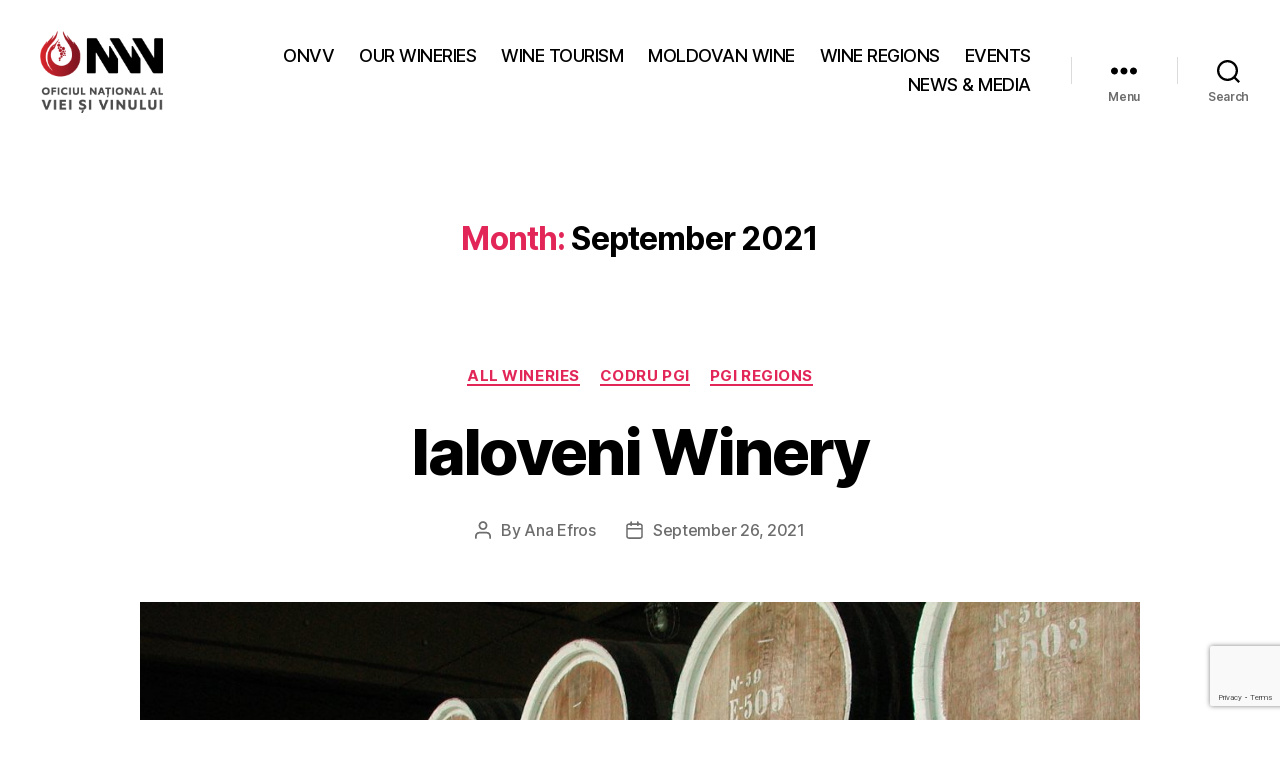

--- FILE ---
content_type: text/html; charset=UTF-8
request_url: https://wineofmoldova.com/en/2021/09/
body_size: 73412
content:
<!DOCTYPE html>

<html class="no-js" lang="en-GB">

	<head>

		<meta charset="UTF-8">
		<meta name="viewport" content="width=device-width, initial-scale=1.0" >

		<link rel="profile" href="https://gmpg.org/xfn/11">

		<meta name='robots' content='noindex, follow' />
<link rel="alternate" href="https://wineofmoldova.com/ru/2021/09/" hreflang="ru" />
<link rel="alternate" href="https://wineofmoldova.com/en/2021/09/" hreflang="en" />
		<style>img:is([sizes="auto" i], [sizes^="auto," i]) { contain-intrinsic-size: 3000px 1500px }</style>
		
	<!-- This site is optimized with the Yoast SEO plugin v23.4 - https://yoast.com/wordpress/plugins/seo/ -->
	<title>September 2021 - Wine of Moldova</title>
	<meta property="og:locale" content="en_GB" />
	<meta property="og:locale:alternate" content="ru_RU" />
	<meta property="og:type" content="website" />
	<meta property="og:title" content="September 2021 - Wine of Moldova" />
	<meta property="og:url" content="https://wineofmoldova.com/en/2021/09/" />
	<meta property="og:site_name" content="Wine of Moldova" />
	<meta name="twitter:card" content="summary_large_image" />
	<script type="application/ld+json" class="yoast-schema-graph">{"@context":"https://schema.org","@graph":[{"@type":"CollectionPage","@id":null,"url":"https://wineofmoldova.com/en/2021/09/","name":"September 2021 - Wine of Moldova","isPartOf":{"@id":"https://wineofmoldova.com/en/#website"},"primaryImageOfPage":{"@id":"https://wineofmoldova.com/en/2021/09/#primaryimage"},"image":{"@id":"https://wineofmoldova.com/en/2021/09/#primaryimage"},"thumbnailUrl":"https://wineofmoldova.com/wp-content/uploads/2021/01/DSCN6150-1-olea-ialoveni.jpg","breadcrumb":{"@id":"https://wineofmoldova.com/en/2021/09/#breadcrumb"},"inLanguage":"en-GB"},{"@type":"ImageObject","inLanguage":"en-GB","@id":"https://wineofmoldova.com/en/2021/09/#primaryimage","url":"https://wineofmoldova.com/wp-content/uploads/2021/01/DSCN6150-1-olea-ialoveni.jpg","contentUrl":"https://wineofmoldova.com/wp-content/uploads/2021/01/DSCN6150-1-olea-ialoveni.jpg","width":2048,"height":1536},{"@type":"BreadcrumbList","@id":"https://wineofmoldova.com/en/2021/09/#breadcrumb","itemListElement":[{"@type":"ListItem","position":1,"name":"Home","item":"https://wineofmoldova.com/en/"},{"@type":"ListItem","position":2,"name":"Archives for September 2021"}]},{"@type":"WebSite","@id":"https://wineofmoldova.com/en/#website","url":"https://wineofmoldova.com/en/","name":"Wine of Moldova","description":"","publisher":{"@id":"https://wineofmoldova.com/en/#organization"},"potentialAction":[{"@type":"SearchAction","target":{"@type":"EntryPoint","urlTemplate":"https://wineofmoldova.com/en/?s={search_term_string}"},"query-input":{"@type":"PropertyValueSpecification","valueRequired":true,"valueName":"search_term_string"}}],"inLanguage":"en-GB"},{"@type":"Organization","@id":"https://wineofmoldova.com/en/#organization","name":"Wine of Moldova","url":"https://wineofmoldova.com/en/","logo":{"@type":"ImageObject","inLanguage":"en-GB","@id":"https://wineofmoldova.com/en/#/schema/logo/image/","url":"https://wineofmoldova.com/wp-content/uploads/2024/10/cropped-ONVV_Logo-Vertical-Ro.png","contentUrl":"https://wineofmoldova.com/wp-content/uploads/2024/10/cropped-ONVV_Logo-Vertical-Ro.png","width":1439,"height":992,"caption":"Wine of Moldova"},"image":{"@id":"https://wineofmoldova.com/en/#/schema/logo/image/"}}]}</script>
	<!-- / Yoast SEO plugin. -->


<link rel='dns-prefetch' href='//wineofmoldova.com' />
<link rel="alternate" type="application/rss+xml" title="Wine of Moldova &raquo; Feed" href="https://wineofmoldova.com/en/feed/" />
<link rel="alternate" type="application/rss+xml" title="Wine of Moldova &raquo; Comments Feed" href="https://wineofmoldova.com/en/comments/feed/" />
<script>
window._wpemojiSettings = {"baseUrl":"https:\/\/s.w.org\/images\/core\/emoji\/15.0.3\/72x72\/","ext":".png","svgUrl":"https:\/\/s.w.org\/images\/core\/emoji\/15.0.3\/svg\/","svgExt":".svg","source":{"concatemoji":"https:\/\/wineofmoldova.com\/wp-includes\/js\/wp-emoji-release.min.js?ver=e4a1b2c3519303f6e7db05395bbd0e26"}};
/*! This file is auto-generated */
!function(i,n){var o,s,e;function c(e){try{var t={supportTests:e,timestamp:(new Date).valueOf()};sessionStorage.setItem(o,JSON.stringify(t))}catch(e){}}function p(e,t,n){e.clearRect(0,0,e.canvas.width,e.canvas.height),e.fillText(t,0,0);var t=new Uint32Array(e.getImageData(0,0,e.canvas.width,e.canvas.height).data),r=(e.clearRect(0,0,e.canvas.width,e.canvas.height),e.fillText(n,0,0),new Uint32Array(e.getImageData(0,0,e.canvas.width,e.canvas.height).data));return t.every(function(e,t){return e===r[t]})}function u(e,t,n){switch(t){case"flag":return n(e,"\ud83c\udff3\ufe0f\u200d\u26a7\ufe0f","\ud83c\udff3\ufe0f\u200b\u26a7\ufe0f")?!1:!n(e,"\ud83c\uddfa\ud83c\uddf3","\ud83c\uddfa\u200b\ud83c\uddf3")&&!n(e,"\ud83c\udff4\udb40\udc67\udb40\udc62\udb40\udc65\udb40\udc6e\udb40\udc67\udb40\udc7f","\ud83c\udff4\u200b\udb40\udc67\u200b\udb40\udc62\u200b\udb40\udc65\u200b\udb40\udc6e\u200b\udb40\udc67\u200b\udb40\udc7f");case"emoji":return!n(e,"\ud83d\udc26\u200d\u2b1b","\ud83d\udc26\u200b\u2b1b")}return!1}function f(e,t,n){var r="undefined"!=typeof WorkerGlobalScope&&self instanceof WorkerGlobalScope?new OffscreenCanvas(300,150):i.createElement("canvas"),a=r.getContext("2d",{willReadFrequently:!0}),o=(a.textBaseline="top",a.font="600 32px Arial",{});return e.forEach(function(e){o[e]=t(a,e,n)}),o}function t(e){var t=i.createElement("script");t.src=e,t.defer=!0,i.head.appendChild(t)}"undefined"!=typeof Promise&&(o="wpEmojiSettingsSupports",s=["flag","emoji"],n.supports={everything:!0,everythingExceptFlag:!0},e=new Promise(function(e){i.addEventListener("DOMContentLoaded",e,{once:!0})}),new Promise(function(t){var n=function(){try{var e=JSON.parse(sessionStorage.getItem(o));if("object"==typeof e&&"number"==typeof e.timestamp&&(new Date).valueOf()<e.timestamp+604800&&"object"==typeof e.supportTests)return e.supportTests}catch(e){}return null}();if(!n){if("undefined"!=typeof Worker&&"undefined"!=typeof OffscreenCanvas&&"undefined"!=typeof URL&&URL.createObjectURL&&"undefined"!=typeof Blob)try{var e="postMessage("+f.toString()+"("+[JSON.stringify(s),u.toString(),p.toString()].join(",")+"));",r=new Blob([e],{type:"text/javascript"}),a=new Worker(URL.createObjectURL(r),{name:"wpTestEmojiSupports"});return void(a.onmessage=function(e){c(n=e.data),a.terminate(),t(n)})}catch(e){}c(n=f(s,u,p))}t(n)}).then(function(e){for(var t in e)n.supports[t]=e[t],n.supports.everything=n.supports.everything&&n.supports[t],"flag"!==t&&(n.supports.everythingExceptFlag=n.supports.everythingExceptFlag&&n.supports[t]);n.supports.everythingExceptFlag=n.supports.everythingExceptFlag&&!n.supports.flag,n.DOMReady=!1,n.readyCallback=function(){n.DOMReady=!0}}).then(function(){return e}).then(function(){var e;n.supports.everything||(n.readyCallback(),(e=n.source||{}).concatemoji?t(e.concatemoji):e.wpemoji&&e.twemoji&&(t(e.twemoji),t(e.wpemoji)))}))}((window,document),window._wpemojiSettings);
</script>
<style id='wp-emoji-styles-inline-css'>

	img.wp-smiley, img.emoji {
		display: inline !important;
		border: none !important;
		box-shadow: none !important;
		height: 1em !important;
		width: 1em !important;
		margin: 0 0.07em !important;
		vertical-align: -0.1em !important;
		background: none !important;
		padding: 0 !important;
	}
</style>
<link rel='stylesheet' id='wp-block-library-css' href='https://wineofmoldova.com/wp-includes/css/dist/block-library/style.min.css?ver=e4a1b2c3519303f6e7db05395bbd0e26' media='all' />
<style id='classic-theme-styles-inline-css'>
/*! This file is auto-generated */
.wp-block-button__link{color:#fff;background-color:#32373c;border-radius:9999px;box-shadow:none;text-decoration:none;padding:calc(.667em + 2px) calc(1.333em + 2px);font-size:1.125em}.wp-block-file__button{background:#32373c;color:#fff;text-decoration:none}
</style>
<style id='global-styles-inline-css'>
:root{--wp--preset--aspect-ratio--square: 1;--wp--preset--aspect-ratio--4-3: 4/3;--wp--preset--aspect-ratio--3-4: 3/4;--wp--preset--aspect-ratio--3-2: 3/2;--wp--preset--aspect-ratio--2-3: 2/3;--wp--preset--aspect-ratio--16-9: 16/9;--wp--preset--aspect-ratio--9-16: 9/16;--wp--preset--color--black: #000000;--wp--preset--color--cyan-bluish-gray: #abb8c3;--wp--preset--color--white: #ffffff;--wp--preset--color--pale-pink: #f78da7;--wp--preset--color--vivid-red: #cf2e2e;--wp--preset--color--luminous-vivid-orange: #ff6900;--wp--preset--color--luminous-vivid-amber: #fcb900;--wp--preset--color--light-green-cyan: #7bdcb5;--wp--preset--color--vivid-green-cyan: #00d084;--wp--preset--color--pale-cyan-blue: #8ed1fc;--wp--preset--color--vivid-cyan-blue: #0693e3;--wp--preset--color--vivid-purple: #9b51e0;--wp--preset--color--accent: #e22658;--wp--preset--color--primary: #000000;--wp--preset--color--secondary: #6d6d6d;--wp--preset--color--subtle-background: #dbdbdb;--wp--preset--color--background: #ffffff;--wp--preset--gradient--vivid-cyan-blue-to-vivid-purple: linear-gradient(135deg,rgba(6,147,227,1) 0%,rgb(155,81,224) 100%);--wp--preset--gradient--light-green-cyan-to-vivid-green-cyan: linear-gradient(135deg,rgb(122,220,180) 0%,rgb(0,208,130) 100%);--wp--preset--gradient--luminous-vivid-amber-to-luminous-vivid-orange: linear-gradient(135deg,rgba(252,185,0,1) 0%,rgba(255,105,0,1) 100%);--wp--preset--gradient--luminous-vivid-orange-to-vivid-red: linear-gradient(135deg,rgba(255,105,0,1) 0%,rgb(207,46,46) 100%);--wp--preset--gradient--very-light-gray-to-cyan-bluish-gray: linear-gradient(135deg,rgb(238,238,238) 0%,rgb(169,184,195) 100%);--wp--preset--gradient--cool-to-warm-spectrum: linear-gradient(135deg,rgb(74,234,220) 0%,rgb(151,120,209) 20%,rgb(207,42,186) 40%,rgb(238,44,130) 60%,rgb(251,105,98) 80%,rgb(254,248,76) 100%);--wp--preset--gradient--blush-light-purple: linear-gradient(135deg,rgb(255,206,236) 0%,rgb(152,150,240) 100%);--wp--preset--gradient--blush-bordeaux: linear-gradient(135deg,rgb(254,205,165) 0%,rgb(254,45,45) 50%,rgb(107,0,62) 100%);--wp--preset--gradient--luminous-dusk: linear-gradient(135deg,rgb(255,203,112) 0%,rgb(199,81,192) 50%,rgb(65,88,208) 100%);--wp--preset--gradient--pale-ocean: linear-gradient(135deg,rgb(255,245,203) 0%,rgb(182,227,212) 50%,rgb(51,167,181) 100%);--wp--preset--gradient--electric-grass: linear-gradient(135deg,rgb(202,248,128) 0%,rgb(113,206,126) 100%);--wp--preset--gradient--midnight: linear-gradient(135deg,rgb(2,3,129) 0%,rgb(40,116,252) 100%);--wp--preset--font-size--small: 18px;--wp--preset--font-size--medium: 20px;--wp--preset--font-size--large: 26.25px;--wp--preset--font-size--x-large: 42px;--wp--preset--font-size--normal: 21px;--wp--preset--font-size--larger: 32px;--wp--preset--spacing--20: 0.44rem;--wp--preset--spacing--30: 0.67rem;--wp--preset--spacing--40: 1rem;--wp--preset--spacing--50: 1.5rem;--wp--preset--spacing--60: 2.25rem;--wp--preset--spacing--70: 3.38rem;--wp--preset--spacing--80: 5.06rem;--wp--preset--shadow--natural: 6px 6px 9px rgba(0, 0, 0, 0.2);--wp--preset--shadow--deep: 12px 12px 50px rgba(0, 0, 0, 0.4);--wp--preset--shadow--sharp: 6px 6px 0px rgba(0, 0, 0, 0.2);--wp--preset--shadow--outlined: 6px 6px 0px -3px rgba(255, 255, 255, 1), 6px 6px rgba(0, 0, 0, 1);--wp--preset--shadow--crisp: 6px 6px 0px rgba(0, 0, 0, 1);}:where(.is-layout-flex){gap: 0.5em;}:where(.is-layout-grid){gap: 0.5em;}body .is-layout-flex{display: flex;}.is-layout-flex{flex-wrap: wrap;align-items: center;}.is-layout-flex > :is(*, div){margin: 0;}body .is-layout-grid{display: grid;}.is-layout-grid > :is(*, div){margin: 0;}:where(.wp-block-columns.is-layout-flex){gap: 2em;}:where(.wp-block-columns.is-layout-grid){gap: 2em;}:where(.wp-block-post-template.is-layout-flex){gap: 1.25em;}:where(.wp-block-post-template.is-layout-grid){gap: 1.25em;}.has-black-color{color: var(--wp--preset--color--black) !important;}.has-cyan-bluish-gray-color{color: var(--wp--preset--color--cyan-bluish-gray) !important;}.has-white-color{color: var(--wp--preset--color--white) !important;}.has-pale-pink-color{color: var(--wp--preset--color--pale-pink) !important;}.has-vivid-red-color{color: var(--wp--preset--color--vivid-red) !important;}.has-luminous-vivid-orange-color{color: var(--wp--preset--color--luminous-vivid-orange) !important;}.has-luminous-vivid-amber-color{color: var(--wp--preset--color--luminous-vivid-amber) !important;}.has-light-green-cyan-color{color: var(--wp--preset--color--light-green-cyan) !important;}.has-vivid-green-cyan-color{color: var(--wp--preset--color--vivid-green-cyan) !important;}.has-pale-cyan-blue-color{color: var(--wp--preset--color--pale-cyan-blue) !important;}.has-vivid-cyan-blue-color{color: var(--wp--preset--color--vivid-cyan-blue) !important;}.has-vivid-purple-color{color: var(--wp--preset--color--vivid-purple) !important;}.has-black-background-color{background-color: var(--wp--preset--color--black) !important;}.has-cyan-bluish-gray-background-color{background-color: var(--wp--preset--color--cyan-bluish-gray) !important;}.has-white-background-color{background-color: var(--wp--preset--color--white) !important;}.has-pale-pink-background-color{background-color: var(--wp--preset--color--pale-pink) !important;}.has-vivid-red-background-color{background-color: var(--wp--preset--color--vivid-red) !important;}.has-luminous-vivid-orange-background-color{background-color: var(--wp--preset--color--luminous-vivid-orange) !important;}.has-luminous-vivid-amber-background-color{background-color: var(--wp--preset--color--luminous-vivid-amber) !important;}.has-light-green-cyan-background-color{background-color: var(--wp--preset--color--light-green-cyan) !important;}.has-vivid-green-cyan-background-color{background-color: var(--wp--preset--color--vivid-green-cyan) !important;}.has-pale-cyan-blue-background-color{background-color: var(--wp--preset--color--pale-cyan-blue) !important;}.has-vivid-cyan-blue-background-color{background-color: var(--wp--preset--color--vivid-cyan-blue) !important;}.has-vivid-purple-background-color{background-color: var(--wp--preset--color--vivid-purple) !important;}.has-black-border-color{border-color: var(--wp--preset--color--black) !important;}.has-cyan-bluish-gray-border-color{border-color: var(--wp--preset--color--cyan-bluish-gray) !important;}.has-white-border-color{border-color: var(--wp--preset--color--white) !important;}.has-pale-pink-border-color{border-color: var(--wp--preset--color--pale-pink) !important;}.has-vivid-red-border-color{border-color: var(--wp--preset--color--vivid-red) !important;}.has-luminous-vivid-orange-border-color{border-color: var(--wp--preset--color--luminous-vivid-orange) !important;}.has-luminous-vivid-amber-border-color{border-color: var(--wp--preset--color--luminous-vivid-amber) !important;}.has-light-green-cyan-border-color{border-color: var(--wp--preset--color--light-green-cyan) !important;}.has-vivid-green-cyan-border-color{border-color: var(--wp--preset--color--vivid-green-cyan) !important;}.has-pale-cyan-blue-border-color{border-color: var(--wp--preset--color--pale-cyan-blue) !important;}.has-vivid-cyan-blue-border-color{border-color: var(--wp--preset--color--vivid-cyan-blue) !important;}.has-vivid-purple-border-color{border-color: var(--wp--preset--color--vivid-purple) !important;}.has-vivid-cyan-blue-to-vivid-purple-gradient-background{background: var(--wp--preset--gradient--vivid-cyan-blue-to-vivid-purple) !important;}.has-light-green-cyan-to-vivid-green-cyan-gradient-background{background: var(--wp--preset--gradient--light-green-cyan-to-vivid-green-cyan) !important;}.has-luminous-vivid-amber-to-luminous-vivid-orange-gradient-background{background: var(--wp--preset--gradient--luminous-vivid-amber-to-luminous-vivid-orange) !important;}.has-luminous-vivid-orange-to-vivid-red-gradient-background{background: var(--wp--preset--gradient--luminous-vivid-orange-to-vivid-red) !important;}.has-very-light-gray-to-cyan-bluish-gray-gradient-background{background: var(--wp--preset--gradient--very-light-gray-to-cyan-bluish-gray) !important;}.has-cool-to-warm-spectrum-gradient-background{background: var(--wp--preset--gradient--cool-to-warm-spectrum) !important;}.has-blush-light-purple-gradient-background{background: var(--wp--preset--gradient--blush-light-purple) !important;}.has-blush-bordeaux-gradient-background{background: var(--wp--preset--gradient--blush-bordeaux) !important;}.has-luminous-dusk-gradient-background{background: var(--wp--preset--gradient--luminous-dusk) !important;}.has-pale-ocean-gradient-background{background: var(--wp--preset--gradient--pale-ocean) !important;}.has-electric-grass-gradient-background{background: var(--wp--preset--gradient--electric-grass) !important;}.has-midnight-gradient-background{background: var(--wp--preset--gradient--midnight) !important;}.has-small-font-size{font-size: var(--wp--preset--font-size--small) !important;}.has-medium-font-size{font-size: var(--wp--preset--font-size--medium) !important;}.has-large-font-size{font-size: var(--wp--preset--font-size--large) !important;}.has-x-large-font-size{font-size: var(--wp--preset--font-size--x-large) !important;}
:where(.wp-block-post-template.is-layout-flex){gap: 1.25em;}:where(.wp-block-post-template.is-layout-grid){gap: 1.25em;}
:where(.wp-block-columns.is-layout-flex){gap: 2em;}:where(.wp-block-columns.is-layout-grid){gap: 2em;}
:root :where(.wp-block-pullquote){font-size: 1.5em;line-height: 1.6;}
</style>
<link rel='stylesheet' id='contact-form-7-css' href='https://wineofmoldova.com/wp-content/plugins/contact-form-7/includes/css/styles.css?ver=6.0.6' media='all' />
<link rel='stylesheet' id='twentytwenty-style-css' href='https://wineofmoldova.com/wp-content/themes/twentytwenty/style.css?ver=2.7' media='all' />
<style id='twentytwenty-style-inline-css'>
.color-accent,.color-accent-hover:hover,.color-accent-hover:focus,:root .has-accent-color,.has-drop-cap:not(:focus):first-letter,.wp-block-button.is-style-outline,a { color: #e22658; }blockquote,.border-color-accent,.border-color-accent-hover:hover,.border-color-accent-hover:focus { border-color: #e22658; }button,.button,.faux-button,.wp-block-button__link,.wp-block-file .wp-block-file__button,input[type="button"],input[type="reset"],input[type="submit"],.bg-accent,.bg-accent-hover:hover,.bg-accent-hover:focus,:root .has-accent-background-color,.comment-reply-link { background-color: #e22658; }.fill-children-accent,.fill-children-accent * { fill: #e22658; }:root .has-background-color,button,.button,.faux-button,.wp-block-button__link,.wp-block-file__button,input[type="button"],input[type="reset"],input[type="submit"],.wp-block-button,.comment-reply-link,.has-background.has-primary-background-color:not(.has-text-color),.has-background.has-primary-background-color *:not(.has-text-color),.has-background.has-accent-background-color:not(.has-text-color),.has-background.has-accent-background-color *:not(.has-text-color) { color: #ffffff; }:root .has-background-background-color { background-color: #ffffff; }body,.entry-title a,:root .has-primary-color { color: #000000; }:root .has-primary-background-color { background-color: #000000; }cite,figcaption,.wp-caption-text,.post-meta,.entry-content .wp-block-archives li,.entry-content .wp-block-categories li,.entry-content .wp-block-latest-posts li,.wp-block-latest-comments__comment-date,.wp-block-latest-posts__post-date,.wp-block-embed figcaption,.wp-block-image figcaption,.wp-block-pullquote cite,.comment-metadata,.comment-respond .comment-notes,.comment-respond .logged-in-as,.pagination .dots,.entry-content hr:not(.has-background),hr.styled-separator,:root .has-secondary-color { color: #6d6d6d; }:root .has-secondary-background-color { background-color: #6d6d6d; }pre,fieldset,input,textarea,table,table *,hr { border-color: #dbdbdb; }caption,code,code,kbd,samp,.wp-block-table.is-style-stripes tbody tr:nth-child(odd),:root .has-subtle-background-background-color { background-color: #dbdbdb; }.wp-block-table.is-style-stripes { border-bottom-color: #dbdbdb; }.wp-block-latest-posts.is-grid li { border-top-color: #dbdbdb; }:root .has-subtle-background-color { color: #dbdbdb; }body:not(.overlay-header) .primary-menu > li > a,body:not(.overlay-header) .primary-menu > li > .icon,.modal-menu a,.footer-menu a, .footer-widgets a:where(:not(.wp-block-button__link)),#site-footer .wp-block-button.is-style-outline,.wp-block-pullquote:before,.singular:not(.overlay-header) .entry-header a,.archive-header a,.header-footer-group .color-accent,.header-footer-group .color-accent-hover:hover { color: #e22658; }.social-icons a,#site-footer button:not(.toggle),#site-footer .button,#site-footer .faux-button,#site-footer .wp-block-button__link,#site-footer .wp-block-file__button,#site-footer input[type="button"],#site-footer input[type="reset"],#site-footer input[type="submit"] { background-color: #e22658; }.social-icons a,body:not(.overlay-header) .primary-menu ul,.header-footer-group button,.header-footer-group .button,.header-footer-group .faux-button,.header-footer-group .wp-block-button:not(.is-style-outline) .wp-block-button__link,.header-footer-group .wp-block-file__button,.header-footer-group input[type="button"],.header-footer-group input[type="reset"],.header-footer-group input[type="submit"] { color: #ffffff; }#site-header,.footer-nav-widgets-wrapper,#site-footer,.menu-modal,.menu-modal-inner,.search-modal-inner,.archive-header,.singular .entry-header,.singular .featured-media:before,.wp-block-pullquote:before { background-color: #ffffff; }.header-footer-group,body:not(.overlay-header) #site-header .toggle,.menu-modal .toggle { color: #000000; }body:not(.overlay-header) .primary-menu ul { background-color: #000000; }body:not(.overlay-header) .primary-menu > li > ul:after { border-bottom-color: #000000; }body:not(.overlay-header) .primary-menu ul ul:after { border-left-color: #000000; }.site-description,body:not(.overlay-header) .toggle-inner .toggle-text,.widget .post-date,.widget .rss-date,.widget_archive li,.widget_categories li,.widget cite,.widget_pages li,.widget_meta li,.widget_nav_menu li,.powered-by-wordpress,.footer-credits .privacy-policy,.to-the-top,.singular .entry-header .post-meta,.singular:not(.overlay-header) .entry-header .post-meta a { color: #6d6d6d; }.header-footer-group pre,.header-footer-group fieldset,.header-footer-group input,.header-footer-group textarea,.header-footer-group table,.header-footer-group table *,.footer-nav-widgets-wrapper,#site-footer,.menu-modal nav *,.footer-widgets-outer-wrapper,.footer-top { border-color: #dbdbdb; }.header-footer-group table caption,body:not(.overlay-header) .header-inner .toggle-wrapper::before { background-color: #dbdbdb; }
</style>
<link rel='stylesheet' id='twentytwenty-fonts-css' href='https://wineofmoldova.com/wp-content/themes/twentytwenty/assets/css/font-inter.css?ver=2.7' media='all' />
<link rel='stylesheet' id='twentytwenty-print-style-css' href='https://wineofmoldova.com/wp-content/themes/twentytwenty/print.css?ver=2.7' media='print' />
<link rel='stylesheet' id='dflip-style-css' href='https://wineofmoldova.com/wp-content/plugins/3d-flipbook-dflip-lite/assets/css/dflip.min.css?ver=2.4.20' media='all' />
<link rel='stylesheet' id='loftloader-lite-animation-css' href='https://wineofmoldova.com/wp-content/plugins/loftloader/assets/css/loftloader.min.css?ver=2024112801' media='all' />
<script src="https://wineofmoldova.com/wp-includes/js/jquery/jquery.min.js?ver=3.7.1" id="jquery-core-js"></script>
<script src="https://wineofmoldova.com/wp-includes/js/jquery/jquery-migrate.min.js?ver=3.4.1" id="jquery-migrate-js"></script>
<link rel="https://api.w.org/" href="https://wineofmoldova.com/wp-json/" /><link rel="apple-touch-icon" sizes="180x180" href="/wp-content/uploads/fbrfg/apple-touch-icon.png">
<link rel="icon" type="image/png" sizes="32x32" href="/wp-content/uploads/fbrfg/favicon-32x32.png">
<link rel="icon" type="image/png" sizes="16x16" href="/wp-content/uploads/fbrfg/favicon-16x16.png">
<link rel="manifest" href="/wp-content/uploads/fbrfg/site.webmanifest">
<link rel="mask-icon" href="/wp-content/uploads/fbrfg/safari-pinned-tab.svg" color="#5bbad5">
<link rel="shortcut icon" href="/wp-content/uploads/fbrfg/favicon.ico">
<meta name="msapplication-TileColor" content="#da532c">
<meta name="msapplication-config" content="/wp-content/uploads/fbrfg/browserconfig.xml">
<meta name="theme-color" content="#ffffff">	<script>document.documentElement.className = document.documentElement.className.replace( 'no-js', 'js' );</script>
	<style>.recentcomments a{display:inline !important;padding:0 !important;margin:0 !important;}</style><style id="custom-background-css">
body.custom-background { background-color: #ffffff; }
</style>
	<link rel="icon" href="https://wineofmoldova.com/wp-content/uploads/2024/10/cropped-WOM_NO_Gradient_NO_TEXT-32x32.png" sizes="32x32" />
<link rel="icon" href="https://wineofmoldova.com/wp-content/uploads/2024/10/cropped-WOM_NO_Gradient_NO_TEXT-192x192.png" sizes="192x192" />
<link rel="apple-touch-icon" href="https://wineofmoldova.com/wp-content/uploads/2024/10/cropped-WOM_NO_Gradient_NO_TEXT-180x180.png" />
<meta name="msapplication-TileImage" content="https://wineofmoldova.com/wp-content/uploads/2024/10/cropped-WOM_NO_Gradient_NO_TEXT-270x270.png" />
<style id="loftloader-lite-custom-bg-color">#loftloader-wrapper .loader-section {
	background: #ffffff;
}
</style><style id="loftloader-lite-custom-bg-opacity">#loftloader-wrapper .loader-section {
	opacity: 0.95;
}
</style><style id="loftloader-lite-custom-loader">#loftloader-wrapper.pl-imgloading #loader {
	width: 76px;
}
#loftloader-wrapper.pl-imgloading #loader span {
	background-size: cover;
	background-image: url(https://wineofmoldova.com/wp-content/uploads/2021/01/cropped-wine-of-moldova-logo-favicon.png);
}
</style>		<style id="wp-custom-css">
			.block1{
	margin-bottom: 0px!important;
  margin-top: 0px!important;
	padding-bottom: 0px!important;
  padding-top: 0px!important;
}

.brz .brz-menu a.lang-item-first {
  margin-top: 20px;
  border-top: 1px solid;
}		</style>
		
	</head>

	<body data-rsssl=1 class="archive date custom-background wp-custom-logo wp-embed-responsive enable-search-modal has-no-pagination showing-comments show-avatars footer-top-visible reduced-spacing loftloader-lite-enabled"><div id="loftloader-wrapper" class="pl-imgloading" data-show-close-time="5000" data-max-load-time="1000"><div class="loader-section section-fade"></div><div class="loader-inner"><div id="loader"><div class="imgloading-container"><span style="background-image: url(https://wineofmoldova.com/wp-content/uploads/2021/01/cropped-wine-of-moldova-logo-favicon.png);"></span></div><img width="76" height="76" data-no-lazy="1" class="skip-lazy" alt="loader image" src="https://wineofmoldova.com/wp-content/uploads/2021/01/cropped-wine-of-moldova-logo-favicon.png"></div></div><div class="loader-close-button" style="display: none;"><span class="screen-reader-text">Close</span></div></div>

		<a class="skip-link screen-reader-text" href="#site-content">Skip to the content</a>
		<header id="site-header" class="header-footer-group">

			<div class="header-inner section-inner">

				<div class="header-titles-wrapper">

					
						<button class="toggle search-toggle mobile-search-toggle" data-toggle-target=".search-modal" data-toggle-body-class="showing-search-modal" data-set-focus=".search-modal .search-field" aria-expanded="false">
							<span class="toggle-inner">
								<span class="toggle-icon">
									<svg class="svg-icon" aria-hidden="true" role="img" focusable="false" xmlns="http://www.w3.org/2000/svg" width="23" height="23" viewBox="0 0 23 23"><path d="M38.710696,48.0601792 L43,52.3494831 L41.3494831,54 L37.0601792,49.710696 C35.2632422,51.1481185 32.9839107,52.0076499 30.5038249,52.0076499 C24.7027226,52.0076499 20,47.3049272 20,41.5038249 C20,35.7027226 24.7027226,31 30.5038249,31 C36.3049272,31 41.0076499,35.7027226 41.0076499,41.5038249 C41.0076499,43.9839107 40.1481185,46.2632422 38.710696,48.0601792 Z M36.3875844,47.1716785 C37.8030221,45.7026647 38.6734666,43.7048964 38.6734666,41.5038249 C38.6734666,36.9918565 35.0157934,33.3341833 30.5038249,33.3341833 C25.9918565,33.3341833 22.3341833,36.9918565 22.3341833,41.5038249 C22.3341833,46.0157934 25.9918565,49.6734666 30.5038249,49.6734666 C32.7048964,49.6734666 34.7026647,48.8030221 36.1716785,47.3875844 C36.2023931,47.347638 36.2360451,47.3092237 36.2726343,47.2726343 C36.3092237,47.2360451 36.347638,47.2023931 36.3875844,47.1716785 Z" transform="translate(-20 -31)" /></svg>								</span>
								<span class="toggle-text">Search</span>
							</span>
						</button><!-- .search-toggle -->

					
					<div class="header-titles">

						<div class="site-logo faux-heading"><a href="https://wineofmoldova.com/en/" class="custom-logo-link" rel="home"><img width="1439" height="992" src="https://wineofmoldova.com/wp-content/uploads/2024/10/cropped-ONVV_Logo-Vertical-Ro.png" class="custom-logo" alt="Wine of Moldova" decoding="async" fetchpriority="high" srcset="https://wineofmoldova.com/wp-content/uploads/2024/10/cropped-ONVV_Logo-Vertical-Ro.png 1439w, https://wineofmoldova.com/wp-content/uploads/2024/10/cropped-ONVV_Logo-Vertical-Ro-300x207.png 300w, https://wineofmoldova.com/wp-content/uploads/2024/10/cropped-ONVV_Logo-Vertical-Ro-1024x706.png 1024w, https://wineofmoldova.com/wp-content/uploads/2024/10/cropped-ONVV_Logo-Vertical-Ro-768x529.png 768w, https://wineofmoldova.com/wp-content/uploads/2024/10/cropped-ONVV_Logo-Vertical-Ro-1200x827.png 1200w" sizes="(max-width: 1439px) 100vw, 1439px" /></a><span class="screen-reader-text">Wine of Moldova</span></div>
					</div><!-- .header-titles -->

					<button class="toggle nav-toggle mobile-nav-toggle" data-toggle-target=".menu-modal"  data-toggle-body-class="showing-menu-modal" aria-expanded="false" data-set-focus=".close-nav-toggle">
						<span class="toggle-inner">
							<span class="toggle-icon">
								<svg class="svg-icon" aria-hidden="true" role="img" focusable="false" xmlns="http://www.w3.org/2000/svg" width="26" height="7" viewBox="0 0 26 7"><path fill-rule="evenodd" d="M332.5,45 C330.567003,45 329,43.4329966 329,41.5 C329,39.5670034 330.567003,38 332.5,38 C334.432997,38 336,39.5670034 336,41.5 C336,43.4329966 334.432997,45 332.5,45 Z M342,45 C340.067003,45 338.5,43.4329966 338.5,41.5 C338.5,39.5670034 340.067003,38 342,38 C343.932997,38 345.5,39.5670034 345.5,41.5 C345.5,43.4329966 343.932997,45 342,45 Z M351.5,45 C349.567003,45 348,43.4329966 348,41.5 C348,39.5670034 349.567003,38 351.5,38 C353.432997,38 355,39.5670034 355,41.5 C355,43.4329966 353.432997,45 351.5,45 Z" transform="translate(-329 -38)" /></svg>							</span>
							<span class="toggle-text">Menu</span>
						</span>
					</button><!-- .nav-toggle -->

				</div><!-- .header-titles-wrapper -->

				<div class="header-navigation-wrapper">

					
							<nav class="primary-menu-wrapper" aria-label="Horizontal">

								<ul class="primary-menu reset-list-style">

								<li id="menu-item-78181" class="menu-item menu-item-type-post_type menu-item-object-page menu-item-78181"><a href="https://wineofmoldova.com/en/about-onvv/">ONVV</a></li>
<li id="menu-item-78357" class="menu-item menu-item-type-post_type menu-item-object-page menu-item-78357"><a href="https://wineofmoldova.com/en/our-wineries/">OUR WINERIES</a></li>
<li id="menu-item-126940" class="menu-item menu-item-type-post_type menu-item-object-page menu-item-126940"><a href="https://wineofmoldova.com/en/wine-tourism/">WINE TOURISM</a></li>
<li id="menu-item-78358" class="menu-item menu-item-type-post_type menu-item-object-page menu-item-78358"><a href="https://wineofmoldova.com/en/moldovan-wine/">MOLDOVAN WINE</a></li>
<li id="menu-item-78359" class="menu-item menu-item-type-post_type menu-item-object-page menu-item-78359"><a href="https://wineofmoldova.com/en/wine-regions/">WINE REGIONS</a></li>
<li id="menu-item-69807" class="menu-item menu-item-type-post_type menu-item-object-page menu-item-69807"><a href="https://wineofmoldova.com/en/all-events/">EVENTS</a></li>
<li id="menu-item-78360" class="menu-item menu-item-type-post_type menu-item-object-page menu-item-78360"><a href="https://wineofmoldova.com/en/news-and-media/">NEWS &#038; MEDIA</a></li>

								</ul>

							</nav><!-- .primary-menu-wrapper -->

						
						<div class="header-toggles hide-no-js">

						
							<div class="toggle-wrapper nav-toggle-wrapper has-expanded-menu">

								<button class="toggle nav-toggle desktop-nav-toggle" data-toggle-target=".menu-modal" data-toggle-body-class="showing-menu-modal" aria-expanded="false" data-set-focus=".close-nav-toggle">
									<span class="toggle-inner">
										<span class="toggle-text">Menu</span>
										<span class="toggle-icon">
											<svg class="svg-icon" aria-hidden="true" role="img" focusable="false" xmlns="http://www.w3.org/2000/svg" width="26" height="7" viewBox="0 0 26 7"><path fill-rule="evenodd" d="M332.5,45 C330.567003,45 329,43.4329966 329,41.5 C329,39.5670034 330.567003,38 332.5,38 C334.432997,38 336,39.5670034 336,41.5 C336,43.4329966 334.432997,45 332.5,45 Z M342,45 C340.067003,45 338.5,43.4329966 338.5,41.5 C338.5,39.5670034 340.067003,38 342,38 C343.932997,38 345.5,39.5670034 345.5,41.5 C345.5,43.4329966 343.932997,45 342,45 Z M351.5,45 C349.567003,45 348,43.4329966 348,41.5 C348,39.5670034 349.567003,38 351.5,38 C353.432997,38 355,39.5670034 355,41.5 C355,43.4329966 353.432997,45 351.5,45 Z" transform="translate(-329 -38)" /></svg>										</span>
									</span>
								</button><!-- .nav-toggle -->

							</div><!-- .nav-toggle-wrapper -->

							
							<div class="toggle-wrapper search-toggle-wrapper">

								<button class="toggle search-toggle desktop-search-toggle" data-toggle-target=".search-modal" data-toggle-body-class="showing-search-modal" data-set-focus=".search-modal .search-field" aria-expanded="false">
									<span class="toggle-inner">
										<svg class="svg-icon" aria-hidden="true" role="img" focusable="false" xmlns="http://www.w3.org/2000/svg" width="23" height="23" viewBox="0 0 23 23"><path d="M38.710696,48.0601792 L43,52.3494831 L41.3494831,54 L37.0601792,49.710696 C35.2632422,51.1481185 32.9839107,52.0076499 30.5038249,52.0076499 C24.7027226,52.0076499 20,47.3049272 20,41.5038249 C20,35.7027226 24.7027226,31 30.5038249,31 C36.3049272,31 41.0076499,35.7027226 41.0076499,41.5038249 C41.0076499,43.9839107 40.1481185,46.2632422 38.710696,48.0601792 Z M36.3875844,47.1716785 C37.8030221,45.7026647 38.6734666,43.7048964 38.6734666,41.5038249 C38.6734666,36.9918565 35.0157934,33.3341833 30.5038249,33.3341833 C25.9918565,33.3341833 22.3341833,36.9918565 22.3341833,41.5038249 C22.3341833,46.0157934 25.9918565,49.6734666 30.5038249,49.6734666 C32.7048964,49.6734666 34.7026647,48.8030221 36.1716785,47.3875844 C36.2023931,47.347638 36.2360451,47.3092237 36.2726343,47.2726343 C36.3092237,47.2360451 36.347638,47.2023931 36.3875844,47.1716785 Z" transform="translate(-20 -31)" /></svg>										<span class="toggle-text">Search</span>
									</span>
								</button><!-- .search-toggle -->

							</div>

							
						</div><!-- .header-toggles -->
						
				</div><!-- .header-navigation-wrapper -->

			</div><!-- .header-inner -->

			<div class="search-modal cover-modal header-footer-group" data-modal-target-string=".search-modal" role="dialog" aria-modal="true" aria-label="Search">

	<div class="search-modal-inner modal-inner">

		<div class="section-inner">

			<form role="search" aria-label="Search for:" method="get" class="search-form" action="https://wineofmoldova.com/en/">
	<label for="search-form-1">
		<span class="screen-reader-text">
			Search for:		</span>
		<input type="search" id="search-form-1" class="search-field" placeholder="Search &hellip;" value="" name="s" />
	</label>
	<input type="submit" class="search-submit" value="Search" />
</form>

			<button class="toggle search-untoggle close-search-toggle fill-children-current-color" data-toggle-target=".search-modal" data-toggle-body-class="showing-search-modal" data-set-focus=".search-modal .search-field">
				<span class="screen-reader-text">
					Close search				</span>
				<svg class="svg-icon" aria-hidden="true" role="img" focusable="false" xmlns="http://www.w3.org/2000/svg" width="16" height="16" viewBox="0 0 16 16"><polygon fill="" fill-rule="evenodd" points="6.852 7.649 .399 1.195 1.445 .149 7.899 6.602 14.352 .149 15.399 1.195 8.945 7.649 15.399 14.102 14.352 15.149 7.899 8.695 1.445 15.149 .399 14.102" /></svg>			</button><!-- .search-toggle -->

		</div><!-- .section-inner -->

	</div><!-- .search-modal-inner -->

</div><!-- .menu-modal -->

		</header><!-- #site-header -->

		
<div class="menu-modal cover-modal header-footer-group" data-modal-target-string=".menu-modal">

	<div class="menu-modal-inner modal-inner">

		<div class="menu-wrapper section-inner">

			<div class="menu-top">

				<button class="toggle close-nav-toggle fill-children-current-color" data-toggle-target=".menu-modal" data-toggle-body-class="showing-menu-modal" data-set-focus=".menu-modal">
					<span class="toggle-text">Close Menu</span>
					<svg class="svg-icon" aria-hidden="true" role="img" focusable="false" xmlns="http://www.w3.org/2000/svg" width="16" height="16" viewBox="0 0 16 16"><polygon fill="" fill-rule="evenodd" points="6.852 7.649 .399 1.195 1.445 .149 7.899 6.602 14.352 .149 15.399 1.195 8.945 7.649 15.399 14.102 14.352 15.149 7.899 8.695 1.445 15.149 .399 14.102" /></svg>				</button><!-- .nav-toggle -->

				
					<nav class="expanded-menu" aria-label="Expanded">

						<ul class="modal-menu reset-list-style">
							<li class="menu-item menu-item-type-post_type menu-item-object-page menu-item-78181"><div class="ancestor-wrapper"><a href="https://wineofmoldova.com/en/about-onvv/">ONVV</a></div><!-- .ancestor-wrapper --></li>
<li class="menu-item menu-item-type-post_type menu-item-object-page menu-item-78357"><div class="ancestor-wrapper"><a href="https://wineofmoldova.com/en/our-wineries/">OUR WINERIES</a></div><!-- .ancestor-wrapper --></li>
<li class="menu-item menu-item-type-post_type menu-item-object-page menu-item-126940"><div class="ancestor-wrapper"><a href="https://wineofmoldova.com/en/wine-tourism/">WINE TOURISM</a></div><!-- .ancestor-wrapper --></li>
<li class="menu-item menu-item-type-post_type menu-item-object-page menu-item-78358"><div class="ancestor-wrapper"><a href="https://wineofmoldova.com/en/moldovan-wine/">MOLDOVAN WINE</a></div><!-- .ancestor-wrapper --></li>
<li class="menu-item menu-item-type-post_type menu-item-object-page menu-item-78359"><div class="ancestor-wrapper"><a href="https://wineofmoldova.com/en/wine-regions/">WINE REGIONS</a></div><!-- .ancestor-wrapper --></li>
<li class="menu-item menu-item-type-post_type menu-item-object-page menu-item-69807"><div class="ancestor-wrapper"><a href="https://wineofmoldova.com/en/all-events/">EVENTS</a></div><!-- .ancestor-wrapper --></li>
<li class="menu-item menu-item-type-post_type menu-item-object-page menu-item-78360"><div class="ancestor-wrapper"><a href="https://wineofmoldova.com/en/news-and-media/">NEWS &#038; MEDIA</a></div><!-- .ancestor-wrapper --></li>
						</ul>

					</nav>

					
					<nav class="mobile-menu" aria-label="Mobile">

						<ul class="modal-menu reset-list-style">

						<li id="menu-item-79835" class="menu-item menu-item-type-post_type menu-item-object-page menu-item-has-children menu-item-79835"><div class="ancestor-wrapper"><a href="https://wineofmoldova.com/en/about-onvv/">ONVV</a><button class="toggle sub-menu-toggle fill-children-current-color" data-toggle-target=".menu-modal .menu-item-79835 > .sub-menu" data-toggle-type="slidetoggle" data-toggle-duration="250" aria-expanded="false"><span class="screen-reader-text">Show sub menu</span><svg class="svg-icon" aria-hidden="true" role="img" focusable="false" xmlns="http://www.w3.org/2000/svg" width="20" height="12" viewBox="0 0 20 12"><polygon fill="" fill-rule="evenodd" points="1319.899 365.778 1327.678 358 1329.799 360.121 1319.899 370.021 1310 360.121 1312.121 358" transform="translate(-1310 -358)" /></svg></button></div><!-- .ancestor-wrapper -->
<ul class="sub-menu">
	<li id="menu-item-79842" class="menu-item menu-item-type-post_type menu-item-object-page menu-item-79842"><div class="ancestor-wrapper"><a href="https://wineofmoldova.com/en/about-onvv/">About ONVV</a></div><!-- .ancestor-wrapper --></li>
	<li id="menu-item-79843" class="menu-item menu-item-type-post_type menu-item-object-page menu-item-has-children menu-item-79843"><div class="ancestor-wrapper"><a href="https://wineofmoldova.com/en/transparency-in-decision-making/">Transparency in Decision Making</a><button class="toggle sub-menu-toggle fill-children-current-color" data-toggle-target=".menu-modal .menu-item-79843 > .sub-menu" data-toggle-type="slidetoggle" data-toggle-duration="250" aria-expanded="false"><span class="screen-reader-text">Show sub menu</span><svg class="svg-icon" aria-hidden="true" role="img" focusable="false" xmlns="http://www.w3.org/2000/svg" width="20" height="12" viewBox="0 0 20 12"><polygon fill="" fill-rule="evenodd" points="1319.899 365.778 1327.678 358 1329.799 360.121 1319.899 370.021 1310 360.121 1312.121 358" transform="translate(-1310 -358)" /></svg></button></div><!-- .ancestor-wrapper -->
	<ul class="sub-menu">
		<li id="menu-item-173777" class="menu-item menu-item-type-post_type menu-item-object-page menu-item-173777"><div class="ancestor-wrapper"><a href="https://wineofmoldova.com/en/iso-90012005-en/">ISO 9001:2005</a></div><!-- .ancestor-wrapper --></li>
		<li id="menu-item-173776" class="menu-item menu-item-type-post_type menu-item-object-page menu-item-173776"><div class="ancestor-wrapper"><a href="https://wineofmoldova.com/en/annual-reports/">Annual reports</a></div><!-- .ancestor-wrapper --></li>
		<li id="menu-item-173775" class="menu-item menu-item-type-post_type menu-item-object-page menu-item-173775"><div class="ancestor-wrapper"><a href="https://wineofmoldova.com/en/public-procurement/">Public procurement</a></div><!-- .ancestor-wrapper --></li>
		<li id="menu-item-173774" class="menu-item menu-item-type-post_type menu-item-object-page menu-item-173774"><div class="ancestor-wrapper"><a href="https://wineofmoldova.com/en/managerial-declaration/">Managerial declaration</a></div><!-- .ancestor-wrapper --></li>
		<li id="menu-item-173773" class="menu-item menu-item-type-post_type menu-item-object-page menu-item-173773"><div class="ancestor-wrapper"><a href="https://wineofmoldova.com/en/business-travel/">Business travel</a></div><!-- .ancestor-wrapper --></li>
		<li id="menu-item-173772" class="menu-item menu-item-type-post_type menu-item-object-page menu-item-173772"><div class="ancestor-wrapper"><a href="https://wineofmoldova.com/en/career/">Career</a></div><!-- .ancestor-wrapper --></li>
	</ul>
</li>
	<li id="menu-item-79845" class="menu-item menu-item-type-post_type menu-item-object-page menu-item-79845"><div class="ancestor-wrapper"><a href="https://wineofmoldova.com/en/wine-industry-legislation/">Legislation</a></div><!-- .ancestor-wrapper --></li>
	<li id="menu-item-79844" class="menu-item menu-item-type-post_type menu-item-object-page menu-item-79844"><div class="ancestor-wrapper"><a href="https://wineofmoldova.com/en/partners/">Partners</a></div><!-- .ancestor-wrapper --></li>
</ul>
</li>
<li id="menu-item-79836" class="menu-item menu-item-type-post_type menu-item-object-page menu-item-has-children menu-item-79836"><div class="ancestor-wrapper"><a href="https://wineofmoldova.com/en/our-wineries/">Our Wineries</a><button class="toggle sub-menu-toggle fill-children-current-color" data-toggle-target=".menu-modal .menu-item-79836 > .sub-menu" data-toggle-type="slidetoggle" data-toggle-duration="250" aria-expanded="false"><span class="screen-reader-text">Show sub menu</span><svg class="svg-icon" aria-hidden="true" role="img" focusable="false" xmlns="http://www.w3.org/2000/svg" width="20" height="12" viewBox="0 0 20 12"><polygon fill="" fill-rule="evenodd" points="1319.899 365.778 1327.678 358 1329.799 360.121 1319.899 370.021 1310 360.121 1312.121 358" transform="translate(-1310 -358)" /></svg></button></div><!-- .ancestor-wrapper -->
<ul class="sub-menu">
	<li id="menu-item-80885" class="menu-item menu-item-type-post_type menu-item-object-page menu-item-80885"><div class="ancestor-wrapper"><a href="https://wineofmoldova.com/en/moldovan-wineries/">Moldovan Wineries</a></div><!-- .ancestor-wrapper --></li>
	<li id="menu-item-80882" class="menu-item menu-item-type-custom menu-item-object-custom menu-item-80882"><div class="ancestor-wrapper"><a target="_blank" rel="noopener" href="https://rvv.gov.md/homepage.jsf">Moldovan Wine Register</a></div><!-- .ancestor-wrapper --></li>
</ul>
</li>
<li id="menu-item-79837" class="menu-item menu-item-type-post_type menu-item-object-page menu-item-has-children menu-item-79837"><div class="ancestor-wrapper"><a href="https://wineofmoldova.com/en/wine-tourism/">Wine Tourism</a><button class="toggle sub-menu-toggle fill-children-current-color" data-toggle-target=".menu-modal .menu-item-79837 > .sub-menu" data-toggle-type="slidetoggle" data-toggle-duration="250" aria-expanded="false"><span class="screen-reader-text">Show sub menu</span><svg class="svg-icon" aria-hidden="true" role="img" focusable="false" xmlns="http://www.w3.org/2000/svg" width="20" height="12" viewBox="0 0 20 12"><polygon fill="" fill-rule="evenodd" points="1319.899 365.778 1327.678 358 1329.799 360.121 1319.899 370.021 1310 360.121 1312.121 358" transform="translate(-1310 -358)" /></svg></button></div><!-- .ancestor-wrapper -->
<ul class="sub-menu">
	<li id="menu-item-80889" class="menu-item menu-item-type-post_type menu-item-object-page menu-item-80889"><div class="ancestor-wrapper"><a href="https://wineofmoldova.com/en/visit-moldovan-wineries/">Visit Moldovan Wineries</a></div><!-- .ancestor-wrapper --></li>
	<li id="menu-item-80888" class="menu-item menu-item-type-post_type menu-item-object-page menu-item-80888"><div class="ancestor-wrapper"><a href="https://wineofmoldova.com/en/visit-moldovan-wine-regions/">Visit Moldovan Wine Regions</a></div><!-- .ancestor-wrapper --></li>
	<li id="menu-item-80894" class="menu-item menu-item-type-post_type menu-item-object-page menu-item-has-children menu-item-80894"><div class="ancestor-wrapper"><a href="https://wineofmoldova.com/en/what-to-do-in-moldova/">What to do in Moldova</a><button class="toggle sub-menu-toggle fill-children-current-color" data-toggle-target=".menu-modal .menu-item-80894 > .sub-menu" data-toggle-type="slidetoggle" data-toggle-duration="250" aria-expanded="false"><span class="screen-reader-text">Show sub menu</span><svg class="svg-icon" aria-hidden="true" role="img" focusable="false" xmlns="http://www.w3.org/2000/svg" width="20" height="12" viewBox="0 0 20 12"><polygon fill="" fill-rule="evenodd" points="1319.899 365.778 1327.678 358 1329.799 360.121 1319.899 370.021 1310 360.121 1312.121 358" transform="translate(-1310 -358)" /></svg></button></div><!-- .ancestor-wrapper -->
	<ul class="sub-menu">
		<li id="menu-item-80895" class="menu-item menu-item-type-custom menu-item-object-custom menu-item-80895"><div class="ancestor-wrapper"><a target="_blank" rel="noopener" href="https://wineday.wineofmoldova.com/en">National Wine Day</a></div><!-- .ancestor-wrapper --></li>
		<li id="menu-item-80896" class="menu-item menu-item-type-custom menu-item-object-custom menu-item-80896"><div class="ancestor-wrapper"><a target="_blank" rel="noopener" href="https://wom.infinitylabz.com/wp-content/uploads/2021/02/Ghid-oenoturistic-en.pdf">Entourism Guide</a></div><!-- .ancestor-wrapper --></li>
	</ul>
</li>
</ul>
</li>
<li id="menu-item-79839" class="menu-item menu-item-type-post_type menu-item-object-page menu-item-has-children menu-item-79839"><div class="ancestor-wrapper"><a href="https://wineofmoldova.com/en/moldovan-wine/">Moldovan Wine</a><button class="toggle sub-menu-toggle fill-children-current-color" data-toggle-target=".menu-modal .menu-item-79839 > .sub-menu" data-toggle-type="slidetoggle" data-toggle-duration="250" aria-expanded="false"><span class="screen-reader-text">Show sub menu</span><svg class="svg-icon" aria-hidden="true" role="img" focusable="false" xmlns="http://www.w3.org/2000/svg" width="20" height="12" viewBox="0 0 20 12"><polygon fill="" fill-rule="evenodd" points="1319.899 365.778 1327.678 358 1329.799 360.121 1319.899 370.021 1310 360.121 1312.121 358" transform="translate(-1310 -358)" /></svg></button></div><!-- .ancestor-wrapper -->
<ul class="sub-menu">
	<li id="menu-item-80898" class="menu-item menu-item-type-post_type menu-item-object-page menu-item-80898"><div class="ancestor-wrapper"><a href="https://wineofmoldova.com/en/history-of-moldovan-wine/">History of Moldovan Wine</a></div><!-- .ancestor-wrapper --></li>
	<li id="menu-item-80903" class="menu-item menu-item-type-custom menu-item-object-custom menu-item-has-children menu-item-80903"><div class="ancestor-wrapper"><a href="#">Grape Varieties</a><button class="toggle sub-menu-toggle fill-children-current-color" data-toggle-target=".menu-modal .menu-item-80903 > .sub-menu" data-toggle-type="slidetoggle" data-toggle-duration="250" aria-expanded="false"><span class="screen-reader-text">Show sub menu</span><svg class="svg-icon" aria-hidden="true" role="img" focusable="false" xmlns="http://www.w3.org/2000/svg" width="20" height="12" viewBox="0 0 20 12"><polygon fill="" fill-rule="evenodd" points="1319.899 365.778 1327.678 358 1329.799 360.121 1319.899 370.021 1310 360.121 1312.121 358" transform="translate(-1310 -358)" /></svg></button></div><!-- .ancestor-wrapper -->
	<ul class="sub-menu">
		<li id="menu-item-80902" class="menu-item menu-item-type-post_type menu-item-object-page menu-item-80902"><div class="ancestor-wrapper"><a href="https://wineofmoldova.com/en/local-grape-varieties-in-moldova/">Local Grape Varieties</a></div><!-- .ancestor-wrapper --></li>
		<li id="menu-item-80901" class="menu-item menu-item-type-post_type menu-item-object-page menu-item-80901"><div class="ancestor-wrapper"><a href="https://wineofmoldova.com/en/international-grape-varieties-in-moldova/">International Grape Varieties</a></div><!-- .ancestor-wrapper --></li>
		<li id="menu-item-80900" class="menu-item menu-item-type-post_type menu-item-object-page menu-item-80900"><div class="ancestor-wrapper"><a href="https://wineofmoldova.com/en/caucasian-grape-variety-in-moldova/">Caucasian Grape Variety</a></div><!-- .ancestor-wrapper --></li>
	</ul>
</li>
	<li id="menu-item-80897" class="menu-item menu-item-type-post_type menu-item-object-page menu-item-80897"><div class="ancestor-wrapper"><a href="https://wineofmoldova.com/en/try-moldovan-wine/">Try Moldovan Wine</a></div><!-- .ancestor-wrapper --></li>
</ul>
</li>
<li id="menu-item-79838" class="menu-item menu-item-type-post_type menu-item-object-page menu-item-has-children menu-item-79838"><div class="ancestor-wrapper"><a href="https://wineofmoldova.com/en/wine-regions/">Wine Regions</a><button class="toggle sub-menu-toggle fill-children-current-color" data-toggle-target=".menu-modal .menu-item-79838 > .sub-menu" data-toggle-type="slidetoggle" data-toggle-duration="250" aria-expanded="false"><span class="screen-reader-text">Show sub menu</span><svg class="svg-icon" aria-hidden="true" role="img" focusable="false" xmlns="http://www.w3.org/2000/svg" width="20" height="12" viewBox="0 0 20 12"><polygon fill="" fill-rule="evenodd" points="1319.899 365.778 1327.678 358 1329.799 360.121 1319.899 370.021 1310 360.121 1312.121 358" transform="translate(-1310 -358)" /></svg></button></div><!-- .ancestor-wrapper -->
<ul class="sub-menu">
	<li id="menu-item-80904" class="menu-item menu-item-type-post_type menu-item-object-page menu-item-80904"><div class="ancestor-wrapper"><a href="https://wineofmoldova.com/en/codru-pgi-region/">Codru PGI</a></div><!-- .ancestor-wrapper --></li>
	<li id="menu-item-80906" class="menu-item menu-item-type-post_type menu-item-object-page menu-item-80906"><div class="ancestor-wrapper"><a href="https://wineofmoldova.com/en/stefan-voda-pgi-region/">Ștefan Vodă PGI</a></div><!-- .ancestor-wrapper --></li>
	<li id="menu-item-80907" class="menu-item menu-item-type-post_type menu-item-object-page menu-item-80907"><div class="ancestor-wrapper"><a href="https://wineofmoldova.com/en/valul-lui-traian-pgi-region/">Valul lui Traian PGI</a></div><!-- .ancestor-wrapper --></li>
	<li id="menu-item-80905" class="menu-item menu-item-type-post_type menu-item-object-page menu-item-80905"><div class="ancestor-wrapper"><a href="https://wineofmoldova.com/en/divin-pgi-region/">Divin PGI</a></div><!-- .ancestor-wrapper --></li>
</ul>
</li>
<li id="menu-item-79840" class="menu-item menu-item-type-post_type menu-item-object-page menu-item-has-children menu-item-79840"><div class="ancestor-wrapper"><a href="https://wineofmoldova.com/en/all-events/">All Events</a><button class="toggle sub-menu-toggle fill-children-current-color" data-toggle-target=".menu-modal .menu-item-79840 > .sub-menu" data-toggle-type="slidetoggle" data-toggle-duration="250" aria-expanded="false"><span class="screen-reader-text">Show sub menu</span><svg class="svg-icon" aria-hidden="true" role="img" focusable="false" xmlns="http://www.w3.org/2000/svg" width="20" height="12" viewBox="0 0 20 12"><polygon fill="" fill-rule="evenodd" points="1319.899 365.778 1327.678 358 1329.799 360.121 1319.899 370.021 1310 360.121 1312.121 358" transform="translate(-1310 -358)" /></svg></button></div><!-- .ancestor-wrapper -->
<ul class="sub-menu">
	<li id="menu-item-80909" class="menu-item menu-item-type-post_type menu-item-object-page menu-item-80909"><div class="ancestor-wrapper"><a href="https://wineofmoldova.com/en/all-events/">All Events</a></div><!-- .ancestor-wrapper --></li>
	<li id="menu-item-80908" class="menu-item menu-item-type-post_type menu-item-object-page menu-item-80908"><div class="ancestor-wrapper"><a href="https://wineofmoldova.com/en/contests/">Contests</a></div><!-- .ancestor-wrapper --></li>
	<li id="menu-item-80910" class="menu-item menu-item-type-custom menu-item-object-custom menu-item-80910"><div class="ancestor-wrapper"><a target="_blank" rel="noopener" href="https://wineday.wineofmoldova.com/en">National Wine Day</a></div><!-- .ancestor-wrapper --></li>
</ul>
</li>
<li id="menu-item-79841" class="menu-item menu-item-type-post_type menu-item-object-page menu-item-has-children menu-item-79841"><div class="ancestor-wrapper"><a href="https://wineofmoldova.com/en/news-and-media/">News &amp; Media</a><button class="toggle sub-menu-toggle fill-children-current-color" data-toggle-target=".menu-modal .menu-item-79841 > .sub-menu" data-toggle-type="slidetoggle" data-toggle-duration="250" aria-expanded="false"><span class="screen-reader-text">Show sub menu</span><svg class="svg-icon" aria-hidden="true" role="img" focusable="false" xmlns="http://www.w3.org/2000/svg" width="20" height="12" viewBox="0 0 20 12"><polygon fill="" fill-rule="evenodd" points="1319.899 365.778 1327.678 358 1329.799 360.121 1319.899 370.021 1310 360.121 1312.121 358" transform="translate(-1310 -358)" /></svg></button></div><!-- .ancestor-wrapper -->
<ul class="sub-menu">
	<li id="menu-item-80913" class="menu-item menu-item-type-post_type menu-item-object-page menu-item-80913"><div class="ancestor-wrapper"><a href="https://wineofmoldova.com/en/all-news/">All News</a></div><!-- .ancestor-wrapper --></li>
	<li id="menu-item-80915" class="menu-item menu-item-type-post_type menu-item-object-page menu-item-80915"><div class="ancestor-wrapper"><a href="https://wineofmoldova.com/en/blog-eng/">Blog</a></div><!-- .ancestor-wrapper --></li>
	<li id="menu-item-80917" class="menu-item menu-item-type-post_type menu-item-object-page menu-item-80917"><div class="ancestor-wrapper"><a href="https://wineofmoldova.com/en/publications/">Publications</a></div><!-- .ancestor-wrapper --></li>
	<li id="menu-item-80916" class="menu-item menu-item-type-post_type menu-item-object-page menu-item-80916"><div class="ancestor-wrapper"><a href="https://wineofmoldova.com/en/newsletters/">Newsletters</a></div><!-- .ancestor-wrapper --></li>
	<li id="menu-item-80918" class="menu-item menu-item-type-post_type menu-item-object-page menu-item-80918"><div class="ancestor-wrapper"><a href="https://wineofmoldova.com/en/media-centre/">Media Centre</a></div><!-- .ancestor-wrapper --></li>
</ul>
</li>
<li id="menu-item-79846-ro" class="lang-item lang-item-14 lang-item-ro no-translation lang-item-first menu-item menu-item-type-custom menu-item-object-custom menu-item-79846-ro"><div class="ancestor-wrapper"><a href="https://wineofmoldova.com/ro/" hreflang="ro-RO" lang="ro-RO">Română</a></div><!-- .ancestor-wrapper --></li>
<li id="menu-item-79846-ru" class="lang-item lang-item-17 lang-item-ru menu-item menu-item-type-custom menu-item-object-custom menu-item-79846-ru"><div class="ancestor-wrapper"><a href="https://wineofmoldova.com/ru/" hreflang="ru-RU" lang="ru-RU">Русский</a></div><!-- .ancestor-wrapper --></li>

						</ul>

					</nav>

					
			</div><!-- .menu-top -->

			<div class="menu-bottom">

				
					<nav aria-label="Expanded Social Links">
						<ul class="social-menu reset-list-style social-icons fill-children-current-color">

							<li id="menu-item-8335" class="menu-item menu-item-type-post_type menu-item-object-page menu-item-8335"><a href="https://wineofmoldova.com/ro/despre-onvv/"><span class="screen-reader-text">Despre ONVV</span><svg class="svg-icon" aria-hidden="true" role="img" focusable="false" xmlns="http://www.w3.org/2000/svg" width="18" height="18" viewBox="0 0 18 18"><path d="M6.70846497,10.3082552 C6.43780491,9.94641406 6.5117218,9.43367048 6.87356298,9.16301045 C7.23540415,8.89235035 7.74814771,8.96626726 8.01880776,9.32810842 C8.5875786,10.0884893 9.45856383,10.5643487 10.4057058,10.6321812 C11.3528479,10.7000136 12.2827563,10.3531306 12.9541853,9.68145807 L15.3987642,7.23705399 C16.6390369,5.9529049 16.6212992,3.91168563 15.3588977,2.6492841 C14.0964962,1.38688258 12.0552769,1.36914494 10.77958,2.60113525 L9.37230725,4.00022615 C9.05185726,4.31881314 8.53381538,4.31730281 8.21522839,3.99685275 C7.89664141,3.67640269 7.89815174,3.15836082 8.21860184,2.83977385 L9.63432671,1.43240056 C11.5605503,-0.42800847 14.6223793,-0.401402004 16.5159816,1.49220028 C18.4095838,3.38580256 18.4361903,6.44763148 16.5658147,8.38399647 L14.1113741,10.838437 C13.1043877,11.8457885 11.7095252,12.366113 10.2888121,12.2643643 C8.86809903,12.1626156 7.56162126,11.4488264 6.70846497,10.3082552 Z M11.291535,7.6917448 C11.5621951,8.05358597 11.4882782,8.56632952 11.126437,8.83698955 C10.7645959,9.10764965 10.2518523,9.03373274 9.98119227,8.67189158 C9.4124214,7.91151075 8.54143617,7.43565129 7.59429414,7.36781884 C6.6471521,7.29998638 5.71724372,7.64686937 5.04581464,8.31854193 L2.60123581,10.762946 C1.36096312,12.0470951 1.37870076,14.0883144 2.64110228,15.3507159 C3.90350381,16.6131174 5.94472309,16.630855 7.21873082,15.400549 L8.61782171,14.0014581 C8.93734159,13.6819382 9.45538568,13.6819382 9.77490556,14.0014581 C10.0944254,14.320978 10.0944254,14.839022 9.77490556,15.1585419 L8.36567329,16.5675994 C6.43944966,18.4280085 3.37762074,18.401402 1.48401846,16.5077998 C-0.409583822,14.6141975 -0.436190288,11.5523685 1.43418536,9.61600353 L3.88862594,7.16156298 C4.89561225,6.15421151 6.29047483,5.63388702 7.71118789,5.7356357 C9.13190097,5.83738438 10.4383788,6.55117356 11.291535,7.6917448 Z" /></svg></a></li>
<li id="menu-item-8334" class="menu-item menu-item-type-post_type menu-item-object-page menu-item-8334"><a href="https://wineofmoldova.com/ro/transparenta-decizionala/"><span class="screen-reader-text">Transparență Decizională</span><svg class="svg-icon" aria-hidden="true" role="img" focusable="false" xmlns="http://www.w3.org/2000/svg" width="18" height="18" viewBox="0 0 18 18"><path d="M6.70846497,10.3082552 C6.43780491,9.94641406 6.5117218,9.43367048 6.87356298,9.16301045 C7.23540415,8.89235035 7.74814771,8.96626726 8.01880776,9.32810842 C8.5875786,10.0884893 9.45856383,10.5643487 10.4057058,10.6321812 C11.3528479,10.7000136 12.2827563,10.3531306 12.9541853,9.68145807 L15.3987642,7.23705399 C16.6390369,5.9529049 16.6212992,3.91168563 15.3588977,2.6492841 C14.0964962,1.38688258 12.0552769,1.36914494 10.77958,2.60113525 L9.37230725,4.00022615 C9.05185726,4.31881314 8.53381538,4.31730281 8.21522839,3.99685275 C7.89664141,3.67640269 7.89815174,3.15836082 8.21860184,2.83977385 L9.63432671,1.43240056 C11.5605503,-0.42800847 14.6223793,-0.401402004 16.5159816,1.49220028 C18.4095838,3.38580256 18.4361903,6.44763148 16.5658147,8.38399647 L14.1113741,10.838437 C13.1043877,11.8457885 11.7095252,12.366113 10.2888121,12.2643643 C8.86809903,12.1626156 7.56162126,11.4488264 6.70846497,10.3082552 Z M11.291535,7.6917448 C11.5621951,8.05358597 11.4882782,8.56632952 11.126437,8.83698955 C10.7645959,9.10764965 10.2518523,9.03373274 9.98119227,8.67189158 C9.4124214,7.91151075 8.54143617,7.43565129 7.59429414,7.36781884 C6.6471521,7.29998638 5.71724372,7.64686937 5.04581464,8.31854193 L2.60123581,10.762946 C1.36096312,12.0470951 1.37870076,14.0883144 2.64110228,15.3507159 C3.90350381,16.6131174 5.94472309,16.630855 7.21873082,15.400549 L8.61782171,14.0014581 C8.93734159,13.6819382 9.45538568,13.6819382 9.77490556,14.0014581 C10.0944254,14.320978 10.0944254,14.839022 9.77490556,15.1585419 L8.36567329,16.5675994 C6.43944966,18.4280085 3.37762074,18.401402 1.48401846,16.5077998 C-0.409583822,14.6141975 -0.436190288,11.5523685 1.43418536,9.61600353 L3.88862594,7.16156298 C4.89561225,6.15421151 6.29047483,5.63388702 7.71118789,5.7356357 C9.13190097,5.83738438 10.4383788,6.55117356 11.291535,7.6917448 Z" /></svg></a></li>

						</ul>
					</nav><!-- .social-menu -->

				
			</div><!-- .menu-bottom -->

		</div><!-- .menu-wrapper -->

	</div><!-- .menu-modal-inner -->

</div><!-- .menu-modal -->

<main id="site-content">

	
		<header class="archive-header has-text-align-center header-footer-group">

			<div class="archive-header-inner section-inner medium">

									<h1 class="archive-title"><span class="color-accent">Month:</span> <span>September 2021</span></h1>
				
				
			</div><!-- .archive-header-inner -->

		</header><!-- .archive-header -->

		
<article class="post-71609 post type-post status-publish format-standard has-post-thumbnail hentry category-all-wineries category-codru-pgi category-pgi-regions tag-codru-pgi" id="post-71609">

	
<header class="entry-header has-text-align-center">

	<div class="entry-header-inner section-inner medium">

		
			<div class="entry-categories">
				<span class="screen-reader-text">
					Categories				</span>
				<div class="entry-categories-inner">
					<a href="https://wineofmoldova.com/en/category/all-wineries/" rel="category tag">All Wineries</a> <a href="https://wineofmoldova.com/en/category/pgi-regions/codru-pgi/" rel="category tag">Codru PGI</a> <a href="https://wineofmoldova.com/en/category/pgi-regions/" rel="category tag">PGI Regions</a>				</div><!-- .entry-categories-inner -->
			</div><!-- .entry-categories -->

			<h2 class="entry-title heading-size-1"><a href="https://wineofmoldova.com/en/ialoveni-winery/">Ialoveni Winery</a></h2>
		<div class="post-meta-wrapper post-meta-single post-meta-single-top">

			<ul class="post-meta">

									<li class="post-author meta-wrapper">
						<span class="meta-icon">
							<span class="screen-reader-text">
								Post author							</span>
							<svg class="svg-icon" aria-hidden="true" role="img" focusable="false" xmlns="http://www.w3.org/2000/svg" width="18" height="20" viewBox="0 0 18 20"><path fill="" d="M18,19 C18,19.5522847 17.5522847,20 17,20 C16.4477153,20 16,19.5522847 16,19 L16,17 C16,15.3431458 14.6568542,14 13,14 L5,14 C3.34314575,14 2,15.3431458 2,17 L2,19 C2,19.5522847 1.55228475,20 1,20 C0.44771525,20 0,19.5522847 0,19 L0,17 C0,14.2385763 2.23857625,12 5,12 L13,12 C15.7614237,12 18,14.2385763 18,17 L18,19 Z M9,10 C6.23857625,10 4,7.76142375 4,5 C4,2.23857625 6.23857625,0 9,0 C11.7614237,0 14,2.23857625 14,5 C14,7.76142375 11.7614237,10 9,10 Z M9,8 C10.6568542,8 12,6.65685425 12,5 C12,3.34314575 10.6568542,2 9,2 C7.34314575,2 6,3.34314575 6,5 C6,6.65685425 7.34314575,8 9,8 Z" /></svg>						</span>
						<span class="meta-text">
							By <a href="https://wineofmoldova.com/en/author/aefros/">Ana Efros</a>						</span>
					</li>
										<li class="post-date meta-wrapper">
						<span class="meta-icon">
							<span class="screen-reader-text">
								Post date							</span>
							<svg class="svg-icon" aria-hidden="true" role="img" focusable="false" xmlns="http://www.w3.org/2000/svg" width="18" height="19" viewBox="0 0 18 19"><path fill="" d="M4.60069444,4.09375 L3.25,4.09375 C2.47334957,4.09375 1.84375,4.72334957 1.84375,5.5 L1.84375,7.26736111 L16.15625,7.26736111 L16.15625,5.5 C16.15625,4.72334957 15.5266504,4.09375 14.75,4.09375 L13.3993056,4.09375 L13.3993056,4.55555556 C13.3993056,5.02154581 13.0215458,5.39930556 12.5555556,5.39930556 C12.0895653,5.39930556 11.7118056,5.02154581 11.7118056,4.55555556 L11.7118056,4.09375 L6.28819444,4.09375 L6.28819444,4.55555556 C6.28819444,5.02154581 5.9104347,5.39930556 5.44444444,5.39930556 C4.97845419,5.39930556 4.60069444,5.02154581 4.60069444,4.55555556 L4.60069444,4.09375 Z M6.28819444,2.40625 L11.7118056,2.40625 L11.7118056,1 C11.7118056,0.534009742 12.0895653,0.15625 12.5555556,0.15625 C13.0215458,0.15625 13.3993056,0.534009742 13.3993056,1 L13.3993056,2.40625 L14.75,2.40625 C16.4586309,2.40625 17.84375,3.79136906 17.84375,5.5 L17.84375,15.875 C17.84375,17.5836309 16.4586309,18.96875 14.75,18.96875 L3.25,18.96875 C1.54136906,18.96875 0.15625,17.5836309 0.15625,15.875 L0.15625,5.5 C0.15625,3.79136906 1.54136906,2.40625 3.25,2.40625 L4.60069444,2.40625 L4.60069444,1 C4.60069444,0.534009742 4.97845419,0.15625 5.44444444,0.15625 C5.9104347,0.15625 6.28819444,0.534009742 6.28819444,1 L6.28819444,2.40625 Z M1.84375,8.95486111 L1.84375,15.875 C1.84375,16.6516504 2.47334957,17.28125 3.25,17.28125 L14.75,17.28125 C15.5266504,17.28125 16.15625,16.6516504 16.15625,15.875 L16.15625,8.95486111 L1.84375,8.95486111 Z" /></svg>						</span>
						<span class="meta-text">
							<a href="https://wineofmoldova.com/en/ialoveni-winery/">September 26, 2021</a>
						</span>
					</li>
					
			</ul><!-- .post-meta -->

		</div><!-- .post-meta-wrapper -->

		
	</div><!-- .entry-header-inner -->

</header><!-- .entry-header -->

	<figure class="featured-media">

		<div class="featured-media-inner section-inner medium">

			<img width="1200" height="900" src="https://wineofmoldova.com/wp-content/uploads/2021/01/DSCN6150-1-olea-ialoveni-1200x900.jpg" class="attachment-post-thumbnail size-post-thumbnail wp-post-image" alt="" decoding="async" srcset="https://wineofmoldova.com/wp-content/uploads/2021/01/DSCN6150-1-olea-ialoveni-1200x900.jpg 1200w, https://wineofmoldova.com/wp-content/uploads/2021/01/DSCN6150-1-olea-ialoveni-300x225.jpg 300w, https://wineofmoldova.com/wp-content/uploads/2021/01/DSCN6150-1-olea-ialoveni-1024x768.jpg 1024w, https://wineofmoldova.com/wp-content/uploads/2021/01/DSCN6150-1-olea-ialoveni-768x576.jpg 768w, https://wineofmoldova.com/wp-content/uploads/2021/01/DSCN6150-1-olea-ialoveni-1536x1152.jpg 1536w, https://wineofmoldova.com/wp-content/uploads/2021/01/DSCN6150-1-olea-ialoveni-1980x1485.jpg 1980w, https://wineofmoldova.com/wp-content/uploads/2021/01/DSCN6150-1-olea-ialoveni.jpg 2048w" sizes="(max-width: 1200px) 100vw, 1200px" />
		</div><!-- .featured-media-inner -->

	</figure><!-- .featured-media -->

	
	<div class="post-inner thin ">

		<div class="entry-content">

			<div class="brz-root__container brz-reset-all brz">
<section id="qtmzghaukmgwdrcryojobjnfmwzcwhintwhz" class="brz-section brz-css-rHWht">
<div class="brz-section__content brz-section--fullWidth brz-css-wj6kZ brz-css-em6rk" data-brz-custom-id="lxgtbscqgzkosakshuwtdurzshglrqtvhttx">
<div class="brz-container brz-css-b0TIu brz-css-usVSZ">
<div id="" class="brz-css-rXkwG brz-css-g5jJY brz-wrapper">
<div class="brz-image brz-css-bGJiV" data-brz-custom-id="ubgbbhwlpucppvtpaxvphrbmafhiockkacbh"><img decoding="async" class="brz-img" src="https://wineofmoldova.com/wp-content/uploads/brizy/imgs/2020-06-13-22-12-13_1592156174690-olea-ialoveni-scaled-1920x1440x0x497x1920x446x1709930959.jpg" alt="" loading="lazy"></div>
</div>
</div>
</div>
</section>
<section id="cjhzfynoewnohzalergpzsxzrgbtlgmoqban" class="brz-section brz-css-rHWht">
<div class="brz-section__content brz-section--boxed brz-css-wj6kZ brz-css-cEFK9" data-brz-custom-id="xusiyzxkdipzhzwccnjjcczwvlyaadqlcdul">
<div class="brz-bg">
<div class="brz-bg-color"></div>
</div>
<div class="brz-container brz-css-b0TIu">
<div class="brz-row__container brz-css-eNm1q" data-brz-custom-id="jxcwrhwfbhnoiaeudqyucajafnmfdzeoyvhb">
<div class="brz-bg"></div>
<div class="brz-row brz-css-yqqJd brz-css-gdRqE">
<div class="brz-columns brz-css-sbL7r brz-css-xyxL8" data-brz-custom-id="kctutoewqwpmqtrxpziusjqqyclsqxxqdkqy">
<div class="brz-bg"></div>
<div class="brz-column__items brz-css-aAloF brz-css-ygFHF">
<div id="" class="brz-css-rXkwG brz-css-zqPVB brz-wrapper">
<div class="brz-image brz-css-vF5QV" data-brz-custom-id="swslwmedwbfuwotbrvpsucbztyfvrudxlplo"><img decoding="async" class="brz-img" src="https://wineofmoldova.com/wp-content/uploads/brizy/imgs/logo-VINARIA-IALOVENI-262x262x0x0x262x262x1709930960.png" alt="" loading="lazy"></div>
</div>
</div>
</div>
</div>
</div>
<div class="brz-row__container brz-css-eNm1q" data-brz-custom-id="pwowyssxamtbmlvxtzwxlhyxrovzkxrbziwf">
<div class="brz-bg"></div>
<div class="brz-row brz-css-yqqJd">
<div class="brz-columns brz-css-sbL7r brz-css-iQ105" data-brz-custom-id="wyrlncjpzklakqtxsacgyqbxydsbtxgknlyu">
<div class="brz-bg"></div>
<div class="brz-column__items brz-css-aAloF">
<div id="" class="brz-css-rXkwG brz-wrapper">
<div class="brz-rich-text brz-rich-text__custom brz-css-o_S6z" data-brz-custom-id="qundhmlbxjjojyozdolzvfivfxjdwureynzq">
<div data-brz-translate-text="1">
<p class="brz-tp-heading1 brz-css-vlYCq"><span class="brz-cp-color7">Ialoveni Winery</span></p>
</div>
</div>
</div>
<div id="" class="brz-css-rXkwG brz-wrapper">
<div class="brz-rich-text brz-rich-text__custom brz-css-o_S6z" data-brz-custom-id="btvnwriypigwbizikuvvzqrtfsdvtkjsbmyk">
<div data-brz-translate-text="1">
<p class="brz-tp-paragraph brz-text-lg-justify brz-css-nJLgR"><span class="brz-cp-color7">Vinuri Ialoveni JSC is a winemaking company well known in the Republic of Moldova and abroad, for its famous brand of pelicular wines of Ialoveni (Sherry). </span></p>
<p class="brz-tp-paragraph brz-text-lg-justify brz-css-ztwdC"><span class="brz-cp-color7"> </span></p>
<p class="brz-tp-paragraph brz-text-lg-justify brz-css-zRati"><span class="brz-cp-color7">The history of the factory dates back to 1857, when Murzin&#8217;s cellars were built for wine production. In those times, after the annexation of Basarabia in 1812 by the Russian Empire, the Murzin’s Cellars, located on the current territory of the factory, became the main supplier of wines in the region. </span></p>
<p class="brz-tp-paragraph brz-text-lg-justify brz-css-noXDn"><span class="brz-cp-color7"> </span></p>
<p class="brz-tp-paragraph brz-text-lg-justify brz-css-es8aK"><span class="brz-cp-color7">&#8220;Ialoveni&#8221; (Shery) is a delicate, unique production in the Republic of Moldova, which has gained its popularity and international fame for its unique taste and aroma. The company produces wines which show finesse and give the feeling of noblesse, refinement, and elegance. </span></p>
<p class="brz-tp-paragraph brz-text-lg-justify brz-css-dUiuD"><span class="brz-cp-color7"> </span></p>
<p class="brz-tp-paragraph brz-text-lg-justify brz-css-uPnd_"><span class="brz-cp-color7">Apart from pelicular wines, the company also produces Vermouth, aromatic wines, strong drinks, brandy and Divin. The collection, strong beverage &#8220;Akademos&#8221; is the pride of the company. This beverage is not just a drink, but a genuine lifestyle, with a lot of finesse, harmony, and expressiveness. This is also the style of the company, always ad-vocating for high quality and new victories. </span></p>
<p class="brz-tp-paragraph brz-text-lg-justify brz-css-jJZ6m"><span class="brz-cp-color7"> </span></p>
<p class="brz-tp-paragraph brz-text-lg-justify brz-css-nFdFE"><span class="brz-cp-color7">The historical traditions of winemakers together with advanced modern technologies have contributed to obtaining high quality wines produced by JSC &#8220;Vinaria Ialoveni&#8221;. </span></p>
<p class="brz-tp-paragraph brz-text-lg-justify brz-css-keWUd"><span class="brz-cp-color7"> </span></p>
<p class="brz-tp-paragraph brz-text-lg-justify brz-css-tkVIy"><span class="brz-cp-color7">The over 150 Gold, Silver and 6 Grand Prix medals, obtained at prestigious national and international wine competitions, testify the quality of Vinaria Ialoveni” JSC production. </span></p>
</div>
</div>
</div>
</div>
</div>
<div class="brz-columns brz-css-sbL7r brz-css-h_wQq" data-brz-custom-id="clohrszftvhnuprlpckpdpykkzliousmjjzx">
<div class="brz-bg"></div>
<div class="brz-column__items brz-css-aAloF">
<div id="" class="brz-css-rXkwG brz-wrapper">
<div class="brz-image brz-css-mrPEx" data-brz-custom-id="gfslhjdybpejqgrtrlynnbtfukywpcvbsxgu"><img decoding="async" class="brz-img" src="https://wineofmoldova.com/wp-content/uploads/brizy/imgs/under-logo-grape-227x213x0x0x227x213x1709930981.png" alt="" loading="lazy"></div>
</div>
<div id="" class="brz-css-rXkwG brz-css-jde_N brz-wrapper">
<div class="brz-rich-text brz-rich-text__custom brz-css-o_S6z" data-brz-custom-id="slcwtwppwipfubxqizndhttrhxgqelhwgktw">
<div data-brz-translate-text="1">
<p class="brz-text-lg-center brz-tp-heading3 brz-mt-lg-0 brz-mb-lg-0 brz-css-wruB7"><span class="brz-cp-color7">1857</span></p>
</div>
</div>
</div>
</div>
</div>
</div>
</div>
</div>
</div>
</section>
<section id="cqundtjdkoxiwgykxrjljfuungkjwkvrygwc" class="brz-section brz-css-rHWht">
<div class="brz-section__content brz-section--fullWidth brz-css-wj6kZ brz-css-dp8qN" data-brz-custom-id="mdlqkigewwtehbgdvudhyflmkeohkcfntwra">
<div class="brz-bg">
<div class="brz-bg-color"></div>
</div>
<div class="brz-container brz-css-b0TIu brz-css-dDSMi">
<div class="brz-row__container brz-css-eNm1q" data-brz-custom-id="zhbadbrmedehbvkwqrvqqrzctkqbzatuxrwt">
<div class="brz-bg"></div>
<div class="brz-row brz-css-yqqJd brz-css-gdRqE">
<div class="brz-columns brz-css-sbL7r brz-css-hIVXV" data-brz-custom-id="wqwmvtjqusqkzlzjgjjjgygbbwzwnorpmwtd">
<div class="brz-bg"></div>
<div class="brz-column__items brz-css-aAloF brz-css-k7t7W">
<div id="" class="brz-css-rXkwG brz-wrapper">
<div class="brz-image brz-css-fCA4j" data-brz-custom-id="ejgnfunsavzfzfgmcliqieixnefretkvnhzo"><img decoding="async" class="brz-img" src="https://wineofmoldova.com/wp-content/uploads/brizy/imgs/gallery-image-1-ialoveni-510x382x78x0x354x382x1709930963.jpg" alt="" loading="lazy"></div>
</div>
</div>
</div>
<div class="brz-columns brz-css-sbL7r brz-css-lE9Uh" data-brz-custom-id="wepzvetpunrsfyqqkgggigroslziesxlmqbw">
<div class="brz-bg"></div>
<div class="brz-column__items brz-css-aAloF brz-css-pUI7k">
<div id="" class="brz-css-rXkwG brz-wrapper">
<div class="brz-image brz-css-wj3Bz" data-brz-custom-id="scjggechaabtjluyebpnbztryurauvuspsry"><img decoding="async" class="brz-img" src="https://wineofmoldova.com/wp-content/uploads/brizy/imgs/DSCN6131-olea-ialoveni-510x382x78x0x354x382x1709930960.jpg" alt="" loading="lazy"></div>
</div>
</div>
</div>
<div class="brz-columns brz-css-sbL7r brz-css-wmKqQ" data-brz-custom-id="njvcbpzxaguweyrgryyyljbzlrmvekpjtosa">
<div class="brz-bg"></div>
<div class="brz-column__items brz-css-aAloF brz-css-a_UyQ">
<div id="" class="brz-css-rXkwG brz-wrapper">
<div class="brz-image brz-css-jggX2" data-brz-custom-id="jkxqznqkdyqpoymvyvtizubimvjqzxvvebeh"><img decoding="async" class="brz-img" src="https://wineofmoldova.com/wp-content/uploads/brizy/imgs/DSCN6150-1-olea-ialoveni-510x382x78x0x354x382x1709930959.jpg" alt="" loading="lazy"></div>
</div>
</div>
</div>
<div class="brz-columns brz-css-sbL7r brz-css-w2yJ1" data-brz-custom-id="qgiaezqsdlqvsmlpyvtliimdsvtlpcrblduz">
<div class="brz-bg"></div>
<div class="brz-column__items brz-css-aAloF brz-css-m5iOa">
<div id="" class="brz-css-rXkwG brz-wrapper">
<div class="brz-image brz-css-gnoEh" data-brz-custom-id="mvkjmwlzfvlskhwzvcblgsdaeaypjwnipveg"><img decoding="async" class="brz-img" src="https://wineofmoldova.com/wp-content/uploads/brizy/imgs/DSCN6145-1-olea-ialoveni-354x472x0x45x354x382x1709930959.jpg" alt="" loading="lazy"></div>
</div>
</div>
</div>
<div class="brz-columns brz-css-sbL7r brz-css-k_jbv" data-brz-custom-id="cyybetdvqubdqciafujhnwtzifnlsyfvtbro">
<div class="brz-bg"></div>
<div class="brz-column__items brz-css-aAloF brz-css-xto27">
<div id="" class="brz-css-rXkwG brz-wrapper">
<div class="brz-image brz-css-ccohy" data-brz-custom-id="phpnqeicrjbggrdpiiipsdwiuntnahojgzdl">
<div class="brz-picture brz-d-block brz-p-relative brz-css-d4JGY">
<div class="brz-shortcode__placeholder"></div>
</div>
</div>
</div>
</div>
</div>
</div>
</div>
</div>
</div>
</section>
<section id="thnqtdnrhrlxhmfcuqkkiuatgbhcedojhwga" class="brz-section brz-css-rHWht">
<div class="brz-section__content brz-section--boxed brz-css-wj6kZ brz-css-b5p9T" data-brz-custom-id="uuadugkcpmhjroennpfvwhbjuukpmcjstlqe">
<div class="brz-bg">
<div class="brz-bg-color"></div>
</div>
<div class="brz-container brz-css-b0TIu">
<div id="" class="brz-css-rXkwG brz-wrapper">
<div class="brz-rich-text brz-rich-text__custom brz-css-o_S6z" data-brz-custom-id="xdepepfzmfxlubcnyvbrrgxsbuxuxesgbiqy">
<div data-brz-translate-text="1">
<p class="brz-tp-heading2 brz-css-xzZxE"><span class="brz-cp-color7">Products</span></p>
</div>
</div>
</div>
<div class="brz-row__container brz-css-eNm1q" data-brz-custom-id="kggjozctsqepwhhqplukslbaqfaoxlhpniek">
<div class="brz-bg"></div>
<div class="brz-row brz-css-yqqJd brz-css-gdRqE">
<div class="brz-columns brz-css-sbL7r brz-css-cJSkM" data-brz-custom-id="zlqqnzegvjhsrvohiuuikptjhjbqdojgxbyk">
<div class="brz-bg"></div>
<div class="brz-column__items brz-css-aAloF">
<div id="" class="brz-css-rXkwG brz-wrapper">
<div class="brz-image brz-css-yWfnD" data-brz-custom-id="zxvvqfmdaexwkuzqjutligatmvdehlkdwsdv"><img decoding="async" class="brz-img" src="https://wineofmoldova.com/wp-content/uploads/brizy/imgs/IMG_20210112_095352-olea-ialoveni-scaled-360x479x0x46x360x388x1709930961.jpg" alt="" loading="lazy"></div>
</div>
<div id="" class="brz-css-rXkwG brz-wrapper">
<div class="brz-rich-text brz-rich-text__custom brz-css-o_S6z" data-brz-custom-id="qcntfghtszebjmpipqpzzoyfhmzwonivdcat">
<div data-brz-translate-text="1">
<p class="brz-tp-heading5 brz-css-sxut7"><span class="brz-cp-color7">Ialoveni Sec, Ialoveni Tare</span></p>
</div>
</div>
</div>
<div id="" class="brz-css-rXkwG brz-wrapper">
<div class="brz-rich-text brz-rich-text__custom brz-css-o_S6z" data-brz-custom-id="naknpjliltgltvdudfsqdfqdpmenmajaamwc">
<div data-brz-translate-text="1">
<p class="brz-tp-paragraph brz-text-lg-justify brz-css-fgsdO"><span class="brz-cp-color7">Ialoveni Sec has a pleasant aroma with a floral flavour and a well-formed, slightly spicy taste. Ialoveni Tare has a discreet aroma of fresh rye bread combined with roasted nuts. </span></p>
</div>
</div>
</div>
</div>
</div>
<div class="brz-columns brz-css-sbL7r brz-css-x6Keq" data-brz-custom-id="aqsmdlxumtckmybjtlbbhawspohooinjamfs">
<div class="brz-bg"></div>
<div class="brz-column__items brz-css-aAloF">
<div id="" class="brz-css-rXkwG brz-wrapper">
<div class="brz-image brz-css-crXvo" data-brz-custom-id="wneegmumsghwygdhlditddwtndpmnjwizbsh"><img decoding="async" class="brz-img" src="https://wineofmoldova.com/wp-content/uploads/brizy/imgs/2021-01-12-10-15-16-olea-ialoveni-scaled-360x479x0x46x360x388x1709930959.jpg" alt="" loading="lazy"></div>
</div>
<div id="" class="brz-css-rXkwG brz-wrapper">
<div class="brz-rich-text brz-rich-text__custom brz-css-o_S6z" data-brz-custom-id="kcvloddzrpoveiwggtghjlksycydctomhrdb">
<div data-brz-translate-text="1">
<p class="brz-tp-heading5 brz-css-wGm4I"><span class="brz-cp-color7">Akademos</span></p>
</div>
</div>
</div>
<div id="" class="brz-css-rXkwG brz-wrapper">
<div class="brz-rich-text brz-rich-text__custom brz-css-o_S6z" data-brz-custom-id="vjjxyapbgysvvvfscwkbpuwcelvrtolrqmkc">
<div data-brz-translate-text="1">
<p class="brz-tp-paragraph brz-text-lg-justify brz-css-bR1bq"><span class="brz-cp-color7">The Akademos Buchet has an expressive, complex bouquet, a soft, harmonious, bitter-spicy taste, with nuances of fried nutmeg and dried fruit. </span></p>
</div>
</div>
</div>
</div>
</div>
<div class="brz-columns brz-css-sbL7r brz-css-m0kPi" data-brz-custom-id="sevsimcneovrviyvaqwlxkyvrfjsbbgwxcps">
<div class="brz-bg"></div>
<div class="brz-column__items brz-css-aAloF">
<div id="" class="brz-css-rXkwG brz-wrapper">
<div class="brz-image brz-css-xgowu" data-brz-custom-id="avdbdgufxfnzwlswodmzqdfahpgvojthwlxk"><img decoding="async" class="brz-img" src="https://wineofmoldova.com/wp-content/uploads/brizy/imgs/IMG_20200618_134700-olea-ialoveni-scaled-361x481x0x46x361x390x1709930959.jpg" alt="" loading="lazy"></div>
</div>
<div id="" class="brz-css-rXkwG brz-wrapper">
<div class="brz-rich-text brz-rich-text__custom brz-css-o_S6z" data-brz-custom-id="tmgeidviabgzkagrvzsznqcfgshxlavyndvf">
<div data-brz-translate-text="1">
<p class="brz-tp-heading5 brz-css-itSpm"><span class="brz-cp-color7">Ialoveni Desert</span></p>
</div>
</div>
</div>
<div id="" class="brz-css-rXkwG brz-wrapper">
<div class="brz-rich-text brz-rich-text__custom brz-css-o_S6z" data-brz-custom-id="dnaqrfepdrgysmrdnlamjjyfbpdkrocidqox">
<div data-brz-translate-text="1">
<p class="brz-tp-paragraph brz-text-lg-justify brz-css-pG24p"><span class="brz-cp-color7">The Ialoveni Desert, reserve of 1990, has a fine bouquet, a harmonious velvety taste, with nuances of citrus, roasted nuts, and chocolate. </span></p>
</div>
</div>
</div>
</div>
</div>
</div>
</div>
</div>
</div>
</section>
<section id="nthekxehgnztfucgyaznouluhedgemdtvpco" class="brz-section brz-css-rHWht">
<div class="brz-section__content brz-section--boxed brz-css-wj6kZ brz-css-tNN0f" data-brz-custom-id="pdxrubkevfqqealywtazumsdhacwqqyqymbb">
<div class="brz-bg">
<div class="brz-bg-color"></div>
</div>
<div class="brz-container brz-css-b0TIu">
<div id="" class="brz-css-rXkwG brz-wrapper">
<div class="brz-rich-text brz-rich-text__custom brz-css-o_S6z" data-brz-custom-id="kphsruzptibzidvveomgkirjhftkjdrpbdsg">
<div data-brz-translate-text="1">
<p class="brz-tp-heading2 brz-css-uuT60">Contacts</p>
</div>
</div>
</div>
<div id="" class="brz-css-rXkwG brz-css-gwljN brz-wrapper">
<div class="brz-spacer brz-css-u8Fjp brz-css-y9q0V"></div>
</div>
<div class="brz-row__container brz-css-eNm1q" data-brz-custom-id="nmlbzjvaovwledvxzagjcybewankaxvefgki">
<div class="brz-bg"></div>
<div class="brz-row brz-css-yqqJd brz-css-gdRqE">
<div class="brz-columns brz-css-sbL7r brz-css-cX3Wy" data-brz-custom-id="lpsnqkeyavqkbwsotcsixxpfjqajolcegmhl">
<div class="brz-bg"></div>
<div class="brz-column__items brz-css-aAloF">
<div id="" class="brz-css-rXkwG brz-css-b4mKZ brz-wrapper">
<div class="brz-image brz-css-zuZpQ" data-brz-custom-id="eixrqhynettdhsfvwdvehwkofhbikjkfgfiq"><img decoding="async" class="brz-img" src="https://wineofmoldova.com/wp-content/uploads/brizy/imgs/rm-map-Vinaria-Ialoveni-360x398x0x22x360x354x1709930962.png" alt="" loading="lazy"></div>
</div>
</div>
</div>
<div class="brz-columns brz-css-sbL7r brz-css-fp0xI" data-brz-custom-id="aydilyxurpjswcxsamswzxjnnbfpqxglknkl">
<div class="brz-bg"></div>
<div class="brz-column__items brz-css-aAloF">
<div id="" class="brz-css-rXkwG brz-wrapper">
<div class="brz-icon-text brz-css-uM_kY" data-brz-custom-id="ulndjindkjwwrbqechbwrdudtbizeulfvifk">
<div class="brz-icon__container" data-brz-custom-id="sswhlyyjijctyiztytqurvhufrydoxjgjsmc"><span class="brz-icon brz-span brz-css-z7Myf brz-css-vN09y"></span></div>
<div class="brz-text-btn">
<div class="brz-rich-text brz-rich-text__custom brz-css-o_S6z" data-brz-custom-id="vgunxupmuopcxpjpktbnzahaegtxtgqonezx">
<div data-brz-translate-text="1">
<p class="brz-tp-paragraph brz-css-kCDMl">Address: 4 Alexandru cel Bun str., Ialoveni,  6801</p>
</div>
</div>
<div class="brz-wrapper-clone brz-css-jM_Ou">
<div class="brz-d-xs-flex brz-flex-xs-wrap brz-css-xvmks brz-css-xSeJ9" data-brz-custom-id="">
<div class="brz-wrapper-clone__item" id="gnapjhpjqhjcpkhrkpkanyowvespzvkyjgft"><a class="brz-a brz-btn brz-css-iCxJ7 brz-css-yoY2f" href="https://www.google.com/maps/dir//Vin%C4%83ria+Ialoveni,+Bulevardul+Alexandru+cel+Bun+4,+Ialoveni+6801,+%D0%9C%D0%BE%D0%BB%D0%B4%D0%BE%D0%B2%D0%B0/@46.9713612,28.7610581,14.71z/data=!4m8!4m7!1m0!1m5!1m1!1s0x40c97f0afc000001:0xdfe1b35ab352267b!2m2!1d28.7657611!2d46.9657248" target="_blank" rel="noopener" data-brz-link-type="external" data-brz-custom-id="gnapjhpjqhjcpkhrkpkanyowvespzvkyjgft"><span data-brz-translate-text="1" class="brz-span brz-text__editor">Directions</span></a></div>
</div>
</div>
</div>
</div>
</div>
<div id="" class="brz-css-rXkwG brz-wrapper">
<div class="brz-icon-text brz-css-uM_kY" data-brz-custom-id="hyoknveqjbcabxrrxutnrawhuilqkojjenbh">
<div class="brz-icon__container" data-brz-custom-id="tgodsmljcutojgonjrgaqboroltuawkixiux"><span class="brz-icon brz-span brz-css-z7Myf brz-css-ddqg8"></span></div>
<div class="brz-text-btn">
<div class="brz-rich-text brz-rich-text__custom brz-css-o_S6z" data-brz-custom-id="prghnxlyeydcsmjgxdxjkorxgvafpygzjquo">
<div data-brz-translate-text="1">
<p class="brz-tp-paragraph brz-css-xmkfp">Tel: <a class="link--external" href="tel:+373 060667987" data-brz-link-type="external" target="_blank" rel="noopener">+373 060667987</a></p>
</div>
</div>
</div>
</div>
</div>
<div id="" class="brz-css-rXkwG brz-wrapper">
<div class="brz-icon-text brz-css-uM_kY" data-brz-custom-id="csvyetnhseulqamjlbtfyatuubukqedcnlhe">
<div class="brz-icon__container" data-brz-custom-id="chzkbqxredmyfvfjntgkefrgezgxjaqhpwji"><span class="brz-icon brz-span brz-css-z7Myf brz-css-pnk46"></span></div>
<div class="brz-text-btn">
<div class="brz-rich-text brz-rich-text__custom brz-css-o_S6z" data-brz-custom-id="frsvluxkwqhwjxilkbpzpervzxboynlhvkrg">
<div data-brz-translate-text="1">
<p class="brz-tp-paragraph brz-css-hYGA9">E-mail: <a class="link--external" href="mailto:marketing@vinariaialoveni.md" data-brz-link-type="external" target="_blank" rel="noopener">marketing@vinariaialoveni.md</a></p>
</div>
</div>
</div>
</div>
</div>
<div id="" class="brz-css-rXkwG brz-wrapper">
<div class="brz-icon-text brz-css-uM_kY" data-brz-custom-id="oislcipnjuxnskosrodoqxbgslkevzcdfhas">
<div class="brz-icon__container" data-brz-custom-id="srraiqbwgfiowouaumnnowhdmntxfpkzgvtk"><span class="brz-icon brz-span brz-css-z7Myf brz-css-z1HjL"></span></div>
<div class="brz-text-btn">
<div class="brz-rich-text brz-rich-text__custom brz-css-o_S6z" data-brz-custom-id="qkxqtesphobjxfrismwjjkbdfnyqngjcmlna">
<div data-brz-translate-text="1">
<p class="brz-tp-paragraph brz-mt-lg-3 brz-css-ehrid"><a class="link--external" href="http://vinariaialoveni.md/" data-brz-link-type="external" target="_blank" rel="noopener">www.vinariaialoveni.md</a></p>
</div>
</div>
</div>
</div>
</div>
</div>
</div>
<div class="brz-columns brz-css-sbL7r brz-css-dHK9H" data-brz-custom-id="dvplhraeymbevpgcitaylcpbumzmkvujvkon">
<div class="brz-bg"></div>
<div class="brz-column__items brz-css-aAloF">
<div id="" class="brz-css-rXkwG brz-wrapper">
<div class="brz-map brz-map_styles brz-css-jQV7I" data-brz-custom-id="qrldgcpgxmbvlpozqorflyngceaqzieavmim">
<div class="brz-ui-ed-map-content"></div>
</div>
</div>
</div>
</div>
</div>
</div>
</div>
</div>
</section>
</div>
<p>    <!-- version:1725395164 --></p>

		</div><!-- .entry-content -->

	</div><!-- .post-inner -->

	<div class="section-inner">
		
		<div class="post-meta-wrapper post-meta-single post-meta-single-bottom">

			<ul class="post-meta">

									<li class="post-tags meta-wrapper">
						<span class="meta-icon">
							<span class="screen-reader-text">
								Tags							</span>
							<svg class="svg-icon" aria-hidden="true" role="img" focusable="false" xmlns="http://www.w3.org/2000/svg" width="18" height="18" viewBox="0 0 18 18"><path fill="" d="M15.4496399,8.42490555 L8.66109799,1.63636364 L1.63636364,1.63636364 L1.63636364,8.66081885 L8.42522727,15.44178 C8.57869221,15.5954158 8.78693789,15.6817418 9.00409091,15.6817418 C9.22124393,15.6817418 9.42948961,15.5954158 9.58327627,15.4414581 L15.4486339,9.57610048 C15.7651495,9.25692435 15.7649133,8.74206554 15.4496399,8.42490555 Z M16.6084423,10.7304545 L10.7406818,16.59822 C10.280287,17.0591273 9.65554997,17.3181054 9.00409091,17.3181054 C8.35263185,17.3181054 7.72789481,17.0591273 7.26815877,16.5988788 L0.239976954,9.57887876 C0.0863319284,9.4254126 0,9.21716044 0,9 L0,0.818181818 C0,0.366312477 0.366312477,0 0.818181818,0 L9,0 C9.21699531,0 9.42510306,0.0862010512 9.57854191,0.239639906 L16.6084423,7.26954545 C17.5601275,8.22691012 17.5601275,9.77308988 16.6084423,10.7304545 Z M5,6 C4.44771525,6 4,5.55228475 4,5 C4,4.44771525 4.44771525,4 5,4 C5.55228475,4 6,4.44771525 6,5 C6,5.55228475 5.55228475,6 5,6 Z" /></svg>						</span>
						<span class="meta-text">
							<a href="https://wineofmoldova.com/en/tag/codru-pgi/" rel="tag">Codru PGI</a>						</span>
					</li>
					
			</ul><!-- .post-meta -->

		</div><!-- .post-meta-wrapper -->

		
	</div><!-- .section-inner -->

	
</article><!-- .post -->
<hr class="post-separator styled-separator is-style-wide section-inner" aria-hidden="true" />
<article class="post-71582 post type-post status-publish format-standard has-post-thumbnail hentry category-all-wineries category-pgi-regions category-valul-lui-traian-pgi tag-valul-lui-traian-pgi" id="post-71582">

	
<header class="entry-header has-text-align-center">

	<div class="entry-header-inner section-inner medium">

		
			<div class="entry-categories">
				<span class="screen-reader-text">
					Categories				</span>
				<div class="entry-categories-inner">
					<a href="https://wineofmoldova.com/en/category/all-wineries/" rel="category tag">All Wineries</a> <a href="https://wineofmoldova.com/en/category/pgi-regions/" rel="category tag">PGI Regions</a> <a href="https://wineofmoldova.com/en/category/pgi-regions/valul-lui-traian-pgi/" rel="category tag">Valul lui Traian PGI</a>				</div><!-- .entry-categories-inner -->
			</div><!-- .entry-categories -->

			<h2 class="entry-title heading-size-1"><a href="https://wineofmoldova.com/en/taraclia-winery/">Taraclia Winery</a></h2>
		<div class="post-meta-wrapper post-meta-single post-meta-single-top">

			<ul class="post-meta">

									<li class="post-author meta-wrapper">
						<span class="meta-icon">
							<span class="screen-reader-text">
								Post author							</span>
							<svg class="svg-icon" aria-hidden="true" role="img" focusable="false" xmlns="http://www.w3.org/2000/svg" width="18" height="20" viewBox="0 0 18 20"><path fill="" d="M18,19 C18,19.5522847 17.5522847,20 17,20 C16.4477153,20 16,19.5522847 16,19 L16,17 C16,15.3431458 14.6568542,14 13,14 L5,14 C3.34314575,14 2,15.3431458 2,17 L2,19 C2,19.5522847 1.55228475,20 1,20 C0.44771525,20 0,19.5522847 0,19 L0,17 C0,14.2385763 2.23857625,12 5,12 L13,12 C15.7614237,12 18,14.2385763 18,17 L18,19 Z M9,10 C6.23857625,10 4,7.76142375 4,5 C4,2.23857625 6.23857625,0 9,0 C11.7614237,0 14,2.23857625 14,5 C14,7.76142375 11.7614237,10 9,10 Z M9,8 C10.6568542,8 12,6.65685425 12,5 C12,3.34314575 10.6568542,2 9,2 C7.34314575,2 6,3.34314575 6,5 C6,6.65685425 7.34314575,8 9,8 Z" /></svg>						</span>
						<span class="meta-text">
							By <a href="https://wineofmoldova.com/en/author/aefros/">Ana Efros</a>						</span>
					</li>
										<li class="post-date meta-wrapper">
						<span class="meta-icon">
							<span class="screen-reader-text">
								Post date							</span>
							<svg class="svg-icon" aria-hidden="true" role="img" focusable="false" xmlns="http://www.w3.org/2000/svg" width="18" height="19" viewBox="0 0 18 19"><path fill="" d="M4.60069444,4.09375 L3.25,4.09375 C2.47334957,4.09375 1.84375,4.72334957 1.84375,5.5 L1.84375,7.26736111 L16.15625,7.26736111 L16.15625,5.5 C16.15625,4.72334957 15.5266504,4.09375 14.75,4.09375 L13.3993056,4.09375 L13.3993056,4.55555556 C13.3993056,5.02154581 13.0215458,5.39930556 12.5555556,5.39930556 C12.0895653,5.39930556 11.7118056,5.02154581 11.7118056,4.55555556 L11.7118056,4.09375 L6.28819444,4.09375 L6.28819444,4.55555556 C6.28819444,5.02154581 5.9104347,5.39930556 5.44444444,5.39930556 C4.97845419,5.39930556 4.60069444,5.02154581 4.60069444,4.55555556 L4.60069444,4.09375 Z M6.28819444,2.40625 L11.7118056,2.40625 L11.7118056,1 C11.7118056,0.534009742 12.0895653,0.15625 12.5555556,0.15625 C13.0215458,0.15625 13.3993056,0.534009742 13.3993056,1 L13.3993056,2.40625 L14.75,2.40625 C16.4586309,2.40625 17.84375,3.79136906 17.84375,5.5 L17.84375,15.875 C17.84375,17.5836309 16.4586309,18.96875 14.75,18.96875 L3.25,18.96875 C1.54136906,18.96875 0.15625,17.5836309 0.15625,15.875 L0.15625,5.5 C0.15625,3.79136906 1.54136906,2.40625 3.25,2.40625 L4.60069444,2.40625 L4.60069444,1 C4.60069444,0.534009742 4.97845419,0.15625 5.44444444,0.15625 C5.9104347,0.15625 6.28819444,0.534009742 6.28819444,1 L6.28819444,2.40625 Z M1.84375,8.95486111 L1.84375,15.875 C1.84375,16.6516504 2.47334957,17.28125 3.25,17.28125 L14.75,17.28125 C15.5266504,17.28125 16.15625,16.6516504 16.15625,15.875 L16.15625,8.95486111 L1.84375,8.95486111 Z" /></svg>						</span>
						<span class="meta-text">
							<a href="https://wineofmoldova.com/en/taraclia-winery/">September 26, 2021</a>
						</span>
					</li>
					
			</ul><!-- .post-meta -->

		</div><!-- .post-meta-wrapper -->

		
	</div><!-- .entry-header-inner -->

</header><!-- .entry-header -->

	<figure class="featured-media">

		<div class="featured-media-inner section-inner medium">

			<img width="1200" height="1600" src="https://wineofmoldova.com/wp-content/uploads/2021/01/winerow-Taraclia-Winery-1200x1600.jpg" class="attachment-post-thumbnail size-post-thumbnail wp-post-image" alt="" decoding="async" srcset="https://wineofmoldova.com/wp-content/uploads/2021/01/winerow-Taraclia-Winery-1200x1600.jpg 1200w, https://wineofmoldova.com/wp-content/uploads/2021/01/winerow-Taraclia-Winery-225x300.jpg 225w, https://wineofmoldova.com/wp-content/uploads/2021/01/winerow-Taraclia-Winery-768x1024.jpg 768w, https://wineofmoldova.com/wp-content/uploads/2021/01/winerow-Taraclia-Winery-1152x1536.jpg 1152w, https://wineofmoldova.com/wp-content/uploads/2021/01/winerow-Taraclia-Winery.jpg 1512w" sizes="(max-width: 1200px) 100vw, 1200px" />
		</div><!-- .featured-media-inner -->

	</figure><!-- .featured-media -->

	
	<div class="post-inner thin ">

		<div class="entry-content">

			<div class="brz-root__container brz-reset-all brz">
<section id="cvuwbcztppscqftdvwlbvqrybcwfznskfqvr" class="brz-section brz-css-vKCfF">
<div class="brz-section__content brz-section--fullWidth brz-css-l_oIh brz-css-kx4vY" data-brz-custom-id="likwedzeeiombbazotvjeozdglchngjpngyt">
<div class="brz-container brz-css-qfLAq brz-css-rMuNJ">
<div id="" class="brz-css-s4fyk brz-css-sdpfi brz-wrapper">
<div class="brz-image brz-css-x5eQ5" data-brz-custom-id="zoelnkgcqngblhddkxzshjanqrlmksurofhi"><img decoding="async" class="brz-img" src="https://wineofmoldova.com/wp-content/uploads/brizy/imgs/banner-Taraclia-Winery-1920x731x0x142x1920x446x1709930962.jpg" alt="" loading="lazy"></div>
</div>
</div>
</div>
</section>
<section id="hxsczxqeriulmbnhwnzadzuehqscjxffurog" class="brz-section brz-css-vKCfF">
<div class="brz-section__content brz-section--boxed brz-css-l_oIh brz-css-wwaEW" data-brz-custom-id="phupsdnqodzfdyymvnmywwdemllauskqiney">
<div class="brz-bg">
<div class="brz-bg-color"></div>
</div>
<div class="brz-container brz-css-qfLAq">
<div class="brz-row__container brz-css-s5dkV" data-brz-custom-id="qbhqnbjppnqiujzvttptzxokqxxgcbxlcnwf">
<div class="brz-bg"></div>
<div class="brz-row brz-css-idDwd brz-css-honYR">
<div class="brz-columns brz-css-aQ04l brz-css-ed0kc" data-brz-custom-id="fcazrcfmhlxkqpptpzeuqhhobpjvemicemee">
<div class="brz-bg"></div>
<div class="brz-column__items brz-css-skFhu brz-css-mRg4F">
<div id="" class="brz-css-s4fyk brz-css-jiy4A brz-wrapper">
<div class="brz-image brz-css-nOMaU" data-brz-custom-id="szcbxbdmmldkjfcnotwidltnunubupqswwfi"><img decoding="async" class="brz-img" src="https://wineofmoldova.com/wp-content/uploads/brizy/imgs/logo-Taraclia-Winery-262x262x0x0x262x262x1709930959.png" alt="" loading="lazy"></div>
</div>
</div>
</div>
</div>
</div>
<div class="brz-row__container brz-css-s5dkV" data-brz-custom-id="wbtbimfqmklujrgbbwfgunzhfmcvelmtazvn">
<div class="brz-bg"></div>
<div class="brz-row brz-css-idDwd">
<div class="brz-columns brz-css-aQ04l brz-css-wAADW" data-brz-custom-id="mgsymzntzegvclhcwofaerdyzwxigordaeol">
<div class="brz-bg"></div>
<div class="brz-column__items brz-css-skFhu">
<div id="" class="brz-css-s4fyk brz-wrapper">
<div class="brz-rich-text brz-rich-text__custom brz-css-uSRE0" data-brz-custom-id="psvisgmtuncbrgyrqfncjvxyjxmterougomg">
<div data-brz-translate-text="1">
<p class="brz-tp-heading1 brz-css-hQzkX"><span class="brz-cp-color7">Taraclia Winery</span></p>
</div>
</div>
</div>
<div id="" class="brz-css-s4fyk brz-css-s3PkP brz-wrapper">
<div class="brz-rich-text brz-rich-text__custom brz-css-uSRE0" data-brz-custom-id="wjzolzyushnbmnxcuxvmeoecjljowgmkvtbx">
<div data-brz-translate-text="1">
<p class="brz-tp-paragraph brz-css-vyBB3"><span class="brz-cp-color7">Taraclia Winery was established in 1955 and is located in the south of the Republic of Moldova in Taraclia town. </span></p>
<p class="brz-tp-paragraph brz-css-bMhsb"><span class="brz-cp-color7"> </span></p>
<p class="brz-tp-paragraph brz-css-uu1YZ"><span class="brz-cp-color7">VINEYARDS</span></p>
<p class="brz-tp-paragraph brz-css-s6Z6q"><span class="brz-cp-color7">The grape resource of the company is represented by 180 hectares of vineyards. The vineyards were established in 2000-2005 and comprise internationally recognised varieties: Cabernet Sauvignon, Merlot, Pinot Noir, Chardonnay and Sauvignon Blanc. </span></p>
<p class="brz-tp-paragraph brz-css-uEHID"><span class="brz-cp-color7"> </span></p>
<p class="brz-tp-paragraph brz-css-aBwIy"><span class="brz-cp-color7">TERROIR</span></p>
<p class="brz-tp-paragraph brz-css-wlt0F"><span class="brz-cp-color7">The South of the Republic of Moldova has a typical temperate continental climate, influenced by the proximity of the Black Sea. The soil is less fertile, with layers of sand and clay, which is beneficial for the vine. </span></p>
<p class="brz-tp-paragraph brz-css-hM1lV"><span class="brz-cp-color7"> </span></p>
<p class="brz-tp-paragraph brz-css-s2Soi"><span class="brz-cp-color7">TARACLIA WINES</span></p>
<p class="brz-tp-paragraph brz-css-cPHrG"><span class="brz-cp-color7">The company produces varietal wines (Cabernet Sauvignon, Merlot, Pinot Noir, Chardonnay and Sauvignon Blanc), as well as blends. Over the period 1990 to 2020 the company has won more than 80 medals. In 2020, the Taraclia Winery won a bronze medal at the IWSC international competition for its Merlot (2019 vintage). </span></p>
<p class="brz-tp-paragraph brz-css-trqdm"><span class="brz-cp-color7"> </span></p>
<p class="brz-tp-paragraph brz-css-mTM0k"><span class="brz-cp-color7">COLLECTION WINES</span></p>
<p class="brz-tp-paragraph brz-css-biqkb"><span class="brz-cp-color7">The heart of the winery is its wine collection, composed of 10 thousand bottles of wine from 1960 to 2000. The oldest bottle of wine dates from the 1906 vintage. </span></p>
</div>
</div>
</div>
</div>
</div>
<div class="brz-columns brz-css-aQ04l brz-css-ejNkQ" data-brz-custom-id="iufkovbqrrokzjgonsrknwgskzlgiwersyve">
<div class="brz-bg"></div>
<div class="brz-column__items brz-css-skFhu">
<div id="" class="brz-css-s4fyk brz-wrapper">
<div class="brz-image brz-css-lQguJ" data-brz-custom-id="dxuogngszagtejbtbnojszxzzojmxgozudxf"><img decoding="async" class="brz-img" src="https://wineofmoldova.com/wp-content/uploads/brizy/imgs/under-logo-grape-227x213x0x0x227x213x1709930981.png" alt="" loading="lazy"></div>
</div>
<div id="" class="brz-css-s4fyk brz-css-tmAVw brz-wrapper">
<div class="brz-rich-text brz-rich-text__custom brz-css-uSRE0" data-brz-custom-id="kkodhcsalviynwahgfmmxswaxgocotmglqde">
<div data-brz-translate-text="1">
<p class="brz-text-lg-center brz-tp-heading3 brz-mt-lg-0 brz-mb-lg-0 brz-css-gUL5X"><span class="brz-cp-color7">1955</span></p>
</div>
</div>
</div>
</div>
</div>
</div>
</div>
</div>
</div>
</section>
<section id="obldggamadlnaaardclgamxxjonfkdddvfue" class="brz-section brz-css-vKCfF">
<div class="brz-section__content brz-section--fullWidth brz-css-l_oIh brz-css-yXMDu" data-brz-custom-id="cmurpnleimzjnfksgcicpplswnnjmxberecs">
<div class="brz-bg">
<div class="brz-bg-color"></div>
</div>
<div class="brz-container brz-css-qfLAq brz-css-lsmOW">
<div class="brz-row__container brz-css-s5dkV" data-brz-custom-id="ayuuxjfwubvaedbvibytlxpuomjfbbqubyvm">
<div class="brz-bg"></div>
<div class="brz-row brz-css-idDwd brz-css-honYR">
<div class="brz-columns brz-css-aQ04l brz-css-zAQgr" data-brz-custom-id="rrlqkpqworugakggkshxuznmbgrgwqhtcuir">
<div class="brz-bg"></div>
<div class="brz-column__items brz-css-skFhu brz-css-uA1hP">
<div id="" class="brz-css-s4fyk brz-wrapper">
<div class="brz-image brz-css-yfmib" data-brz-custom-id="gpogtmkieqfjfwzzvupdcfptxfaqniqdafxd"><img decoding="async" class="brz-img" src="https://wineofmoldova.com/wp-content/uploads/brizy/imgs/gallery-image-Taraclia-Winery-354x381x0x0x354x381x1709930961.png" alt="" loading="lazy"></div>
</div>
</div>
</div>
<div class="brz-columns brz-css-aQ04l brz-css-rOnVk" data-brz-custom-id="yfojydopjutyzhjhvnioqpyqfwbvdyibkerv">
<div class="brz-bg"></div>
<div class="brz-column__items brz-css-skFhu brz-css-m5P8o">
<div id="" class="brz-css-s4fyk brz-wrapper">
<div class="brz-image brz-css-tBWg4" data-brz-custom-id="vappszsxudnftljneqlijdslnvfquyusljur"><img decoding="async" class="brz-img" src="https://wineofmoldova.com/wp-content/uploads/brizy/imgs/chard-Taraclia-Winery-510x382x78x0x354x382x1709930961.jpg" alt="" loading="lazy"></div>
</div>
</div>
</div>
<div class="brz-columns brz-css-aQ04l brz-css-qCixV" data-brz-custom-id="ixhbpzbxjyxxbljobrklawahhgylmyuxextm">
<div class="brz-bg"></div>
<div class="brz-column__items brz-css-skFhu brz-css-vmoog">
<div id="" class="brz-css-s4fyk brz-wrapper">
<div class="brz-image brz-css-p2edA" data-brz-custom-id="knmnneiwkicqtksjxhvxjqrpizgkptciillu"><img decoding="async" class="brz-img" src="https://wineofmoldova.com/wp-content/uploads/brizy/imgs/winerow-Taraclia-Winery-354x472x0x45x354x382x1709930961.jpg" alt="" loading="lazy"></div>
</div>
</div>
</div>
<div class="brz-columns brz-css-aQ04l brz-css-y3APk" data-brz-custom-id="jpijgxhfvldqexybduvwhlefvjdgzvblnhyx">
<div class="brz-bg"></div>
<div class="brz-column__items brz-css-skFhu brz-css-xP2Fs">
<div id="" class="brz-css-s4fyk brz-wrapper">
<div class="brz-image brz-css-dm5qQ" data-brz-custom-id="oihysghnlerzynkjmyfcznzvsofxilvonzkg"><img decoding="async" class="brz-img" src="https://wineofmoldova.com/wp-content/uploads/brizy/imgs/winecol-Taraclia-Winery-354x472x0x45x354x382x1709930962.jpg" alt="" loading="lazy"></div>
</div>
</div>
</div>
<div class="brz-columns brz-css-aQ04l brz-css-uy1TF" data-brz-custom-id="dpkrbloeqopoovbqqfkrxkucngjudkzhnlru">
<div class="brz-bg"></div>
<div class="brz-column__items brz-css-skFhu brz-css-uoZEQ">
<div id="" class="brz-css-s4fyk brz-wrapper">
<div class="brz-image brz-css-zu4CB" data-brz-custom-id="bknvuflmlmvdvpojdoznzkgtcmncsoicvksc"><img decoding="async" class="brz-img" src="https://wineofmoldova.com/wp-content/uploads/brizy/imgs/gallery-image-Taraclia-Winery-2-354x381x0x0x354x381x1709930962.png" alt="" loading="lazy"></div>
</div>
</div>
</div>
</div>
</div>
</div>
</div>
</section>
<section id="pnvxxjaqbmfdmdwzpwsjgvoowpzhggkwqjqe" class="brz-section brz-css-vKCfF">
<div class="brz-section__content brz-section--boxed brz-css-l_oIh brz-css-cLNNT" data-brz-custom-id="pnfdkfeuazjohigytgjigyvmhzetglmifpjz">
<div class="brz-bg">
<div class="brz-bg-color"></div>
</div>
<div class="brz-container brz-css-qfLAq">
<div id="" class="brz-css-s4fyk brz-wrapper">
<div class="brz-rich-text brz-rich-text__custom brz-css-uSRE0" data-brz-custom-id="qkmsuvnhpwrcrfbpojqkgpretneyqltqslmy">
<div data-brz-translate-text="1">
<p class="brz-tp-heading2 brz-css-d2H6y"><span class="brz-cp-color7">Products</span></p>
</div>
</div>
</div>
<div class="brz-row__container brz-css-s5dkV" data-brz-custom-id="hbafcwrsadaciazjfakvbjzekmecrmsldqbd">
<div class="brz-bg"></div>
<div class="brz-row brz-css-idDwd brz-css-honYR">
<div class="brz-columns brz-css-aQ04l brz-css-fy41u" data-brz-custom-id="cmvpgkfzwabtadnvjsdoeborzbjiqqfjxjga">
<div class="brz-bg"></div>
<div class="brz-column__items brz-css-skFhu">
<div id="" class="brz-css-s4fyk brz-wrapper">
<div class="brz-image brz-css-qdc7J" data-brz-custom-id="zsbllingmsipdwzaewdycndvptvchgvchatb"><img decoding="async" class="brz-img" src="https://wineofmoldova.com/wp-content/uploads/brizy/imgs/chard2-Taraclia-Winery-464x389x85x0x360x389x1709930961.png" alt="" loading="lazy"></div>
</div>
<div id="" class="brz-css-s4fyk brz-wrapper">
<div class="brz-rich-text brz-rich-text__custom brz-css-uSRE0" data-brz-custom-id="njkzgtdosvuydshpjzmttsdpmchgednhikkh">
<div data-brz-translate-text="1">
<p class="brz-tp-heading5 brz-css-lj1XU"><span class="brz-cp-color7">Chardonnay</span></p>
</div>
</div>
</div>
<div id="" class="brz-css-s4fyk brz-wrapper">
<div class="brz-rich-text brz-rich-text__custom brz-css-uSRE0" data-brz-custom-id="kzlnwkxxaizngkotrvohzwfljezwarjavtjk">
<div data-brz-translate-text="1">
<p class="brz-tp-paragraph brz-text-lg-justify brz-css-cWmE2"><span class="brz-cp-color7">This is a white wine with aromas of yellow apples, pears, and apricots, enriched with fine nuances of melon, pineapple, and mango. The velvety taste balances the sweet aromas of the wine. </span></p>
</div>
</div>
</div>
</div>
</div>
<div class="brz-columns brz-css-aQ04l brz-css-l0VQG" data-brz-custom-id="mwfjppwnclqjoavuvvqiyiixwevgvljapwtp">
<div class="brz-bg"></div>
<div class="brz-column__items brz-css-skFhu">
<div id="" class="brz-css-s4fyk brz-wrapper">
<div class="brz-image brz-css-zk_VZ" data-brz-custom-id="brqjflcjbzolaaxsehupnrhhwknrnkdnzslm"><img decoding="async" class="brz-img" src="https://wineofmoldova.com/wp-content/uploads/brizy/imgs/cab-Taraclia-Winery-392x388x16x0x360x388x1709930960.jpg" alt="" loading="lazy"></div>
</div>
<div id="" class="brz-css-s4fyk brz-wrapper">
<div class="brz-rich-text brz-rich-text__custom brz-css-uSRE0" data-brz-custom-id="mqubaudvolrpoksunrocvxcjawplbptnigzp">
<div data-brz-translate-text="1">
<p class="brz-tp-heading5 brz-css-cO0tA"><span class="brz-cp-color7">Cabarnet Sauvignon</span></p>
</div>
</div>
</div>
<div id="" class="brz-css-s4fyk brz-wrapper">
<div class="brz-rich-text brz-rich-text__custom brz-css-uSRE0" data-brz-custom-id="isvducijvzryrlpxhdwclfxhuvrkzlbgfreu">
<div data-brz-translate-text="1">
<p class="brz-tp-paragraph brz-text-lg-justify brz-css-cV7xh"><span class="brz-cp-color7">Cabernet Sauvignon has aromas of cherries and blackcurrant, complemented by fine nuances of plums and spicy black pepper. The tannins taste is strong and pleasant. </span></p>
</div>
</div>
</div>
</div>
</div>
<div class="brz-columns brz-css-aQ04l brz-css-j3IBB" data-brz-custom-id="ocmglnfngsdxxfmhpzfcecyqoxcwdnkhvpqw">
<div class="brz-bg"></div>
<div class="brz-column__items brz-css-skFhu">
<div id="" class="brz-css-s4fyk brz-wrapper">
<div class="brz-image brz-css-lEBnf" data-brz-custom-id="qchojxflpwjsluaofqjrpkiwkwfrrbhsukvq"><img decoding="async" class="brz-img" src="https://wineofmoldova.com/wp-content/uploads/brizy/imgs/merlotwine-Taraclia-Winery-361x458x0x0x361x389x1709930959.jpg" alt="" loading="lazy"></div>
</div>
<div id="" class="brz-css-s4fyk brz-wrapper">
<div class="brz-rich-text brz-rich-text__custom brz-css-uSRE0" data-brz-custom-id="ehpzmogsgjocfdvpaalwfuwyxxldiplesluh">
<div data-brz-translate-text="1">
<p class="brz-tp-heading5 brz-css-mnflh"><span class="brz-cp-color7">Merlot</span></p>
</div>
</div>
</div>
<div id="" class="brz-css-s4fyk brz-wrapper">
<div class="brz-rich-text brz-rich-text__custom brz-css-uSRE0" data-brz-custom-id="puhxjjrjyctynrlmsknvktmrayikcjiniepj">
<div data-brz-translate-text="1">
<p class="brz-tp-paragraph brz-text-lg-justify brz-css-pU1yx"><span class="brz-cp-color7">This is a dry red wine with aromas of ripe cherries, red currant, and tints of leaves, complemented by the taste of fresh black fruit and fine nuances of violets. </span></p>
</div>
</div>
</div>
</div>
</div>
</div>
</div>
</div>
</div>
</section>
<section id="axscgzslaalqgtuaykiypbhqftgeciprejkx" class="brz-section brz-css-vKCfF">
<div class="brz-section__content brz-section--boxed brz-css-l_oIh brz-css-pY4o2" data-brz-custom-id="pqhtpfpdfxttabvaegtyvccssebsservfzuy">
<div class="brz-bg">
<div class="brz-bg-color"></div>
</div>
<div class="brz-container brz-css-qfLAq">
<div id="" class="brz-css-s4fyk brz-wrapper">
<div class="brz-rich-text brz-rich-text__custom brz-css-uSRE0" data-brz-custom-id="mcpulncojuerhawwtbdyjlxdmuxdfulmwxjr">
<div data-brz-translate-text="1">
<p class="brz-tp-heading2 brz-css-xOZp_">Contacts</p>
</div>
</div>
</div>
<div id="" class="brz-css-s4fyk brz-css-wKjzJ brz-wrapper">
<div class="brz-spacer brz-css-i10ba brz-css-z5F1K"></div>
</div>
<div class="brz-row__container brz-css-s5dkV" data-brz-custom-id="efoabhhcbxkqlprolzberpfnxlcbyqgdtagr">
<div class="brz-bg"></div>
<div class="brz-row brz-css-idDwd brz-css-honYR">
<div class="brz-columns brz-css-aQ04l brz-css-oJDEd" data-brz-custom-id="fqfiwxbbwaskzcrmunjylfeysqfzvugbarxw">
<div class="brz-bg"></div>
<div class="brz-column__items brz-css-skFhu">
<div id="" class="brz-css-s4fyk brz-css-os52V brz-wrapper">
<div class="brz-image brz-css-vohnR" data-brz-custom-id="spukvwxrksjxcdvlfkmpkytsoenbaftwqcif"><img decoding="async" class="brz-img" src="https://wineofmoldova.com/wp-content/uploads/brizy/imgs/rm-map-Taraclia-Winery-360x398x0x22x360x354x1709930960.png" alt="" loading="lazy"></div>
</div>
</div>
</div>
<div class="brz-columns brz-css-aQ04l brz-css-dhzag" data-brz-custom-id="dzltzkzaurjcrdxrjslnusdhwgeslljkbtjy">
<div class="brz-bg"></div>
<div class="brz-column__items brz-css-skFhu">
<div id="" class="brz-css-s4fyk brz-wrapper">
<div class="brz-icon-text brz-css-ugcsw" data-brz-custom-id="aqvuxxsfeqpeqpbqkfemcacjmxthxrlmrlgj">
<div class="brz-icon__container" data-brz-custom-id="taipsxpzrookykvticdtxtglaoqscqmzynmm"><span class="brz-icon brz-span brz-css-nvvK0 brz-css-s8b8T"></span></div>
<div class="brz-text-btn">
<div class="brz-rich-text brz-rich-text__custom brz-css-uSRE0" data-brz-custom-id="yeweeuqaatlitgexkmckfpquipsbwvcpwlif">
<div data-brz-translate-text="1">
<p class="brz-tp-paragraph brz-css-zRWq6">Address: 74 Voczalinaia str., Taraclia</p>
</div>
</div>
<div class="brz-wrapper-clone brz-css-m9zGn">
<div class="brz-d-xs-flex brz-flex-xs-wrap brz-css-gtS3O brz-css-l9qCR" data-brz-custom-id="">
<div class="brz-wrapper-clone__item" id="adbujnkusgzuxwiurbdjlqefdsyvmritngxh"><a class="brz-a brz-btn brz-css-swGz2 brz-css-tdiUV" href="https://www.google.com/maps/dir//Taraclia+Winery,+%D1%83%D0%BB.+%D0%92%D0%BE%D0%BA%D0%B7%D0%B0%D0%BB%D1%8C%D0%BD%D0%B0%D1%8F+74,+Taraclia+7400,+%D0%9C%D0%BE%D0%BB%D0%B4%D0%BE%D0%B2%D0%B0/@46.5995676,28.9385227,8.88z/data=!4m8!4m7!1m0!1m5!1m1!1s0x40b7b51075a3cfbd:0x26c7b05733e25b26!2m2!1d28.6584917!2d45.9043354" target="_blank" rel="noopener" data-brz-link-type="external" data-brz-custom-id="adbujnkusgzuxwiurbdjlqefdsyvmritngxh"><span data-brz-translate-text="1" class="brz-span brz-text__editor">Directions</span></a></div>
</div>
</div>
</div>
</div>
</div>
<div id="" class="brz-css-s4fyk brz-wrapper">
<div class="brz-icon-text brz-css-ugcsw" data-brz-custom-id="evnmodkbvppwerycruefqkrlcsjcjljasikf">
<div class="brz-icon__container" data-brz-custom-id="regpassehefcobzfvzenodijokmgdjuyxpvw"><span class="brz-icon brz-span brz-css-nvvK0 brz-css-oPy2P"></span></div>
<div class="brz-text-btn">
<div class="brz-rich-text brz-rich-text__custom brz-css-uSRE0" data-brz-custom-id="jlhveuspxoflbnyvjztflibkrdlczrgfiqff">
<div data-brz-translate-text="1">
<p class="brz-tp-paragraph brz-css-kp2j8">Tel: <a class="link--external" href="tel:+37368755553" data-brz-link-type="external" target="_blank" rel="noopener">+373 68755553</a></p>
</div>
</div>
</div>
</div>
</div>
<div id="" class="brz-css-s4fyk brz-wrapper">
<div class="brz-icon-text brz-css-ugcsw" data-brz-custom-id="mkgidiyuncvedjxagrfrosgnecqkmthoxsdc">
<div class="brz-icon__container" data-brz-custom-id="jgydvtfzvnzqphcignuefjfusdiacdbjuqjv"><span class="brz-icon brz-span brz-css-nvvK0 brz-css-lwptb"></span></div>
<div class="brz-text-btn">
<div class="brz-rich-text brz-rich-text__custom brz-css-uSRE0" data-brz-custom-id="zbhwdysvwvzbcepoaizjgbnhwidfqbobnjhl">
<div data-brz-translate-text="1">
<p class="brz-tp-paragraph brz-css-lh63m">E-mail: <a class="link--external" href="taraclianwinery@gmail.com" data-brz-link-type="external" target="_blank" rel="noopener">taraclianwinery@gmail.com</a></p>
</div>
</div>
</div>
</div>
</div>
<div id="" class="brz-css-s4fyk brz-wrapper">
<div class="brz-icon-text brz-css-ugcsw" data-brz-custom-id="pwjruwwfbwjrqrzvcnvnzlqotemjcvsdpljs">
<div class="brz-icon__container" data-brz-custom-id="njqcbtcikqavyxndrljdjcdhlbngnemyxtig"><span class="brz-icon brz-span brz-css-nvvK0 brz-css-tw21v"></span></div>
<div class="brz-text-btn">
<div class="brz-rich-text brz-rich-text__custom brz-css-uSRE0" data-brz-custom-id="elykpkshamnzjbxxvozgjrxjxyybnspgwuyr">
<div data-brz-translate-text="1">
<p class="brz-tp-paragraph brz-mt-lg-3 brz-css-bSiw1"><a class="link--external" href="https://taraclia-winery.md/" data-brz-link-type="external" target="_blank" rel="noopener">www.taraclia-winery.md</a></p>
</div>
</div>
</div>
</div>
</div>
</div>
</div>
<div class="brz-columns brz-css-aQ04l brz-css-itDJi" data-brz-custom-id="unzsfentxpomvmiyevwpbnmdkktinfxbiuwu">
<div class="brz-bg"></div>
<div class="brz-column__items brz-css-skFhu">
<div id="" class="brz-css-s4fyk brz-wrapper">
<div class="brz-map brz-map_styles brz-css-oM0bM" data-brz-custom-id="msblupgwkabscimasujprwznxyezjgkyfrcc">
<div class="brz-ui-ed-map-content"></div>
</div>
</div>
</div>
</div>
</div>
</div>
</div>
</div>
</section>
</div>
<p>    <!-- version:1725412338 --></p>

		</div><!-- .entry-content -->

	</div><!-- .post-inner -->

	<div class="section-inner">
		
		<div class="post-meta-wrapper post-meta-single post-meta-single-bottom">

			<ul class="post-meta">

									<li class="post-tags meta-wrapper">
						<span class="meta-icon">
							<span class="screen-reader-text">
								Tags							</span>
							<svg class="svg-icon" aria-hidden="true" role="img" focusable="false" xmlns="http://www.w3.org/2000/svg" width="18" height="18" viewBox="0 0 18 18"><path fill="" d="M15.4496399,8.42490555 L8.66109799,1.63636364 L1.63636364,1.63636364 L1.63636364,8.66081885 L8.42522727,15.44178 C8.57869221,15.5954158 8.78693789,15.6817418 9.00409091,15.6817418 C9.22124393,15.6817418 9.42948961,15.5954158 9.58327627,15.4414581 L15.4486339,9.57610048 C15.7651495,9.25692435 15.7649133,8.74206554 15.4496399,8.42490555 Z M16.6084423,10.7304545 L10.7406818,16.59822 C10.280287,17.0591273 9.65554997,17.3181054 9.00409091,17.3181054 C8.35263185,17.3181054 7.72789481,17.0591273 7.26815877,16.5988788 L0.239976954,9.57887876 C0.0863319284,9.4254126 0,9.21716044 0,9 L0,0.818181818 C0,0.366312477 0.366312477,0 0.818181818,0 L9,0 C9.21699531,0 9.42510306,0.0862010512 9.57854191,0.239639906 L16.6084423,7.26954545 C17.5601275,8.22691012 17.5601275,9.77308988 16.6084423,10.7304545 Z M5,6 C4.44771525,6 4,5.55228475 4,5 C4,4.44771525 4.44771525,4 5,4 C5.55228475,4 6,4.44771525 6,5 C6,5.55228475 5.55228475,6 5,6 Z" /></svg>						</span>
						<span class="meta-text">
							<a href="https://wineofmoldova.com/en/tag/valul-lui-traian-pgi/" rel="tag">Valul lui Traian PGI</a>						</span>
					</li>
					
			</ul><!-- .post-meta -->

		</div><!-- .post-meta-wrapper -->

		
	</div><!-- .section-inner -->

	
</article><!-- .post -->
<hr class="post-separator styled-separator is-style-wide section-inner" aria-hidden="true" />
<article class="post-71532 post type-post status-publish format-standard has-post-thumbnail hentry category-all-wineries category-codru-pgi category-pgi-regions tag-codru-pgi" id="post-71532">

	
<header class="entry-header has-text-align-center">

	<div class="entry-header-inner section-inner medium">

		
			<div class="entry-categories">
				<span class="screen-reader-text">
					Categories				</span>
				<div class="entry-categories-inner">
					<a href="https://wineofmoldova.com/en/category/all-wineries/" rel="category tag">All Wineries</a> <a href="https://wineofmoldova.com/en/category/pgi-regions/codru-pgi/" rel="category tag">Codru PGI</a> <a href="https://wineofmoldova.com/en/category/pgi-regions/" rel="category tag">PGI Regions</a>				</div><!-- .entry-categories-inner -->
			</div><!-- .entry-categories -->

			<h2 class="entry-title heading-size-1"><a href="https://wineofmoldova.com/en/vinum-winery/">Vinum</a></h2>
		<div class="post-meta-wrapper post-meta-single post-meta-single-top">

			<ul class="post-meta">

									<li class="post-author meta-wrapper">
						<span class="meta-icon">
							<span class="screen-reader-text">
								Post author							</span>
							<svg class="svg-icon" aria-hidden="true" role="img" focusable="false" xmlns="http://www.w3.org/2000/svg" width="18" height="20" viewBox="0 0 18 20"><path fill="" d="M18,19 C18,19.5522847 17.5522847,20 17,20 C16.4477153,20 16,19.5522847 16,19 L16,17 C16,15.3431458 14.6568542,14 13,14 L5,14 C3.34314575,14 2,15.3431458 2,17 L2,19 C2,19.5522847 1.55228475,20 1,20 C0.44771525,20 0,19.5522847 0,19 L0,17 C0,14.2385763 2.23857625,12 5,12 L13,12 C15.7614237,12 18,14.2385763 18,17 L18,19 Z M9,10 C6.23857625,10 4,7.76142375 4,5 C4,2.23857625 6.23857625,0 9,0 C11.7614237,0 14,2.23857625 14,5 C14,7.76142375 11.7614237,10 9,10 Z M9,8 C10.6568542,8 12,6.65685425 12,5 C12,3.34314575 10.6568542,2 9,2 C7.34314575,2 6,3.34314575 6,5 C6,6.65685425 7.34314575,8 9,8 Z" /></svg>						</span>
						<span class="meta-text">
							By <a href="https://wineofmoldova.com/en/author/aefros/">Ana Efros</a>						</span>
					</li>
										<li class="post-date meta-wrapper">
						<span class="meta-icon">
							<span class="screen-reader-text">
								Post date							</span>
							<svg class="svg-icon" aria-hidden="true" role="img" focusable="false" xmlns="http://www.w3.org/2000/svg" width="18" height="19" viewBox="0 0 18 19"><path fill="" d="M4.60069444,4.09375 L3.25,4.09375 C2.47334957,4.09375 1.84375,4.72334957 1.84375,5.5 L1.84375,7.26736111 L16.15625,7.26736111 L16.15625,5.5 C16.15625,4.72334957 15.5266504,4.09375 14.75,4.09375 L13.3993056,4.09375 L13.3993056,4.55555556 C13.3993056,5.02154581 13.0215458,5.39930556 12.5555556,5.39930556 C12.0895653,5.39930556 11.7118056,5.02154581 11.7118056,4.55555556 L11.7118056,4.09375 L6.28819444,4.09375 L6.28819444,4.55555556 C6.28819444,5.02154581 5.9104347,5.39930556 5.44444444,5.39930556 C4.97845419,5.39930556 4.60069444,5.02154581 4.60069444,4.55555556 L4.60069444,4.09375 Z M6.28819444,2.40625 L11.7118056,2.40625 L11.7118056,1 C11.7118056,0.534009742 12.0895653,0.15625 12.5555556,0.15625 C13.0215458,0.15625 13.3993056,0.534009742 13.3993056,1 L13.3993056,2.40625 L14.75,2.40625 C16.4586309,2.40625 17.84375,3.79136906 17.84375,5.5 L17.84375,15.875 C17.84375,17.5836309 16.4586309,18.96875 14.75,18.96875 L3.25,18.96875 C1.54136906,18.96875 0.15625,17.5836309 0.15625,15.875 L0.15625,5.5 C0.15625,3.79136906 1.54136906,2.40625 3.25,2.40625 L4.60069444,2.40625 L4.60069444,1 C4.60069444,0.534009742 4.97845419,0.15625 5.44444444,0.15625 C5.9104347,0.15625 6.28819444,0.534009742 6.28819444,1 L6.28819444,2.40625 Z M1.84375,8.95486111 L1.84375,15.875 C1.84375,16.6516504 2.47334957,17.28125 3.25,17.28125 L14.75,17.28125 C15.5266504,17.28125 16.15625,16.6516504 16.15625,15.875 L16.15625,8.95486111 L1.84375,8.95486111 Z" /></svg>						</span>
						<span class="meta-text">
							<a href="https://wineofmoldova.com/en/vinum-winery/">September 26, 2021</a>
						</span>
					</li>
					
			</ul><!-- .post-meta -->

		</div><!-- .post-meta-wrapper -->

		
	</div><!-- .entry-header-inner -->

</header><!-- .entry-header -->

	<figure class="featured-media">

		<div class="featured-media-inner section-inner medium">

			<img width="1200" height="800" src="https://wineofmoldova.com/wp-content/uploads/2023/04/DSC09413-1200x800.jpg" class="attachment-post-thumbnail size-post-thumbnail wp-post-image" alt="" decoding="async" srcset="https://wineofmoldova.com/wp-content/uploads/2023/04/DSC09413-1200x800.jpg 1200w, https://wineofmoldova.com/wp-content/uploads/2023/04/DSC09413-300x200.jpg 300w, https://wineofmoldova.com/wp-content/uploads/2023/04/DSC09413-1024x683.jpg 1024w, https://wineofmoldova.com/wp-content/uploads/2023/04/DSC09413-768x512.jpg 768w, https://wineofmoldova.com/wp-content/uploads/2023/04/DSC09413-1536x1024.jpg 1536w, https://wineofmoldova.com/wp-content/uploads/2023/04/DSC09413-2048x1365.jpg 2048w, https://wineofmoldova.com/wp-content/uploads/2023/04/DSC09413-600x400.jpg 600w, https://wineofmoldova.com/wp-content/uploads/2023/04/DSC09413-1980x1320.jpg 1980w" sizes="(max-width: 1200px) 100vw, 1200px" />
		</div><!-- .featured-media-inner -->

	</figure><!-- .featured-media -->

	
	<div class="post-inner thin ">

		<div class="entry-content">

			<div class="brz-root__container brz-reset-all brz">
<section id="ynkbpnaexycybixiukyrszakpgsrlnozpjbj" class="brz-section brz-css-uWMot">
<div class="brz-section__content brz-section--fullWidth brz-css-kKqs3 brz-css-uCAtp" data-brz-custom-id="gjqaktgbyugpoonnihestgkfwayslvlwvicb">
<div class="brz-container brz-css-q6dyR brz-css-qI7mx">
<div id="" class="brz-css-jj5S8 brz-css-cztVt brz-wrapper">
<div class="brz-image brz-css-uNIFC" data-brz-custom-id="nnqmexjpgqunvguostiatgrktjhjtnlpdqqq"><img decoding="async" class="brz-img" src="https://wineofmoldova.com/wp-content/uploads/brizy/imgs/DSC04358-4-1-1-1920x580x0x106x1920x448x1709931014.png" alt="" loading="lazy"></div>
</div>
</div>
</div>
</section>
<section id="egpyspsnzxihdyzzpmbrduomczytqxhdbomu" class="brz-section brz-css-uWMot">
<div class="brz-section__content brz-section--boxed brz-css-kKqs3 brz-css-xPLhh" data-brz-custom-id="mqvuypzqskiclhzjllhsrvrtakutpjuzzdsk">
<div class="brz-bg">
<div class="brz-bg-color"></div>
</div>
<div class="brz-container brz-css-q6dyR">
<div class="brz-row__container brz-css-x_yGv" data-brz-custom-id="tjdfhkewlycznhwbcmognfqbfmzgamotatuf">
<div class="brz-bg"></div>
<div class="brz-row brz-css-yOglT brz-css-nzdd1">
<div class="brz-columns brz-css-svzju brz-css-ci4Zj" data-brz-custom-id="gslsbpijbinmtdpwcfihjbmbxhocxpxwereg">
<div class="brz-bg"></div>
<div class="brz-column__items brz-css-tVYtT brz-css-aJsqK">
<div id="" class="brz-css-jj5S8 brz-css-qnTD7 brz-wrapper">
<div class="brz-image brz-css-xf6C2" data-brz-custom-id="flwnzmnhhjsiubsjjqjvpiqcddmppcntbgqo"><img decoding="async" class="brz-img" src="https://wineofmoldova.com/wp-content/uploads/brizy/imgs/vinum-logo-website-262x262x0x0x262x262x1709931014.png" alt="" loading="lazy"></div>
</div>
</div>
</div>
</div>
</div>
<div class="brz-row__container brz-css-x_yGv" data-brz-custom-id="pnapaklfzvpakxrpchbdaumkthavpitwjwbu">
<div class="brz-bg"></div>
<div class="brz-row brz-css-yOglT">
<div class="brz-columns brz-css-svzju brz-css-t2UmZ" data-brz-custom-id="ploiltwnnpofypyzdujxqfuhyehurijsvlyq">
<div class="brz-bg"></div>
<div class="brz-column__items brz-css-tVYtT">
<div id="" class="brz-css-jj5S8 brz-wrapper">
<div class="brz-rich-text brz-rich-text__custom brz-css-o4c0Q" data-brz-custom-id="vpbdtynlndmpccrkavwwoyrmnksdcixbjvog">
<div data-brz-translate-text="1">
<p class="brz-tp-heading1 brz-css-lEQ7P"><span class="brz-cp-color7">Vinum Winery</span></p>
</div>
</div>
</div>
<div id="" class="brz-css-jj5S8 brz-wrapper">
<div class="brz-rich-text brz-rich-text__custom brz-css-o4c0Q" data-brz-custom-id="zgattkqxnfbcnpehkzlzsbrkenwwjwnqsvkj">
<div data-brz-translate-text="1">
<p class="brz-tp-paragraph brz-text-lg-justify brz-css-ftPhW"><span class="brz-cp-color7">Vinum is a young brand with century-old historical roots. </span></p>
<p class="brz-tp-paragraph brz-text-lg-justify brz-css-slF9T"><span class="brz-cp-color7"> </span></p>
<p class="brz-tp-paragraph brz-text-lg-justify brz-css-ol9oQ"><span class="brz-cp-color7">The enterprise is a family business with a vast and long tradition in wine production. Its history started two centuries earlier in 1806 when ancestors of today’s owners due to a quirky fate moved from north-eastern Bulgaria to Southern Basarabia (former name of the Republic of Moldova). Since then, nine generations of the same family stayed close to the grapes. From father to son, they share their rich knowledge and experience in growing grapes and producing quality wine. The current generation of the family has over 20 years of experience in the field. </span></p>
<p class="brz-tp-paragraph brz-text-lg-justify brz-css-ideKv"><span class="brz-cp-color7"> </span></p>
<p class="brz-tp-paragraph brz-text-lg-justify brz-css-iQGaE"><span class="brz-cp-color7">Vinum wines are individually produced, under strict supervision, at a mini winery in the centre of the Republic of Moldova. Manual harvesting along with minimum processing of grapes allow producers to bring and preserve their freshness, aroma, and taste, to be enjoyed by any connoisseur of quality wines. </span></p>
<p class="brz-tp-paragraph brz-text-lg-justify brz-css-wDS8T"><span class="brz-cp-color7"> </span></p>
<p class="brz-tp-paragraph brz-text-lg-justify brz-css-bNEps"><span class="brz-cp-color7">After benefitting from years of experience in Moldovan winemaking in combination with modern international technologies, these wines represent the embodiment of fertile soils, people’s efforts and the soul inserted in each glass of wine. </span></p>
</div>
</div>
</div>
</div>
</div>
<div class="brz-columns brz-css-svzju brz-css-urwoJ" data-brz-custom-id="xxzjxnahguzeqipbjzipfdzhtoazrrwwebgb">
<div class="brz-bg"></div>
<div class="brz-column__items brz-css-tVYtT">
<div id="" class="brz-css-jj5S8 brz-wrapper">
<div class="brz-image brz-css-dBwgw" data-brz-custom-id="jwmqcyfmlnddhxubjqzryabbddxpzzqlceud"><img decoding="async" class="brz-img" src="https://wineofmoldova.com/wp-content/uploads/brizy/imgs/under-logo-grape-227x213x0x0x227x213x1709930981.png" alt="" loading="lazy"></div>
</div>
<div id="" class="brz-css-jj5S8 brz-css-wl2DP brz-wrapper">
<div class="brz-rich-text brz-rich-text__custom brz-css-o4c0Q" data-brz-custom-id="ixwhlumkncjresbooxvdeteuunsbicgcwfzb">
<div data-brz-translate-text="1">
<p class="brz-mb-lg-0 brz-mt-lg-0 brz-tp-lg-heading3 brz-text-lg-center brz-css-vuBnu" data-generated-css="brz-css-xtxtx" data-uniq-id="dgnzs"><span class="brz-cp-color7">2016</span></p>
</div>
</div>
</div>
</div>
</div>
</div>
</div>
</div>
</div>
</section>
<section id="bshzfpqeetkaxnonfzbdeilzdeyzhneoxdtt" class="brz-section brz-css-uWMot">
<div class="brz-section__content brz-section--boxed brz-css-kKqs3 brz-css-pdllA" data-brz-custom-id="vjeykzgfhzuxlxgucnlqsdgqgyjubtqmwskm">
<div class="brz-bg">
<div class="brz-bg-color"></div>
</div>
<div class="brz-container brz-css-q6dyR">
<div id="" class="brz-css-jj5S8 brz-wrapper">
<div class="brz-rich-text brz-rich-text__custom brz-css-o4c0Q" data-brz-custom-id="oqbhoargmkkafqbibqzyvbyfqohkzujkrzst">
<div data-brz-translate-text="1">
<p class="brz-tp-heading2 brz-css-s83lU"><span class="brz-cp-color7">Products</span></p>
</div>
</div>
</div>
<div class="brz-row__container brz-css-x_yGv" data-brz-custom-id="ikwknhofqxisvuaeojgtzftivipxrfeuliyz">
<div class="brz-bg"></div>
<div class="brz-row brz-css-yOglT brz-css-nzdd1">
<div class="brz-columns brz-css-svzju brz-css-tViR8" data-brz-custom-id="gpbptbtwugnnyovrrgsdvlcwkrnmqqgdbpqy">
<div class="brz-bg"></div>
<div class="brz-column__items brz-css-tVYtT">
<div id="" class="brz-css-jj5S8 brz-wrapper">
<div class="brz-image brz-css-aqRtZ" data-brz-custom-id="fiwkmdiuureeneqhjegpfmhbygfsfwfphske"><img decoding="async" class="brz-img" src="https://wineofmoldova.com/wp-content/uploads/brizy/imgs/main_visual-scaled-349x377x43x47x263x283x1709931014.jpg" alt="" loading="lazy"></div>
</div>
<div id="" class="brz-css-jj5S8 brz-wrapper">
<div class="brz-rich-text brz-rich-text__custom brz-css-o4c0Q" data-brz-custom-id="nxengxofqwwdvxyxyzkhvjwhlxnyvpubqlzh">
<div data-brz-translate-text="1">
<p class="brz-tp-lg-heading5 brz-css-oNgEs" data-generated-css="brz-css-oayak" data-uniq-id="usdhp"><strong class="brz-cp-color7" style="background-color: transparent">VINUM estate</strong></p>
</div>
</div>
</div>
<div id="" class="brz-css-jj5S8 brz-wrapper">
<div class="brz-rich-text brz-rich-text__custom brz-css-o4c0Q" data-brz-custom-id="mcyqphbbhkguaargswcossowuvembixwkzoc">
<div data-brz-translate-text="1">
<p class="brz-text-lg-justify brz-tp-lg-paragraph brz-css-g36Gg" data-uniq-id="bdkmj" data-generated-css="brz-css-ccezy"><span class="brz-cp-color7" style="background-color: transparent">The wines of the VINUM estate series are fine wines with a strict appearance. Wines give deep taste experiences, awaken warm and fragrant memories and weaving tones of fresh emotions.</span></p>
</div>
</div>
</div>
</div>
</div>
<div class="brz-columns brz-css-svzju brz-css-e8CRg" data-brz-custom-id="jeswrbeuznygzeelfconqzaqjaomctoowosw">
<div class="brz-bg"></div>
<div class="brz-column__items brz-css-tVYtT">
<div id="" class="brz-css-jj5S8 brz-wrapper">
<div class="brz-image brz-css-tpbUe" data-brz-custom-id="uxqzlqxfncptryzqbyxlgfzerwbmyjsvmijo"><img decoding="async" class="brz-img" src="https://wineofmoldova.com/wp-content/uploads/brizy/imgs/Selection-series-328x336x33x34x263x283x1709931014.png" alt="" loading="lazy"></div>
</div>
<div id="" class="brz-css-jj5S8 brz-wrapper">
<div class="brz-rich-text brz-rich-text__custom brz-css-o4c0Q" data-brz-custom-id="kjdalyjqkyvgdlbnujfoizdtmoysrehrrfht">
<div data-brz-translate-text="1">
<p class="brz-tp-lg-heading5 brz-css-sTUWW" data-uniq-id="wdeep" data-generated-css="brz-css-rkifc"><strong class="brz-cp-color7" style="background-color: transparent">Selection Vladlen Uzhakov</strong></p>
</div>
</div>
</div>
<div id="" class="brz-css-jj5S8 brz-wrapper">
<div class="brz-rich-text brz-rich-text__custom brz-css-o4c0Q" data-brz-custom-id="rtvynkrbiofeatqjxazlfatctnjoblqctwjq">
<div data-brz-translate-text="1">
<p class="brz-tp-lg-paragraph brz-text-lg-justify brz-css-vy4EZ" data-generated-css="brz-css-zegff" data-uniq-id="amegz"><span class="brz-cp-color7" style="background-color: transparent">This is a series of author-style wines, with their own personality, character, and identity. We create them to touch the most delicate notes of your soul.</span></p>
</div>
</div>
</div>
</div>
</div>
<div class="brz-columns brz-css-svzju brz-css-s2mjR" data-brz-custom-id="xwqtoadtbkmsdscbgueguvtentylpsiuhyxq">
<div class="brz-bg"></div>
<div class="brz-column__items brz-css-tVYtT">
<div id="" class="brz-css-jj5S8 brz-wrapper">
<div class="brz-image brz-css-bHNJY" data-brz-custom-id="kavsgoltrizbvwnyymismewijttfywedfklm"><img decoding="async" class="brz-img" src="https://wineofmoldova.com/wp-content/uploads/brizy/imgs/Sparkling-vinum-399x282x71x0x257x282x1709931014.png" alt="" loading="lazy"></div>
</div>
<div id="" class="brz-css-jj5S8 brz-wrapper">
<div class="brz-rich-text brz-rich-text__custom brz-css-o4c0Q" data-brz-custom-id="khnjkuoxewcsdlvhmfleedytxsdffaaspmnv">
<div data-brz-translate-text="1">
<p class="brz-tp-lg-heading5 brz-css-q7A3M" data-generated-css="brz-css-xdtos" data-uniq-id="jgkna"><strong class="brz-cp-color7" style="background-color: transparent">Sparkling</strong></p>
</div>
</div>
</div>
<div id="" class="brz-css-jj5S8 brz-wrapper">
<div class="brz-rich-text brz-rich-text__custom brz-css-o4c0Q" data-brz-custom-id="btxkvynrznhwpfuhxocsypkolwhgprapzxcq">
<div data-brz-translate-text="1">
<p class="brz-text-lg-justify brz-tp-lg-paragraph brz-css-n0uTc" data-uniq-id="dxjzc" data-generated-css="brz-css-ylskd"><span style="background-color: transparent" class="brz-cp-color7">Sparkling wine VINUM estate &#8211; is a refined wine, created according to the classic technology of the Champagne region, with maturation on yeast. Thanks to the painstaking work on taming bubbles, we have achieved fragrant, delicate sparkling drink that creates an impression of a holiday on any day.</span></p>
</div>
</div>
</div>
</div>
</div>
<div class="brz-columns brz-css-svzju brz-css-w15R4" data-brz-custom-id="zjzdgqaqvrzyekcpbluuxuctjofesnembxfs">
<div class="brz-bg"></div>
<div class="brz-column__items brz-css-tVYtT">
<div id="" class="brz-css-jj5S8 brz-wrapper">
<div class="brz-image brz-css-mFMgv" data-brz-custom-id="zhauxmdagxfbwxadjjosklqflkecyvuvldwh"><img decoding="async" class="brz-img" src="https://wineofmoldova.com/wp-content/uploads/brizy/imgs/Spumant_Viu_2021_Fet_Reg-scaled-95x281x0x0x95x281x1709931014.jpg" alt="" loading="lazy"></div>
</div>
<div id="" class="brz-css-jj5S8 brz-wrapper">
<div class="brz-rich-text brz-rich-text__custom brz-css-o4c0Q" data-brz-custom-id="fdpbhrudelpkwlfjiziozvfhtdxsiuibrsgc">
<div data-brz-translate-text="1">
<p class="brz-tp-lg-heading5 brz-css-tqf1D" data-uniq-id="phlks" data-generated-css="brz-css-vhqtg"><strong class="brz-cp-color7" style="background-color: transparent">Spumant Viu</strong></p>
</div>
</div>
</div>
<div id="" class="brz-css-jj5S8 brz-wrapper">
<div class="brz-rich-text brz-rich-text__custom brz-css-o4c0Q" data-brz-custom-id="suksekqosfkgrlkngfvdaebriizunnhyfxtf">
<div data-brz-translate-text="1">
<p class="brz-text-lg-justify brz-tp-lg-paragraph brz-css-fSX8s" data-uniq-id="adfjq" data-generated-css="brz-css-qchqb"><span style="background-color: transparent">VINUM Estate presents SPUMANT VIU, an exclusive wine with a history of over 500 years. The French monks called it Pétillant Naturel or PetNat for short. It appeared before the Classic Champagne. We revived the forgotten recipe and created a drink worthy of Kings and Queens.</span></p>
</div>
</div>
</div>
</div>
</div>
</div>
</div>
</div>
</div>
</section>
<section id="iauvpzojdugfoawrzkcumfmrpjrhtuqxxdri" class="brz-section brz-css-uWMot">
<div class="brz-section__content brz-section--boxed brz-css-kKqs3 brz-css-l5qSn" data-brz-custom-id="hkvrqamjaljnkgkwrxmbwgcmggzsiuifyifh">
<div class="brz-bg">
<div class="brz-bg-color"></div>
</div>
<div class="brz-container brz-css-q6dyR">
<div id="" class="brz-css-jj5S8 brz-wrapper">
<div class="brz-rich-text brz-rich-text__custom brz-css-o4c0Q" data-brz-custom-id="phthsuddwggdfhuixkvmulfdxxneqcseqwjk">
<div data-brz-translate-text="1">
<p class="brz-tp-heading2 brz-css-lNLul">Contacts</p>
</div>
</div>
</div>
<div id="" class="brz-css-jj5S8 brz-css-xdYBS brz-wrapper">
<div class="brz-spacer brz-css-nMmRW brz-css-x5Exm"></div>
</div>
<div class="brz-row__container brz-css-x_yGv" data-brz-custom-id="sjatriloyufhkdszuxcfwpqpokyacmpypkoq">
<div class="brz-bg"></div>
<div class="brz-row brz-css-yOglT brz-css-nzdd1">
<div class="brz-columns brz-css-svzju brz-css-zEA6O" data-brz-custom-id="enuvlreqihginvhakcykwaplxqqbykbwligg">
<div class="brz-bg"></div>
<div class="brz-column__items brz-css-tVYtT">
<div id="" class="brz-css-jj5S8 brz-css-yZgu3 brz-wrapper">
<div class="brz-image brz-css-nlsK7" data-brz-custom-id="ubmnwmwxagdglqzzquqvmaamlyyqqqilabvv"><img decoding="async" class="brz-img" src="https://wineofmoldova.com/wp-content/uploads/brizy/imgs/rm-map-vinum-360x398x0x22x360x354x1709930979.png" alt="" loading="lazy"></div>
</div>
</div>
</div>
<div class="brz-columns brz-css-svzju brz-css-kybsr" data-brz-custom-id="ynqqwyovvwsmvougdxmonqszvrxcxklddsfk">
<div class="brz-bg"></div>
<div class="brz-column__items brz-css-tVYtT">
<div id="" class="brz-css-jj5S8 brz-wrapper">
<div class="brz-icon-text brz-css-bmxM8" data-brz-custom-id="meluqbjpivpvqjgalqsrbxsbmkilklgoojvo">
<div class="brz-icon__container" data-brz-custom-id="gdrlmccwrcarhbhbumdygumuxndhijmrtggl"><span class="brz-icon brz-span brz-css-w5gKu brz-css-xjoAV"></span></div>
<div class="brz-text-btn">
<div class="brz-rich-text brz-rich-text__custom brz-css-o4c0Q" data-brz-custom-id="gdmpylccgupjyhuyozkixchorkdvzgiavqmu">
<div data-brz-translate-text="1">
<p class="brz-tp-paragraph brz-css-vlc30">Address: Sociteni str., Ialoveni district, Republic of Moldova</p>
</div>
</div>
<div class="brz-wrapper-clone brz-css-cB8Rp">
<div class="brz-d-xs-flex brz-flex-xs-wrap brz-css-qoupy brz-css-z5p50" data-brz-custom-id="">
<div class="brz-wrapper-clone__item" id="xwaoftwnviulcelliyidofvjkqcrydycbnav"><a class="brz-a brz-btn brz-css-komZ_ brz-css-cEUsW" href="https://www.google.com/maps/dir//Sociteni/@46.9415715,28.7006242,13.25z/data=!4m8!4m7!1m0!1m5!1m1!1s0x40c980311b40fad7:0xf7bd629102066c89!2m2!1d28.7246052!2d46.9416021" target="_blank" rel="noopener" data-brz-link-type="external" data-brz-custom-id="xwaoftwnviulcelliyidofvjkqcrydycbnav"><span data-brz-translate-text="1" class="brz-span brz-text__editor">Directions</span></a></div>
</div>
</div>
</div>
</div>
</div>
<div id="" class="brz-css-jj5S8 brz-wrapper">
<div class="brz-icon-text brz-css-bmxM8" data-brz-custom-id="adzuyvwperxaysldrjbueionqlqnvyzwvjho">
<div class="brz-icon__container" data-brz-custom-id="lmdnwycrquzddzqtcyphxtthzsgfpdfhgpiu"><span class="brz-icon brz-span brz-css-w5gKu brz-css-fMk9g"></span></div>
<div class="brz-text-btn">
<div class="brz-rich-text brz-rich-text__custom brz-css-o4c0Q" data-brz-custom-id="wkaaszlqvxnzlcgpmitkolpgunpdglycbgjk">
<div data-brz-translate-text="1">
<p class="brz-tp-lg-paragraph brz-css-mLmAt" data-generated-css="brz-css-hjhco" data-uniq-id="xubwq">Tel: <a class="link--external" href="tel:+37379988222" data-brz-link-type="external" target="_blank" rel="noopener">+373 799 88 222</a></p>
</div>
</div>
</div>
</div>
</div>
<div id="" class="brz-css-jj5S8 brz-wrapper">
<div class="brz-icon-text brz-css-bmxM8" data-brz-custom-id="vfakgyrzswxkjedmlilljvclgzovukewhgqq">
<div class="brz-icon__container" data-brz-custom-id="pamwaznibsuaiuudilbrmjrghkaiazbimwyo"><span class="brz-icon brz-span brz-css-w5gKu brz-css-lAWqk"></span></div>
<div class="brz-text-btn">
<div class="brz-rich-text brz-rich-text__custom brz-css-o4c0Q" data-brz-custom-id="idxqnbarsyrysrkzoxxkaijhyhkgzcfcjjrj">
<div data-brz-translate-text="1">
<p class="brz-tp-paragraph brz-css-he93V">E-mail: <a class="link--external" href="mailto:info@vinum.md" data-brz-link-type="external" target="_blank" rel="noopener">info@vinum.md</a></p>
</div>
</div>
</div>
</div>
</div>
<div id="" class="brz-css-jj5S8 brz-wrapper">
<div class="brz-icon-text brz-css-bmxM8" data-brz-custom-id="rnbqmzfakplrbbzzmjxrqcpnclahsxxfnmhk">
<div class="brz-icon__container" data-brz-custom-id="rimutzkwvfotvshwoxzsoojbdfmtmjtgbsnc"><span class="brz-icon brz-span brz-css-w5gKu brz-css-hVZ9H"></span></div>
<div class="brz-text-btn">
<div class="brz-rich-text brz-rich-text__custom brz-css-o4c0Q" data-brz-custom-id="xgjrxrfxhhvtnicikcgoghijiffzvplzllwb">
<div data-brz-translate-text="1">
<p class="brz-tp-paragraph brz-mt-lg-3 brz-css-meDjS"><a class="link--external" href="https://vinum.md/" data-brz-link-type="external" target="_blank" rel="noopener">www.vinum.md</a></p>
</div>
</div>
</div>
</div>
</div>
</div>
</div>
<div class="brz-columns brz-css-svzju brz-css-mPtvZ" data-brz-custom-id="rnebhbijgzdvdrartqjhktvxwpojmmszyabr">
<div class="brz-bg"></div>
<div class="brz-column__items brz-css-tVYtT">
<div id="" class="brz-css-jj5S8 brz-wrapper">
<div class="brz-map brz-map_styles brz-css-jXvuh" data-brz-custom-id="vyctgkntrhflezqilobylibjdobidwtwujyu">
<div class="brz-ui-ed-map-content"></div>
</div>
</div>
</div>
</div>
</div>
</div>
</div>
</div>
</section>
</div>
<p>    <!-- version:1725395164 --></p>

		</div><!-- .entry-content -->

	</div><!-- .post-inner -->

	<div class="section-inner">
		
		<div class="post-meta-wrapper post-meta-single post-meta-single-bottom">

			<ul class="post-meta">

									<li class="post-tags meta-wrapper">
						<span class="meta-icon">
							<span class="screen-reader-text">
								Tags							</span>
							<svg class="svg-icon" aria-hidden="true" role="img" focusable="false" xmlns="http://www.w3.org/2000/svg" width="18" height="18" viewBox="0 0 18 18"><path fill="" d="M15.4496399,8.42490555 L8.66109799,1.63636364 L1.63636364,1.63636364 L1.63636364,8.66081885 L8.42522727,15.44178 C8.57869221,15.5954158 8.78693789,15.6817418 9.00409091,15.6817418 C9.22124393,15.6817418 9.42948961,15.5954158 9.58327627,15.4414581 L15.4486339,9.57610048 C15.7651495,9.25692435 15.7649133,8.74206554 15.4496399,8.42490555 Z M16.6084423,10.7304545 L10.7406818,16.59822 C10.280287,17.0591273 9.65554997,17.3181054 9.00409091,17.3181054 C8.35263185,17.3181054 7.72789481,17.0591273 7.26815877,16.5988788 L0.239976954,9.57887876 C0.0863319284,9.4254126 0,9.21716044 0,9 L0,0.818181818 C0,0.366312477 0.366312477,0 0.818181818,0 L9,0 C9.21699531,0 9.42510306,0.0862010512 9.57854191,0.239639906 L16.6084423,7.26954545 C17.5601275,8.22691012 17.5601275,9.77308988 16.6084423,10.7304545 Z M5,6 C4.44771525,6 4,5.55228475 4,5 C4,4.44771525 4.44771525,4 5,4 C5.55228475,4 6,4.44771525 6,5 C6,5.55228475 5.55228475,6 5,6 Z" /></svg>						</span>
						<span class="meta-text">
							<a href="https://wineofmoldova.com/en/tag/codru-pgi/" rel="tag">Codru PGI</a>						</span>
					</li>
					
			</ul><!-- .post-meta -->

		</div><!-- .post-meta-wrapper -->

		
	</div><!-- .section-inner -->

	
</article><!-- .post -->
<hr class="post-separator styled-separator is-style-wide section-inner" aria-hidden="true" />
<article class="post-71505 post type-post status-publish format-standard has-post-thumbnail hentry category-all-wineries category-bottled-wine category-codru-pgi category-pgi-regions tag-codru-pgi" id="post-71505">

	
<header class="entry-header has-text-align-center">

	<div class="entry-header-inner section-inner medium">

		
			<div class="entry-categories">
				<span class="screen-reader-text">
					Categories				</span>
				<div class="entry-categories-inner">
					<a href="https://wineofmoldova.com/en/category/all-wineries/" rel="category tag">All Wineries</a> <a href="https://wineofmoldova.com/en/category/all-wineries/bottled-wine/" rel="category tag">Bottled wine</a> <a href="https://wineofmoldova.com/en/category/pgi-regions/codru-pgi/" rel="category tag">Codru PGI</a> <a href="https://wineofmoldova.com/en/category/pgi-regions/" rel="category tag">PGI Regions</a>				</div><!-- .entry-categories-inner -->
			</div><!-- .entry-categories -->

			<h2 class="entry-title heading-size-1"><a href="https://wineofmoldova.com/en/vinia-denovi-winery/">Vinia Denovi</a></h2>
		<div class="post-meta-wrapper post-meta-single post-meta-single-top">

			<ul class="post-meta">

									<li class="post-author meta-wrapper">
						<span class="meta-icon">
							<span class="screen-reader-text">
								Post author							</span>
							<svg class="svg-icon" aria-hidden="true" role="img" focusable="false" xmlns="http://www.w3.org/2000/svg" width="18" height="20" viewBox="0 0 18 20"><path fill="" d="M18,19 C18,19.5522847 17.5522847,20 17,20 C16.4477153,20 16,19.5522847 16,19 L16,17 C16,15.3431458 14.6568542,14 13,14 L5,14 C3.34314575,14 2,15.3431458 2,17 L2,19 C2,19.5522847 1.55228475,20 1,20 C0.44771525,20 0,19.5522847 0,19 L0,17 C0,14.2385763 2.23857625,12 5,12 L13,12 C15.7614237,12 18,14.2385763 18,17 L18,19 Z M9,10 C6.23857625,10 4,7.76142375 4,5 C4,2.23857625 6.23857625,0 9,0 C11.7614237,0 14,2.23857625 14,5 C14,7.76142375 11.7614237,10 9,10 Z M9,8 C10.6568542,8 12,6.65685425 12,5 C12,3.34314575 10.6568542,2 9,2 C7.34314575,2 6,3.34314575 6,5 C6,6.65685425 7.34314575,8 9,8 Z" /></svg>						</span>
						<span class="meta-text">
							By <a href="https://wineofmoldova.com/en/author/aefros/">Ana Efros</a>						</span>
					</li>
										<li class="post-date meta-wrapper">
						<span class="meta-icon">
							<span class="screen-reader-text">
								Post date							</span>
							<svg class="svg-icon" aria-hidden="true" role="img" focusable="false" xmlns="http://www.w3.org/2000/svg" width="18" height="19" viewBox="0 0 18 19"><path fill="" d="M4.60069444,4.09375 L3.25,4.09375 C2.47334957,4.09375 1.84375,4.72334957 1.84375,5.5 L1.84375,7.26736111 L16.15625,7.26736111 L16.15625,5.5 C16.15625,4.72334957 15.5266504,4.09375 14.75,4.09375 L13.3993056,4.09375 L13.3993056,4.55555556 C13.3993056,5.02154581 13.0215458,5.39930556 12.5555556,5.39930556 C12.0895653,5.39930556 11.7118056,5.02154581 11.7118056,4.55555556 L11.7118056,4.09375 L6.28819444,4.09375 L6.28819444,4.55555556 C6.28819444,5.02154581 5.9104347,5.39930556 5.44444444,5.39930556 C4.97845419,5.39930556 4.60069444,5.02154581 4.60069444,4.55555556 L4.60069444,4.09375 Z M6.28819444,2.40625 L11.7118056,2.40625 L11.7118056,1 C11.7118056,0.534009742 12.0895653,0.15625 12.5555556,0.15625 C13.0215458,0.15625 13.3993056,0.534009742 13.3993056,1 L13.3993056,2.40625 L14.75,2.40625 C16.4586309,2.40625 17.84375,3.79136906 17.84375,5.5 L17.84375,15.875 C17.84375,17.5836309 16.4586309,18.96875 14.75,18.96875 L3.25,18.96875 C1.54136906,18.96875 0.15625,17.5836309 0.15625,15.875 L0.15625,5.5 C0.15625,3.79136906 1.54136906,2.40625 3.25,2.40625 L4.60069444,2.40625 L4.60069444,1 C4.60069444,0.534009742 4.97845419,0.15625 5.44444444,0.15625 C5.9104347,0.15625 6.28819444,0.534009742 6.28819444,1 L6.28819444,2.40625 Z M1.84375,8.95486111 L1.84375,15.875 C1.84375,16.6516504 2.47334957,17.28125 3.25,17.28125 L14.75,17.28125 C15.5266504,17.28125 16.15625,16.6516504 16.15625,15.875 L16.15625,8.95486111 L1.84375,8.95486111 Z" /></svg>						</span>
						<span class="meta-text">
							<a href="https://wineofmoldova.com/en/vinia-denovi-winery/">September 26, 2021</a>
						</span>
					</li>
					
			</ul><!-- .post-meta -->

		</div><!-- .post-meta-wrapper -->

		
	</div><!-- .entry-header-inner -->

</header><!-- .entry-header -->

	<figure class="featured-media">

		<div class="featured-media-inner section-inner medium">

			<img width="390" height="420" src="https://wineofmoldova.com/wp-content/uploads/2020/12/gallery-image-2-vinia-denovi.jpg" class="attachment-post-thumbnail size-post-thumbnail wp-post-image" alt="" decoding="async" loading="lazy" srcset="https://wineofmoldova.com/wp-content/uploads/2020/12/gallery-image-2-vinia-denovi.jpg 390w, https://wineofmoldova.com/wp-content/uploads/2020/12/gallery-image-2-vinia-denovi-279x300.jpg 279w" sizes="(max-width: 390px) 100vw, 390px" />
		</div><!-- .featured-media-inner -->

	</figure><!-- .featured-media -->

	
	<div class="post-inner thin ">

		<div class="entry-content">

			<div class="brz-root__container brz-reset-all brz">
<section id="jzamkawnkspsehusvzxbcweuzefileobdcgg" class="brz-section brz-css-jnAXH">
<div class="brz-section__content brz-section--fullWidth brz-css-hiP5j brz-css-lKg5N" data-brz-custom-id="gluekrynoebbzbxoukjzloazmvnksaswbhlj">
<div class="brz-container brz-css-jD0sg brz-css-wnqfm">
<div id="" class="brz-css-kqa7G brz-css-hm0_I brz-wrapper">
<div class="brz-image brz-css-pbfYD" data-brz-custom-id="xkdlheegtggtqnwzmgggwrlurveyrkqmjyvn"><img decoding="async" class="brz-img" src="https://wineofmoldova.com/wp-content/uploads/brizy/imgs/slide-1-vinia-denovi-1920x587x0x70x1920x446x1709930981.jpg" alt="" loading="lazy"></div>
</div>
</div>
</div>
</section>
<section id="qsedbqtwjlwvacvqryaanlejmsodbnoptafo" class="brz-section brz-css-jnAXH">
<div class="brz-section__content brz-section--boxed brz-css-hiP5j brz-css-nt3i1" data-brz-custom-id="pepzyjbgutshnjsmsgsvulftthotfnijqjdq">
<div class="brz-bg">
<div class="brz-bg-color"></div>
</div>
<div class="brz-container brz-css-jD0sg">
<div class="brz-row__container brz-css-sCnxo" data-brz-custom-id="hwwxzvlhlzyhbttustpkgcgzjmyoslxlhfdy">
<div class="brz-bg"></div>
<div class="brz-row brz-css-ehTC_ brz-css-chiNy">
<div class="brz-columns brz-css-uLY8V brz-css-crT9U" data-brz-custom-id="gvdiplwsppmuzfibefbohaalusnkdbkipdze">
<div class="brz-bg"></div>
<div class="brz-column__items brz-css-biwHd brz-css-sqMna">
<div id="" class="brz-css-kqa7G brz-css-qhsAa brz-wrapper">
<div class="brz-image brz-css-hPmJC" data-brz-custom-id="cczgftjntvcmcgzmsdtkcxqpumdbjtblsyju"><img decoding="async" class="brz-img" src="https://wineofmoldova.com/wp-content/uploads/brizy/imgs/logo-vinia-denovi-262x262x0x0x262x262x1709930979.png" alt="" loading="lazy"></div>
</div>
</div>
</div>
</div>
</div>
<div class="brz-row__container brz-css-sCnxo" data-brz-custom-id="ihvdicytckdlgwsjxzxdnyosamguurjkkumr">
<div class="brz-bg"></div>
<div class="brz-row brz-css-ehTC_">
<div class="brz-columns brz-css-uLY8V brz-css-t6Ran" data-brz-custom-id="hbhfgiugffemliqcsakpzkfhxkjuzvzbwmwh">
<div class="brz-bg"></div>
<div class="brz-column__items brz-css-biwHd">
<div id="" class="brz-css-kqa7G brz-wrapper">
<div class="brz-rich-text brz-rich-text__custom brz-css-bWOBl" data-brz-custom-id="pmoyptibrdtlpiavzmncucebgnfcrpqssmjf">
<div data-brz-translate-text="1">
<p class="brz-tp-heading1 brz-css-lAjhd"><span class="brz-cp-color7">Vinia Denovi Winery</span></p>
</div>
</div>
</div>
<div id="" class="brz-css-kqa7G brz-wrapper">
<div class="brz-rich-text brz-rich-text__custom brz-css-bWOBl" data-brz-custom-id="pawebesznldgquuzusxlmoqcwapyflpenlns">
<div data-brz-translate-text="1">
<p class="brz-tp-paragraph brz-text-lg-justify brz-css-yynBi"><span class="brz-cp-color7">Vinia Denovi Ltd. (Chateau Denovie) is a company specialised in the production and sale of alcoholic beverages. </span></p>
<p class="brz-tp-paragraph brz-text-lg-justify brz-css-t0CYp"><span class="brz-cp-color7"> </span></p>
<p class="brz-tp-paragraph brz-text-lg-justify brz-css-vkaoH"><span class="brz-cp-color7">The company produces collection wines, ordinary grape wines and non-alcoholic wines. The Chateau Denovie Winery was founded in 1940 and is located in the Valul lui Traian wine region. </span></p>
</div>
</div>
</div>
</div>
</div>
<div class="brz-columns brz-css-uLY8V brz-css-s8HnU" data-brz-custom-id="jkblelhmpagohasodizugouwpzcjxpzedryv">
<div class="brz-bg"></div>
<div class="brz-column__items brz-css-biwHd">
<div id="" class="brz-css-kqa7G brz-wrapper">
<div class="brz-image brz-css-f_iyi" data-brz-custom-id="pjhloaqckqlasaysjycxzyieyhkxqjkmsblq"><img decoding="async" class="brz-img" src="https://wineofmoldova.com/wp-content/uploads/brizy/imgs/under-logo-grape-227x213x0x0x227x213x1709930981.png" alt="" loading="lazy"></div>
</div>
<div id="" class="brz-css-kqa7G brz-css-crIq8 brz-wrapper">
<div class="brz-rich-text brz-rich-text__custom brz-css-bWOBl" data-brz-custom-id="uozjoljjtqryqysbinpxlnrtkdllfrwguzxj">
<div data-brz-translate-text="1">
<p class="brz-text-lg-center brz-tp-heading3 brz-mt-lg-0 brz-mb-lg-0 brz-css-aIhuv"><span class="brz-cp-color7">2012</span></p>
</div>
</div>
</div>
</div>
</div>
</div>
</div>
</div>
</div>
</section>
<section id="dhxakqwgymiincmxvmxhbjcuwmlghmjwnsgg" class="brz-section brz-css-jnAXH">
<div class="brz-section__content brz-section--boxed brz-css-hiP5j brz-css-vXlJY" data-brz-custom-id="qezyvztyhfrbnmvdepvgsczcolemeflerbbd">
<div class="brz-bg">
<div class="brz-bg-color"></div>
</div>
<div class="brz-container brz-css-jD0sg">
<div id="" class="brz-css-kqa7G brz-wrapper">
<div class="brz-rich-text brz-rich-text__custom brz-css-bWOBl" data-brz-custom-id="fodbxwrvvhyfskwwfzjvmcoktcpchljwgoaz">
<div data-brz-translate-text="1">
<p class="brz-tp-heading2 brz-css-eVQSE"><span class="brz-cp-color7">Products</span></p>
</div>
</div>
</div>
<div class="brz-row__container brz-css-sCnxo" data-brz-custom-id="vqitpqdgmtznrdgfrlceooewvcdjptelugfc">
<div class="brz-bg"></div>
<div class="brz-row brz-css-ehTC_ brz-css-chiNy">
<div class="brz-columns brz-css-uLY8V brz-css-zJ_BK" data-brz-custom-id="knnczqkfbnxbsthrxxvupjushzbrnsvuualh">
<div class="brz-bg"></div>
<div class="brz-column__items brz-css-biwHd">
<div id="" class="brz-css-kqa7G brz-wrapper">
<div class="brz-image brz-css-i9sZw" data-brz-custom-id="oytqaynsmfevqjylhhzdjmqusbsnbvsizbxm"><img decoding="async" class="brz-img" src="https://wineofmoldova.com/wp-content/uploads/brizy/imgs/product-1-vinia-denovi-360x387x0x0x360x387x1709930977.jpg" alt="" loading="lazy"></div>
</div>
<div id="" class="brz-css-kqa7G brz-wrapper">
<div class="brz-rich-text brz-rich-text__custom brz-css-bWOBl" data-brz-custom-id="bxybwjbqyxshfvmlqibctgfekihugzxxypnp">
<div data-brz-translate-text="1">
<p class="brz-tp-heading5 brz-css-yZJme"><span class="brz-cp-color7">Wines &#8220;Chateau Denovie Collection&#8221;</span></p>
</div>
</div>
</div>
<div id="" class="brz-css-kqa7G brz-css-ibKgQ brz-wrapper">
<div class="brz-rich-text brz-rich-text__custom brz-css-bWOBl" data-brz-custom-id="goonxudaomnjrmlyozcthtrngxnvpqductyv">
<div data-brz-translate-text="1">
<p class="brz-tp-paragraph brz-text-lg-justify brz-css-bQYKk"><span class="brz-cp-color7">This is a collection of exclusive wines from local grape varieties, aged wines, and blended wines. These are made according to the classic technology from selected grapes of varieties grown in the South of the Republic of Moldova, in the Valul lui Traian area. The production of this wine is carried out in accordance with modern winemaking technologies. </span></p>
</div>
</div>
</div>
</div>
</div>
<div class="brz-columns brz-css-uLY8V brz-css-v7aVM" data-brz-custom-id="zuaojaezudpouufkojqjhjvkbbvmclmvwdfl">
<div class="brz-bg"></div>
<div class="brz-column__items brz-css-biwHd">
<div id="" class="brz-css-kqa7G brz-wrapper">
<div class="brz-image brz-css-r9OGQ" data-brz-custom-id="hfjzrljjppxmbgezsrxpkputdrjglegsbfya"><img decoding="async" class="brz-img" src="https://wineofmoldova.com/wp-content/uploads/brizy/imgs/product-2-vinia-denovi-360x387x0x0x360x387x1709930971.jpg" alt="" loading="lazy"></div>
</div>
<div id="" class="brz-css-kqa7G brz-wrapper">
<div class="brz-rich-text brz-rich-text__custom brz-css-bWOBl" data-brz-custom-id="tuknmwrhlyfafqqscsmfukwfnletaeqocbfw">
<div data-brz-translate-text="1">
<p class="brz-tp-heading5 brz-css-z1W2k"><span class="brz-cp-color7">Wines &#8220;Privat Wine Collection&#8221;</span></p>
</div>
</div>
</div>
<div id="" class="brz-css-kqa7G brz-wrapper">
<div class="brz-rich-text brz-rich-text__custom brz-css-bWOBl" data-brz-custom-id="bugehhwpziidzjrtczvkzuvetuvookafjgzn">
<div data-brz-translate-text="1">
<p class="brz-tp-paragraph brz-text-lg-justify brz-css-ttJA2"><span class="brz-cp-color7">This is a series of varietal and blended matured wines, made from grapes grown in the Republic of Moldova, in the wine regions Valul lui Traian and Codru. These wines are produced in accordance with modern winemaking technologies. </span></p>
</div>
</div>
</div>
</div>
</div>
<div class="brz-columns brz-css-uLY8V brz-css-zxn1q" data-brz-custom-id="xdppuiimidbzzitxqjinvimercjwvjpnqfxg">
<div class="brz-bg"></div>
<div class="brz-column__items brz-css-biwHd">
<div id="" class="brz-css-kqa7G brz-wrapper">
<div class="brz-image brz-css-ys2zs" data-brz-custom-id="vugwqzrllbvxgkbazcxratnxcrayvhtgntze"><img decoding="async" class="brz-img" src="https://wineofmoldova.com/wp-content/uploads/brizy/imgs/product-3-vinia-denovi-361x389x0x0x361x389x1709930981.jpg" alt="" loading="lazy"></div>
</div>
<div id="" class="brz-css-kqa7G brz-wrapper">
<div class="brz-rich-text brz-rich-text__custom brz-css-bWOBl" data-brz-custom-id="pmbmjvbrjgccouggodrjeitiajnawsttksbo">
<div data-brz-translate-text="1">
<p class="brz-tp-heading5 brz-css-x3z1F"><span class="brz-cp-color7">Wines &#8220;Casa Petru Fără Alcool&#8221;</span></p>
</div>
</div>
</div>
<div id="" class="brz-css-kqa7G brz-wrapper">
<div class="brz-rich-text brz-rich-text__custom brz-css-bWOBl" data-brz-custom-id="vxlywiveaewrzhzgwsowwxnzkxmcvyehbtsh">
<div data-brz-translate-text="1">
<p class="brz-tp-paragraph brz-text-lg-justify brz-css-rQQas"><span class="brz-cp-color7">This is a series of alcohol-free wines, rich in minerals and vitamins, free of fats. The alcohol is extracted from the wine through a process called vacuum distillation so that the ingredients of a non-alcoholic wine are 99 percent the same as the ones of an alcoholic wine. The difference comes from the percentage of alcohol rather than from the content of iron, potassium, magnesium, phosphorus, and the vitamin B complex that are to be found in both categories of wines. </span></p>
</div>
</div>
</div>
</div>
</div>
</div>
</div>
</div>
</div>
</section>
<section id="tmmnjtjatejdpnsfnyvzzvrffmwguugznied" class="brz-section brz-css-jnAXH">
<div class="brz-section__content brz-section--boxed brz-css-hiP5j brz-css-uVnsm" data-brz-custom-id="exrcsyvxqbqhtiolvpvibmslgrphtdfxubvw">
<div class="brz-bg">
<div class="brz-bg-color"></div>
</div>
<div class="brz-container brz-css-jD0sg">
<div id="" class="brz-css-kqa7G brz-wrapper">
<div class="brz-rich-text brz-rich-text__custom brz-css-bWOBl" data-brz-custom-id="uijgwiswxnhnhxqjfkiujwmpksbsxzoblckq">
<div data-brz-translate-text="1">
<p class="brz-tp-heading2 brz-css-pRlks">Contacts</p>
</div>
</div>
</div>
<div id="" class="brz-css-kqa7G brz-css-lnU4z brz-wrapper">
<div class="brz-spacer brz-css-i_Ywi brz-css-tZQdL"></div>
</div>
<div class="brz-row__container brz-css-sCnxo" data-brz-custom-id="ysqfqxyuochugyqayzjwofmhmresgcwrswmi">
<div class="brz-bg"></div>
<div class="brz-row brz-css-ehTC_ brz-css-chiNy">
<div class="brz-columns brz-css-uLY8V brz-css-gMCLz" data-brz-custom-id="brmowwmcjkmbqwqvbxuzcbcjhhdwsmpgezuf">
<div class="brz-bg"></div>
<div class="brz-column__items brz-css-biwHd">
<div id="" class="brz-css-kqa7G brz-css-g9day brz-wrapper">
<div class="brz-image brz-css-eOgrl" data-brz-custom-id="jdmxpmzpcgvqmlkwvosbogllwucpiprpbnqs"><img decoding="async" class="brz-img" src="https://wineofmoldova.com/wp-content/uploads/brizy/imgs/rm-map-vinia-denovi-360x398x0x22x360x354x1709930979.png" alt="" loading="lazy"></div>
</div>
</div>
</div>
<div class="brz-columns brz-css-uLY8V brz-css-uZFtP" data-brz-custom-id="wdykfjlentpfoviujllzbrikwzhrbkdfdpno">
<div class="brz-bg"></div>
<div class="brz-column__items brz-css-biwHd">
<div id="" class="brz-css-kqa7G brz-wrapper">
<div class="brz-icon-text brz-css-qJuN9" data-brz-custom-id="pwypseotezssoahxgalzofqajtpjmufvupxm">
<div class="brz-icon__container" data-brz-custom-id="jfkbnuqeumpmqqktxuucskhczszihebdssjn"><span class="brz-icon brz-span brz-css-zQkUs brz-css-fsMWI"></span></div>
<div class="brz-text-btn">
<div class="brz-rich-text brz-rich-text__custom brz-css-bWOBl" data-brz-custom-id="jdilphjtuspvuwizrvjomwjsslnfjibrerun">
<div data-brz-translate-text="1">
<p class="brz-tp-paragraph brz-css-kB1eE">Address: Iargara city, Leova district, Republic of Moldova</p>
</div>
</div>
<div class="brz-wrapper-clone brz-css-rv_Wj">
<div class="brz-d-xs-flex brz-flex-xs-wrap brz-css-aX_R2 brz-css-toxEf" data-brz-custom-id="">
<div class="brz-wrapper-clone__item" id="wypiragrxrxzenduvktmckrxtwallicsxlfh"><a class="brz-a brz-btn brz-css-enZq_ brz-css-tR42v" href="https://www.google.com/maps/dir//Iargara/@46.4088603,28.4211015,10.5z/data=!4m8!4m7!1m0!1m5!1m1!1s0x40c9e36e6ddd5531:0xa4e2bcf3f0285bb5!2m2!1d28.4294163!2d46.4276979" target="_blank" rel="noopener" data-brz-link-type="external" data-brz-custom-id="wypiragrxrxzenduvktmckrxtwallicsxlfh"><span data-brz-translate-text="1" class="brz-span brz-text__editor">Direction</span></a></div>
</div>
</div>
</div>
</div>
</div>
<div id="" class="brz-css-kqa7G brz-wrapper">
<div class="brz-icon-text brz-css-qJuN9" data-brz-custom-id="wtnrrcgzoojvqmlobllhkattmtxjzxlwuspw">
<div class="brz-icon__container" data-brz-custom-id="txympkrgqfsoagbfzbciuczyzhitgvkdelho"><span class="brz-icon brz-span brz-css-zQkUs brz-css-oDzQV"></span></div>
<div class="brz-text-btn">
<div class="brz-rich-text brz-rich-text__custom brz-css-bWOBl" data-brz-custom-id="kjochzxoqovlnvyhdicjisrwydripsnjcauw">
<div data-brz-translate-text="1">
<p class="brz-tp-paragraph brz-css-mxXeb">Tel: <a class="link--external" href="tel:+37322234812" data-brz-link-type="external" target="_blank" rel="noopener">+373 22234812</a>,&nbsp;<a class="link--external" href="tel:+37378811828" data-brz-link-type="external" target="_blank" rel="noopener">+373 78811828</a></p>
</div>
</div>
</div>
</div>
</div>
<div id="" class="brz-css-kqa7G brz-wrapper">
<div class="brz-icon-text brz-css-qJuN9" data-brz-custom-id="hgmwqjmoecxwlwtqnfimlnjaajgtvkfhxeov">
<div class="brz-icon__container" data-brz-custom-id="zndwfvlshpbidwvtjkxishazgkavowirqjeq"><span class="brz-icon brz-span brz-css-zQkUs brz-css-ljzMo"></span></div>
<div class="brz-text-btn">
<div class="brz-rich-text brz-rich-text__custom brz-css-bWOBl" data-brz-custom-id="tmpjbpybghxcutthgducodgjfategpkclgob">
<div data-brz-translate-text="1">
<p class="brz-tp-paragraph brz-css-rrZFx">E-mail: <a class="link--external" href="mailto:sales@denovie-group.com" data-brz-link-type="external" target="_blank" rel="noopener">sales@denovie-group.com</a></p>
</div>
</div>
</div>
</div>
</div>
<div id="" class="brz-css-kqa7G brz-wrapper">
<div class="brz-icon-text brz-css-qJuN9" data-brz-custom-id="grnkkwsqitnkdvnenuroiycyrhxanblspydl">
<div class="brz-icon__container" data-brz-custom-id="jzmzcqhaoidiqurqrsfzvwtvktypvtbrvtma"><span class="brz-icon brz-span brz-css-zQkUs brz-css-uUuEf"></span></div>
<div class="brz-text-btn">
<div class="brz-rich-text brz-rich-text__custom brz-css-bWOBl" data-brz-custom-id="dbijmoxruikkvqfftwijhqhvpwzfgfqlritq">
<div data-brz-translate-text="1">
<p class="brz-tp-paragraph brz-mt-lg-3 brz-css-gzyGB"><a class="link--external" href="https://denovie-group.com/" data-brz-link-type="external" target="_blank" rel="noopener">www.denovie-group.com</a></p>
</div>
</div>
</div>
</div>
</div>
</div>
</div>
<div class="brz-columns brz-css-uLY8V brz-css-n_80u" data-brz-custom-id="syvxleiyrtetgahgcelytgcbmzphzirlnvyc">
<div class="brz-bg"></div>
<div class="brz-column__items brz-css-biwHd">
<div id="" class="brz-css-kqa7G brz-wrapper">
<div class="brz-map brz-map_styles brz-css-rMK5Q" data-brz-custom-id="xoqbreaknuuvtrtxaulcbjlppgjzwejctmcm">
<div class="brz-ui-ed-map-content"></div>
</div>
</div>
</div>
</div>
</div>
</div>
</div>
</div>
</section>
</div>
<p>    <!-- version:1725380265 --></p>

		</div><!-- .entry-content -->

	</div><!-- .post-inner -->

	<div class="section-inner">
		
		<div class="post-meta-wrapper post-meta-single post-meta-single-bottom">

			<ul class="post-meta">

									<li class="post-tags meta-wrapper">
						<span class="meta-icon">
							<span class="screen-reader-text">
								Tags							</span>
							<svg class="svg-icon" aria-hidden="true" role="img" focusable="false" xmlns="http://www.w3.org/2000/svg" width="18" height="18" viewBox="0 0 18 18"><path fill="" d="M15.4496399,8.42490555 L8.66109799,1.63636364 L1.63636364,1.63636364 L1.63636364,8.66081885 L8.42522727,15.44178 C8.57869221,15.5954158 8.78693789,15.6817418 9.00409091,15.6817418 C9.22124393,15.6817418 9.42948961,15.5954158 9.58327627,15.4414581 L15.4486339,9.57610048 C15.7651495,9.25692435 15.7649133,8.74206554 15.4496399,8.42490555 Z M16.6084423,10.7304545 L10.7406818,16.59822 C10.280287,17.0591273 9.65554997,17.3181054 9.00409091,17.3181054 C8.35263185,17.3181054 7.72789481,17.0591273 7.26815877,16.5988788 L0.239976954,9.57887876 C0.0863319284,9.4254126 0,9.21716044 0,9 L0,0.818181818 C0,0.366312477 0.366312477,0 0.818181818,0 L9,0 C9.21699531,0 9.42510306,0.0862010512 9.57854191,0.239639906 L16.6084423,7.26954545 C17.5601275,8.22691012 17.5601275,9.77308988 16.6084423,10.7304545 Z M5,6 C4.44771525,6 4,5.55228475 4,5 C4,4.44771525 4.44771525,4 5,4 C5.55228475,4 6,4.44771525 6,5 C6,5.55228475 5.55228475,6 5,6 Z" /></svg>						</span>
						<span class="meta-text">
							<a href="https://wineofmoldova.com/en/tag/codru-pgi/" rel="tag">Codru PGI</a>						</span>
					</li>
					
			</ul><!-- .post-meta -->

		</div><!-- .post-meta-wrapper -->

		
	</div><!-- .section-inner -->

	
</article><!-- .post -->
<hr class="post-separator styled-separator is-style-wide section-inner" aria-hidden="true" />
<article class="post-71478 post type-post status-publish format-standard has-post-thumbnail hentry category-all-wineries category-codru-pgi category-pgi-regions tag-codru-pgi" id="post-71478">

	
<header class="entry-header has-text-align-center">

	<div class="entry-header-inner section-inner medium">

		
			<div class="entry-categories">
				<span class="screen-reader-text">
					Categories				</span>
				<div class="entry-categories-inner">
					<a href="https://wineofmoldova.com/en/category/all-wineries/" rel="category tag">All Wineries</a> <a href="https://wineofmoldova.com/en/category/pgi-regions/codru-pgi/" rel="category tag">Codru PGI</a> <a href="https://wineofmoldova.com/en/category/pgi-regions/" rel="category tag">PGI Regions</a>				</div><!-- .entry-categories-inner -->
			</div><!-- .entry-categories -->

			<h2 class="entry-title heading-size-1"><a href="https://wineofmoldova.com/en/the-romanesti-winery/">Romanesti Winery</a></h2>
		<div class="post-meta-wrapper post-meta-single post-meta-single-top">

			<ul class="post-meta">

									<li class="post-author meta-wrapper">
						<span class="meta-icon">
							<span class="screen-reader-text">
								Post author							</span>
							<svg class="svg-icon" aria-hidden="true" role="img" focusable="false" xmlns="http://www.w3.org/2000/svg" width="18" height="20" viewBox="0 0 18 20"><path fill="" d="M18,19 C18,19.5522847 17.5522847,20 17,20 C16.4477153,20 16,19.5522847 16,19 L16,17 C16,15.3431458 14.6568542,14 13,14 L5,14 C3.34314575,14 2,15.3431458 2,17 L2,19 C2,19.5522847 1.55228475,20 1,20 C0.44771525,20 0,19.5522847 0,19 L0,17 C0,14.2385763 2.23857625,12 5,12 L13,12 C15.7614237,12 18,14.2385763 18,17 L18,19 Z M9,10 C6.23857625,10 4,7.76142375 4,5 C4,2.23857625 6.23857625,0 9,0 C11.7614237,0 14,2.23857625 14,5 C14,7.76142375 11.7614237,10 9,10 Z M9,8 C10.6568542,8 12,6.65685425 12,5 C12,3.34314575 10.6568542,2 9,2 C7.34314575,2 6,3.34314575 6,5 C6,6.65685425 7.34314575,8 9,8 Z" /></svg>						</span>
						<span class="meta-text">
							By <a href="https://wineofmoldova.com/en/author/aefros/">Ana Efros</a>						</span>
					</li>
										<li class="post-date meta-wrapper">
						<span class="meta-icon">
							<span class="screen-reader-text">
								Post date							</span>
							<svg class="svg-icon" aria-hidden="true" role="img" focusable="false" xmlns="http://www.w3.org/2000/svg" width="18" height="19" viewBox="0 0 18 19"><path fill="" d="M4.60069444,4.09375 L3.25,4.09375 C2.47334957,4.09375 1.84375,4.72334957 1.84375,5.5 L1.84375,7.26736111 L16.15625,7.26736111 L16.15625,5.5 C16.15625,4.72334957 15.5266504,4.09375 14.75,4.09375 L13.3993056,4.09375 L13.3993056,4.55555556 C13.3993056,5.02154581 13.0215458,5.39930556 12.5555556,5.39930556 C12.0895653,5.39930556 11.7118056,5.02154581 11.7118056,4.55555556 L11.7118056,4.09375 L6.28819444,4.09375 L6.28819444,4.55555556 C6.28819444,5.02154581 5.9104347,5.39930556 5.44444444,5.39930556 C4.97845419,5.39930556 4.60069444,5.02154581 4.60069444,4.55555556 L4.60069444,4.09375 Z M6.28819444,2.40625 L11.7118056,2.40625 L11.7118056,1 C11.7118056,0.534009742 12.0895653,0.15625 12.5555556,0.15625 C13.0215458,0.15625 13.3993056,0.534009742 13.3993056,1 L13.3993056,2.40625 L14.75,2.40625 C16.4586309,2.40625 17.84375,3.79136906 17.84375,5.5 L17.84375,15.875 C17.84375,17.5836309 16.4586309,18.96875 14.75,18.96875 L3.25,18.96875 C1.54136906,18.96875 0.15625,17.5836309 0.15625,15.875 L0.15625,5.5 C0.15625,3.79136906 1.54136906,2.40625 3.25,2.40625 L4.60069444,2.40625 L4.60069444,1 C4.60069444,0.534009742 4.97845419,0.15625 5.44444444,0.15625 C5.9104347,0.15625 6.28819444,0.534009742 6.28819444,1 L6.28819444,2.40625 Z M1.84375,8.95486111 L1.84375,15.875 C1.84375,16.6516504 2.47334957,17.28125 3.25,17.28125 L14.75,17.28125 C15.5266504,17.28125 16.15625,16.6516504 16.15625,15.875 L16.15625,8.95486111 L1.84375,8.95486111 Z" /></svg>						</span>
						<span class="meta-text">
							<a href="https://wineofmoldova.com/en/the-romanesti-winery/">September 26, 2021</a>
						</span>
					</li>
					
			</ul><!-- .post-meta -->

		</div><!-- .post-meta-wrapper -->

		
	</div><!-- .entry-header-inner -->

</header><!-- .entry-header -->

	<figure class="featured-media">

		<div class="featured-media-inner section-inner medium">

			<img width="390" height="420" src="https://wineofmoldova.com/wp-content/uploads/2020/12/gallery-image-1-vinaria-romanesti.png" class="attachment-post-thumbnail size-post-thumbnail wp-post-image" alt="" decoding="async" loading="lazy" srcset="https://wineofmoldova.com/wp-content/uploads/2020/12/gallery-image-1-vinaria-romanesti.png 390w, https://wineofmoldova.com/wp-content/uploads/2020/12/gallery-image-1-vinaria-romanesti-279x300.png 279w" sizes="(max-width: 390px) 100vw, 390px" />
		</div><!-- .featured-media-inner -->

	</figure><!-- .featured-media -->

	
	<div class="post-inner thin ">

		<div class="entry-content">

			<div class="brz-root__container brz-reset-all brz">
<section id="odazeihuyueveppyapumfhcuheaplozfphqg" class="brz-section brz-css-bHReC">
<div class="brz-section__content brz-section--fullWidth brz-css-jAoee brz-css-g8JIN" data-brz-custom-id="tmxnlmdarwstmvkgkglskltkmufjqzcnyfbt">
<div class="brz-container brz-css-vIBH3 brz-css-mTKUR">
<div id="" class="brz-css-odRnL brz-css-gyp4y brz-wrapper">
<div class="brz-image brz-css-hLvxE" data-brz-custom-id="ojduenelraovbyhrcaoousioonvoupdfhclp"><img decoding="async" class="brz-img" src="https://wineofmoldova.com/wp-content/uploads/brizy/imgs/gallery-image-1-vinaria-romanesti-1920x2068x0x951x1920x455x1709930977.png" alt="" loading="lazy"></div>
</div>
</div>
</div>
</section>
<section id="hnsywerbhsmgkgqbgyfmurqbrhkhypvfyvcx" class="brz-section brz-css-bHReC">
<div class="brz-section__content brz-section--boxed brz-css-jAoee brz-css-lBwM5" data-brz-custom-id="pjxmoubpuwnasajqsjjqumevhbqgvukrbpgx">
<div class="brz-bg">
<div class="brz-bg-color"></div>
</div>
<div class="brz-container brz-css-vIBH3">
<div class="brz-row__container brz-css-kTbbv" data-brz-custom-id="qwumfwekedhyeygommfyzrfwkzzhzcmhiglm">
<div class="brz-bg"></div>
<div class="brz-row brz-css-mX72s brz-css-icdnv">
<div class="brz-columns brz-css-wua9p brz-css-tlhoQ" data-brz-custom-id="qcpmzxivndufbigllvlqlbfxjgfbuoagipmh">
<div class="brz-bg"></div>
<div class="brz-column__items brz-css-blX48 brz-css-xL1hA">
<div id="" class="brz-css-odRnL brz-css-tk0dI brz-wrapper">
<div class="brz-image brz-css-zW4g9" data-brz-custom-id="ztkawiefimbpfpdulbdjtrsqbcogucxsnixq"><img decoding="async" class="brz-img" src="https://wineofmoldova.com/wp-content/uploads/brizy/imgs/logo-vinaria-romanesti-1-262x262x0x0x262x262x1709930971.png" alt="" loading="lazy"></div>
</div>
</div>
</div>
</div>
</div>
<div class="brz-row__container brz-css-kTbbv" data-brz-custom-id="qomwsmnwfkidluehjmbyftxxvadhectrgvyk">
<div class="brz-bg"></div>
<div class="brz-row brz-css-mX72s">
<div class="brz-columns brz-css-wua9p brz-css-jWPBG" data-brz-custom-id="kpjkwmlujsfjaknqrclfregiqoblencywwsz">
<div class="brz-bg"></div>
<div class="brz-column__items brz-css-blX48">
<div id="" class="brz-css-odRnL brz-wrapper">
<div class="brz-rich-text brz-rich-text__custom brz-css-w7Kj0" data-brz-custom-id="wchcjudmedfrbnofljxnvsialdxhpammgwhv">
<div data-brz-translate-text="1">
<p class="brz-tp-heading1 brz-css-kZBQ9"><span class="brz-cp-color7">Romanesti Winery</span></p>
</div>
</div>
</div>
<div id="" class="brz-css-odRnL brz-wrapper">
<div class="brz-rich-text brz-rich-text__custom brz-css-w7Kj0" data-brz-custom-id="fweyqzdcenhiywdfxvrogxumeoqxekxbtetd">
<div data-brz-translate-text="1">
<p class="brz-tp-paragraph brz-text-lg-justify brz-css-k5zid"><span class="brz-cp-color7">In 1850, the Russian emperor Alexander I, based on a royal decree, established His Majesty’s Winery Romanesti, located in Codrii (the Woods) of Moldova. The winery was developed with the direct input of French winemakers. </span></p>
<p class="brz-tp-paragraph brz-text-lg-justify brz-css-pFfwG"><span class="brz-cp-color7"> </span></p>
<p class="brz-tp-paragraph brz-text-lg-justify brz-css-crsaZ"><span class="brz-cp-color7">In 1917 it became the property of the Basarabian dynasty winemaker, I.V. Cristi, who di-versified the assortment of grapes grown for wine production, along with those for pro-duction of Divins. Thus, in this largest and most technologically advanced company in the region, a section for Divin production was launched, according to the French cognac pro-duction technology. The vineyards of Romanesti estate are located in the central area of the Republic of Moldova, in the Codri forest. Romanesti micro zone is located at the same latitude as Burgundy. The geographical configuration of this micro zone is genuine-ly unique. The hills in the interfluvial space of Cogâlnic and Lunga rivers create a kind of a &#8220;cup&#8221; which is protected from cold winds. The climatic conditions and soils in this micro zone favour the production of dry red wines, white table wines and aged wines. It is difficult to predict the future, but producers still assume that memories of Romanesti wines’ taste with their harmony, special freshness and unique aroma will become popular and appreciated again, as they did in the times of the Russian Empire. </span></p>
<p class="brz-tp-paragraph brz-text-lg-justify brz-css-wk0vH"></p>
<p class="brz-tp-paragraph brz-text-lg-justify brz-css-pcN_R"><span class="brz-cp-color7">JSC &#8220;Romanesti&#8221; is certified according to the international quality assurance system ISO-22000: 2005. </span></p>
</div>
</div>
</div>
</div>
</div>
<div class="brz-columns brz-css-wua9p brz-css-pFmC9" data-brz-custom-id="izabqemvbvsfkumbogxfcvhwkxhzpohqfbpg">
<div class="brz-bg"></div>
<div class="brz-column__items brz-css-blX48">
<div id="" class="brz-css-odRnL brz-wrapper">
<div class="brz-image brz-css-ilHuQ" data-brz-custom-id="chcvgqcrzvvuusbzyuskgajaaiuugyryatll"><img decoding="async" class="brz-img" src="https://wineofmoldova.com/wp-content/uploads/brizy/imgs/under-logo-grape-227x213x0x0x227x213x1709930981.png" alt="" loading="lazy"></div>
</div>
<div id="" class="brz-css-odRnL brz-css-z0Ll6 brz-wrapper">
<div class="brz-rich-text brz-rich-text__custom brz-css-w7Kj0" data-brz-custom-id="cpmzbcujkygypttrchlcodtptzdsscqxbamj">
<div data-brz-translate-text="1">
<p class="brz-text-lg-center brz-tp-heading3 brz-mt-lg-0 brz-mb-lg-0 brz-css-nbnQM"><span class="brz-cp-color7">1887</span></p>
</div>
</div>
</div>
</div>
</div>
</div>
</div>
</div>
</div>
</section>
<section id="ffhzwumnjjcxzvzbknbobsbtdrxwxamygawy" class="brz-section brz-css-bHReC">
<div class="brz-section__content brz-section--boxed brz-css-jAoee brz-css-aN3Tb" data-brz-custom-id="qrepqxacgjqotsqldpbzrsfmijvsfnxteohs">
<div class="brz-bg">
<div class="brz-bg-color"></div>
</div>
<div class="brz-container brz-css-vIBH3">
<div id="" class="brz-css-odRnL brz-wrapper">
<div class="brz-rich-text brz-rich-text__custom brz-css-w7Kj0" data-brz-custom-id="dfmkbrzyuefpdriorxtvkrdigsgmbhfoyllx">
<div data-brz-translate-text="1">
<p class="brz-tp-heading2 brz-css-rEVE8"><span class="brz-cp-color7">Products</span></p>
</div>
</div>
</div>
<div class="brz-row__container brz-css-kTbbv" data-brz-custom-id="yupgmmaljrmrwgynkdxsyfwlnltffyrwhfim">
<div class="brz-bg"></div>
<div class="brz-row brz-css-mX72s brz-css-icdnv">
<div class="brz-columns brz-css-wua9p brz-css-wDuUU" data-brz-custom-id="mwlraooxhtllxzwqusiospqsrekyvxnuqvmy">
<div class="brz-bg"></div>
<div class="brz-column__items brz-css-blX48">
<div id="" class="brz-css-odRnL brz-wrapper">
<div class="brz-image brz-css-gZ9yS" data-brz-custom-id="dhpsuijihiadiarzqrrwxxdepgsxtseejcsz"><img decoding="async" class="brz-img" src="https://wineofmoldova.com/wp-content/uploads/brizy/imgs/product-1-vinaria-romanesti-360x387x0x0x360x387x1709930973.png" alt="" loading="lazy"></div>
</div>
<div id="" class="brz-css-odRnL brz-wrapper">
<div class="brz-rich-text brz-rich-text__custom brz-css-w7Kj0" data-brz-custom-id="ldtpfftsqsypvmdpgwwhgrzjctmrdrvhdsed">
<div data-brz-translate-text="1">
<p class="brz-tp-heading5 brz-css-e4qU7"><span class="brz-cp-color7">Divin &#8220;Romanești&#8221;</span></p>
</div>
</div>
</div>
<div id="" class="brz-css-odRnL brz-wrapper">
<div class="brz-rich-text brz-rich-text__custom brz-css-w7Kj0" data-brz-custom-id="ybuwhoywbdubqvzdfbmemqqycbxvfasawmfc">
<div data-brz-translate-text="1">
<p class="brz-tp-paragraph brz-text-lg-justify brz-css-wGpva"><span class="brz-cp-color7">A 7-year Romanesti divin is a noble drink, which deserves to be enjoyed in a distinguished atmosphere. </span></p>
</div>
</div>
</div>
</div>
</div>
<div class="brz-columns brz-css-wua9p brz-css-wqstV" data-brz-custom-id="yjbpxeycdkgkctghqumrptykxvwvmnrwjsgb">
<div class="brz-bg"></div>
<div class="brz-column__items brz-css-blX48">
<div id="" class="brz-css-odRnL brz-wrapper">
<div class="brz-image brz-css-dehEz" data-brz-custom-id="zjiqcmxwscnbabvtjabcvzdlqnpkcommihor"><img decoding="async" class="brz-img" src="https://wineofmoldova.com/wp-content/uploads/brizy/imgs/product-2-vinaria-romanesti-360x387x0x0x360x387x1709930977.png" alt="" loading="lazy"></div>
</div>
<div id="" class="brz-css-odRnL brz-wrapper">
<div class="brz-rich-text brz-rich-text__custom brz-css-w7Kj0" data-brz-custom-id="aplmrtopbqluwzgjboyjhnxoxizknoeydbgd">
<div data-brz-translate-text="1">
<p class="brz-tp-heading5 brz-css-sUeAZ"><span class="brz-cp-color7">Wine &#8220;Alb de Romanești&#8221;</span></p>
</div>
</div>
</div>
<div id="" class="brz-css-odRnL brz-wrapper">
<div class="brz-rich-text brz-rich-text__custom brz-css-w7Kj0" data-brz-custom-id="ycnnefwksdnicyhcqbgvhcfxquqbzznnedad">
<div data-brz-translate-text="1">
<p class="brz-tp-paragraph brz-text-lg-justify brz-css-cHPEI"><span class="brz-cp-color7">This is a dry white wine produced from Pinot Gris, Riesling and Traminer grapes. It is a wine with subtle aromas of honey and citrus, well balanced, with a pleasantly refined spicy taste. </span></p>
</div>
</div>
</div>
</div>
</div>
<div class="brz-columns brz-css-wua9p brz-css-pR5Zh" data-brz-custom-id="dlwyaqhuxwiswwozdixjukvjizhmlbktmpub">
<div class="brz-bg"></div>
<div class="brz-column__items brz-css-blX48">
<div id="" class="brz-css-odRnL brz-wrapper">
<div class="brz-image brz-css-nTMlI" data-brz-custom-id="kflpukgrrwpwqtrxlrarwvlituhnfiobtngd"><img decoding="async" class="brz-img" src="https://wineofmoldova.com/wp-content/uploads/brizy/imgs/product-3-vinaria-romanesti-361x389x0x0x361x389x1709930971.png" alt="" loading="lazy"></div>
</div>
<div id="" class="brz-css-odRnL brz-wrapper">
<div class="brz-rich-text brz-rich-text__custom brz-css-w7Kj0" data-brz-custom-id="ygvgtdrjvrabpfyrioogjdkzmwapatqlwtiw">
<div data-brz-translate-text="1">
<p class="brz-tp-heading5 brz-css-wWTLs"><span class="brz-cp-color7">Wine &#8220;Negru de Romanești&#8221;</span></p>
</div>
</div>
</div>
<div id="" class="brz-css-odRnL brz-wrapper">
<div class="brz-rich-text brz-rich-text__custom brz-css-w7Kj0" data-brz-custom-id="sknzlookdacydghoadspqcvsqdllikgsnzvz">
<div data-brz-translate-text="1">
<p class="brz-tp-paragraph brz-text-lg-justify brz-css-vNFp_"><span class="brz-cp-color7">This is a dry red wine obtained from classic Cabernet Sauvignon, Merlot and Saperavi varieties. The wine has an elegant ruby colour with light nuances of cream. </span></p>
</div>
</div>
</div>
</div>
</div>
</div>
</div>
</div>
</div>
</section>
<section id="qiytuwgisjjwxllbsmousknydugrlmqitprn" class="brz-section brz-css-bHReC">
<div class="brz-section__content brz-section--boxed brz-css-jAoee brz-css-wEzC1" data-brz-custom-id="lwsszrjjdxabpckcqulkbvtibadbgnteelmd">
<div class="brz-bg">
<div class="brz-bg-color"></div>
</div>
<div class="brz-container brz-css-vIBH3">
<div id="" class="brz-css-odRnL brz-wrapper">
<div class="brz-rich-text brz-rich-text__custom brz-css-w7Kj0" data-brz-custom-id="iomnayftiglspdkodsrljzuvhemeomirztnq">
<div data-brz-translate-text="1">
<p class="brz-tp-heading2 brz-css-cnVAk">Contacts</p>
</div>
</div>
</div>
<div id="" class="brz-css-odRnL brz-css-br6JH brz-wrapper">
<div class="brz-spacer brz-css-tmRis brz-css-plZro"></div>
</div>
<div class="brz-row__container brz-css-kTbbv" data-brz-custom-id="piyrixqrugqtqeaydleglvzrctkxgqgfhjcd">
<div class="brz-bg"></div>
<div class="brz-row brz-css-mX72s brz-css-icdnv">
<div class="brz-columns brz-css-wua9p brz-css-mit1B" data-brz-custom-id="cbpsjfmitrfxfycxhnmjwgflfepsiptcrgus">
<div class="brz-bg"></div>
<div class="brz-column__items brz-css-blX48">
<div id="" class="brz-css-odRnL brz-css-nfuDU brz-wrapper">
<div class="brz-image brz-css-yFl9d" data-brz-custom-id="gbqocynrelxmtkajkhmvgfktoatvpdfczciz"><img decoding="async" class="brz-img" src="https://wineofmoldova.com/wp-content/uploads/brizy/imgs/rm-map-vinaria-romanesti-360x398x0x22x360x354x1709930975.png" alt="" loading="lazy"></div>
</div>
</div>
</div>
<div class="brz-columns brz-css-wua9p brz-css-iOV0k" data-brz-custom-id="pvucphtgmdhxocnzlhseigmkmncrudebqaad">
<div class="brz-bg"></div>
<div class="brz-column__items brz-css-blX48">
<div id="" class="brz-css-odRnL brz-wrapper">
<div class="brz-icon-text brz-css-jRx0d" data-brz-custom-id="jueppkxlgirwjspghmqostxjqmulpzfezccs">
<div class="brz-icon__container" data-brz-custom-id="maelfcfumfutbiqefprknvwgnyovnbllnqtb"><span class="brz-icon brz-span brz-css-aXd_2 brz-css-dOKkW"></span></div>
<div class="brz-text-btn">
<div class="brz-rich-text brz-rich-text__custom brz-css-w7Kj0" data-brz-custom-id="ybsvsfuuacpboowbponiijteinyhzlwbyibf">
<div data-brz-translate-text="1">
<p class="brz-tp-paragraph brz-css-pvqnS">Address:  Romanești village, Strășeni district, Republic of Moldova</p>
</div>
</div>
<div class="brz-wrapper-clone brz-css-iiN8X">
<div class="brz-d-xs-flex brz-flex-xs-wrap brz-css-bX0PH brz-css-i81Q7" data-brz-custom-id="">
<div class="brz-wrapper-clone__item" id="xyhkxmonjhbxolldbavtjkdhfuegoqyryrcu"><a class="brz-a brz-btn brz-css-qJuBs brz-css-y4CbS" href="https://www.google.com/maps/dir//Rom%C4%83ne%C8%99ti/@47.2223337,28.6622732,13z/data=!4m8!4m7!1m0!1m5!1m1!1s0x40cbdcb0e008b85f:0x6712a1cb4f35326e!2m2!1d28.711111!2d47.225833" target="_blank" rel="noopener" data-brz-link-type="external" data-brz-custom-id="xyhkxmonjhbxolldbavtjkdhfuegoqyryrcu"><span data-brz-translate-text="1" class="brz-span brz-text__editor">Direction</span></a></div>
</div>
</div>
</div>
</div>
</div>
<div id="" class="brz-css-odRnL brz-wrapper">
<div class="brz-icon-text brz-css-jRx0d" data-brz-custom-id="jtmmwaymhywvmfyxhbllahyqkuvgahcstnxb">
<div class="brz-icon__container" data-brz-custom-id="gmmcwsyqfluayxajbyfgpwodhuyhjobrcsze"><span class="brz-icon brz-span brz-css-aXd_2 brz-css-xjPIj"></span></div>
<div class="brz-text-btn">
<div class="brz-rich-text brz-rich-text__custom brz-css-w7Kj0" data-brz-custom-id="ypcsljyiqoqzhuuvygwetpbbhwilgnujkwna">
<div data-brz-translate-text="1">
<p class="brz-tp-paragraph brz-css-uZwRf">E-mail: <a class="link--external" href="mailto:info@basvinex.md" data-brz-link-type="external" target="_blank" rel="noopener">info@basvinex.md</a></p>
</div>
</div>
</div>
</div>
</div>
<div id="" class="brz-css-odRnL brz-wrapper">
<div class="brz-icon-text brz-css-jRx0d" data-brz-custom-id="wxnejrvrnpnwffvvwwbjjgezmkjafxofzawh">
<div class="brz-icon__container" data-brz-custom-id="wwwjvupyvfkqslyklanaryqrwegxmlyaldji"><span class="brz-icon brz-span brz-css-aXd_2 brz-css-u6o3L"></span></div>
<div class="brz-text-btn">
<div class="brz-rich-text brz-rich-text__custom brz-css-w7Kj0" data-brz-custom-id="vzsszopccfgbbfhbhmhbyrwqmtqztdztwozp">
<div data-brz-translate-text="1">
<p class="brz-tp-paragraph brz-mt-lg-3 brz-css-cn1gd"><a class="link--external" href="https://basvinex.md/" data-brz-link-type="external" target="_blank" rel="noopener">www.basvinex.md</a></p>
</div>
</div>
</div>
</div>
</div>
</div>
</div>
<div class="brz-columns brz-css-wua9p brz-css-wlhQG" data-brz-custom-id="qpcvkssdjardzteaifhmqistlszeblnrcwqk">
<div class="brz-bg"></div>
<div class="brz-column__items brz-css-blX48">
<div id="" class="brz-css-odRnL brz-wrapper">
<div class="brz-map brz-map_styles brz-css-yEdtI" data-brz-custom-id="usmisyetjeorxfgsjffyibhxwjdbuherxsaq">
<div class="brz-ui-ed-map-content"></div>
</div>
</div>
</div>
</div>
</div>
</div>
</div>
</div>
</section>
</div>
<p>    <!-- version:1725487713 --></p>

		</div><!-- .entry-content -->

	</div><!-- .post-inner -->

	<div class="section-inner">
		
		<div class="post-meta-wrapper post-meta-single post-meta-single-bottom">

			<ul class="post-meta">

									<li class="post-tags meta-wrapper">
						<span class="meta-icon">
							<span class="screen-reader-text">
								Tags							</span>
							<svg class="svg-icon" aria-hidden="true" role="img" focusable="false" xmlns="http://www.w3.org/2000/svg" width="18" height="18" viewBox="0 0 18 18"><path fill="" d="M15.4496399,8.42490555 L8.66109799,1.63636364 L1.63636364,1.63636364 L1.63636364,8.66081885 L8.42522727,15.44178 C8.57869221,15.5954158 8.78693789,15.6817418 9.00409091,15.6817418 C9.22124393,15.6817418 9.42948961,15.5954158 9.58327627,15.4414581 L15.4486339,9.57610048 C15.7651495,9.25692435 15.7649133,8.74206554 15.4496399,8.42490555 Z M16.6084423,10.7304545 L10.7406818,16.59822 C10.280287,17.0591273 9.65554997,17.3181054 9.00409091,17.3181054 C8.35263185,17.3181054 7.72789481,17.0591273 7.26815877,16.5988788 L0.239976954,9.57887876 C0.0863319284,9.4254126 0,9.21716044 0,9 L0,0.818181818 C0,0.366312477 0.366312477,0 0.818181818,0 L9,0 C9.21699531,0 9.42510306,0.0862010512 9.57854191,0.239639906 L16.6084423,7.26954545 C17.5601275,8.22691012 17.5601275,9.77308988 16.6084423,10.7304545 Z M5,6 C4.44771525,6 4,5.55228475 4,5 C4,4.44771525 4.44771525,4 5,4 C5.55228475,4 6,4.44771525 6,5 C6,5.55228475 5.55228475,6 5,6 Z" /></svg>						</span>
						<span class="meta-text">
							<a href="https://wineofmoldova.com/en/tag/codru-pgi/" rel="tag">Codru PGI</a>						</span>
					</li>
					
			</ul><!-- .post-meta -->

		</div><!-- .post-meta-wrapper -->

		
	</div><!-- .section-inner -->

	
</article><!-- .post -->
<hr class="post-separator styled-separator is-style-wide section-inner" aria-hidden="true" />
<article class="post-71450 post type-post status-publish format-standard has-post-thumbnail hentry category-all-wineries category-bottled-wine category-codru-pgi category-pgi-regions tag-codru-pgi" id="post-71450">

	
<header class="entry-header has-text-align-center">

	<div class="entry-header-inner section-inner medium">

		
			<div class="entry-categories">
				<span class="screen-reader-text">
					Categories				</span>
				<div class="entry-categories-inner">
					<a href="https://wineofmoldova.com/en/category/all-wineries/" rel="category tag">All Wineries</a> <a href="https://wineofmoldova.com/en/category/all-wineries/bottled-wine/" rel="category tag">Bottled wine</a> <a href="https://wineofmoldova.com/en/category/pgi-regions/codru-pgi/" rel="category tag">Codru PGI</a> <a href="https://wineofmoldova.com/en/category/pgi-regions/" rel="category tag">PGI Regions</a>				</div><!-- .entry-categories-inner -->
			</div><!-- .entry-categories -->

			<h2 class="entry-title heading-size-1"><a href="https://wineofmoldova.com/en/the-dac-winery/">DAC</a></h2>
		<div class="post-meta-wrapper post-meta-single post-meta-single-top">

			<ul class="post-meta">

									<li class="post-author meta-wrapper">
						<span class="meta-icon">
							<span class="screen-reader-text">
								Post author							</span>
							<svg class="svg-icon" aria-hidden="true" role="img" focusable="false" xmlns="http://www.w3.org/2000/svg" width="18" height="20" viewBox="0 0 18 20"><path fill="" d="M18,19 C18,19.5522847 17.5522847,20 17,20 C16.4477153,20 16,19.5522847 16,19 L16,17 C16,15.3431458 14.6568542,14 13,14 L5,14 C3.34314575,14 2,15.3431458 2,17 L2,19 C2,19.5522847 1.55228475,20 1,20 C0.44771525,20 0,19.5522847 0,19 L0,17 C0,14.2385763 2.23857625,12 5,12 L13,12 C15.7614237,12 18,14.2385763 18,17 L18,19 Z M9,10 C6.23857625,10 4,7.76142375 4,5 C4,2.23857625 6.23857625,0 9,0 C11.7614237,0 14,2.23857625 14,5 C14,7.76142375 11.7614237,10 9,10 Z M9,8 C10.6568542,8 12,6.65685425 12,5 C12,3.34314575 10.6568542,2 9,2 C7.34314575,2 6,3.34314575 6,5 C6,6.65685425 7.34314575,8 9,8 Z" /></svg>						</span>
						<span class="meta-text">
							By <a href="https://wineofmoldova.com/en/author/aefros/">Ana Efros</a>						</span>
					</li>
										<li class="post-date meta-wrapper">
						<span class="meta-icon">
							<span class="screen-reader-text">
								Post date							</span>
							<svg class="svg-icon" aria-hidden="true" role="img" focusable="false" xmlns="http://www.w3.org/2000/svg" width="18" height="19" viewBox="0 0 18 19"><path fill="" d="M4.60069444,4.09375 L3.25,4.09375 C2.47334957,4.09375 1.84375,4.72334957 1.84375,5.5 L1.84375,7.26736111 L16.15625,7.26736111 L16.15625,5.5 C16.15625,4.72334957 15.5266504,4.09375 14.75,4.09375 L13.3993056,4.09375 L13.3993056,4.55555556 C13.3993056,5.02154581 13.0215458,5.39930556 12.5555556,5.39930556 C12.0895653,5.39930556 11.7118056,5.02154581 11.7118056,4.55555556 L11.7118056,4.09375 L6.28819444,4.09375 L6.28819444,4.55555556 C6.28819444,5.02154581 5.9104347,5.39930556 5.44444444,5.39930556 C4.97845419,5.39930556 4.60069444,5.02154581 4.60069444,4.55555556 L4.60069444,4.09375 Z M6.28819444,2.40625 L11.7118056,2.40625 L11.7118056,1 C11.7118056,0.534009742 12.0895653,0.15625 12.5555556,0.15625 C13.0215458,0.15625 13.3993056,0.534009742 13.3993056,1 L13.3993056,2.40625 L14.75,2.40625 C16.4586309,2.40625 17.84375,3.79136906 17.84375,5.5 L17.84375,15.875 C17.84375,17.5836309 16.4586309,18.96875 14.75,18.96875 L3.25,18.96875 C1.54136906,18.96875 0.15625,17.5836309 0.15625,15.875 L0.15625,5.5 C0.15625,3.79136906 1.54136906,2.40625 3.25,2.40625 L4.60069444,2.40625 L4.60069444,1 C4.60069444,0.534009742 4.97845419,0.15625 5.44444444,0.15625 C5.9104347,0.15625 6.28819444,0.534009742 6.28819444,1 L6.28819444,2.40625 Z M1.84375,8.95486111 L1.84375,15.875 C1.84375,16.6516504 2.47334957,17.28125 3.25,17.28125 L14.75,17.28125 C15.5266504,17.28125 16.15625,16.6516504 16.15625,15.875 L16.15625,8.95486111 L1.84375,8.95486111 Z" /></svg>						</span>
						<span class="meta-text">
							<a href="https://wineofmoldova.com/en/the-dac-winery/">September 26, 2021</a>
						</span>
					</li>
					
			</ul><!-- .post-meta -->

		</div><!-- .post-meta-wrapper -->

		
	</div><!-- .entry-header-inner -->

</header><!-- .entry-header -->

	<figure class="featured-media">

		<div class="featured-media-inner section-inner medium">

			<img width="1200" height="333" src="https://wineofmoldova.com/wp-content/uploads/2020/12/slide-1-vinaria-dac-1200x333.png" class="attachment-post-thumbnail size-post-thumbnail wp-post-image" alt="" decoding="async" loading="lazy" srcset="https://wineofmoldova.com/wp-content/uploads/2020/12/slide-1-vinaria-dac-1200x333.png 1200w, https://wineofmoldova.com/wp-content/uploads/2020/12/slide-1-vinaria-dac-300x83.png 300w, https://wineofmoldova.com/wp-content/uploads/2020/12/slide-1-vinaria-dac-1024x284.png 1024w, https://wineofmoldova.com/wp-content/uploads/2020/12/slide-1-vinaria-dac-768x213.png 768w, https://wineofmoldova.com/wp-content/uploads/2020/12/slide-1-vinaria-dac.png 1440w" sizes="(max-width: 1200px) 100vw, 1200px" />
		</div><!-- .featured-media-inner -->

	</figure><!-- .featured-media -->

	
	<div class="post-inner thin ">

		<div class="entry-content">

			<div class="brz-root__container brz-reset-all brz">
<section id="rdwfgtrujosgbpqnwdvpnzefsprdryfrknpa" class="brz-section brz-css-xgiwb">
<div class="brz-section__content brz-section--fullWidth brz-css-ef0Ct brz-css-zNTvU" data-brz-custom-id="iregzuzfeblennvhzionjsxgvvhdhktujzrj">
<div class="brz-container brz-css-rHxPX brz-css-j_lxT">
<div id="" class="brz-css-gLPLL brz-css-zTmQF brz-wrapper">
<div class="brz-image brz-css-vnHpx" data-brz-custom-id="uktxjmqpgqaxbtxbccjxiorinhmxiwaukawm"><img decoding="async" class="brz-img" src="https://wineofmoldova.com/wp-content/uploads/brizy/imgs/slide-1-vinaria-dac-1920x533x0x43x1920x448x1709930976.png" alt="" loading="lazy"></div>
</div>
</div>
</div>
</section>
<section id="mjqsgvvsadxrqbkyebimswvszxjofevpiuow" class="brz-section brz-css-xgiwb">
<div class="brz-section__content brz-section--boxed brz-css-ef0Ct brz-css-eZDls" data-brz-custom-id="rrbdvizqwgyqkskvzayumnhvcxwpnoboyiul">
<div class="brz-bg">
<div class="brz-bg-color"></div>
</div>
<div class="brz-container brz-css-rHxPX">
<div class="brz-row__container brz-css-fctNh" data-brz-custom-id="nzepauwzwspixlgqbxdpaqwutcdwhfkyyubu">
<div class="brz-bg"></div>
<div class="brz-row brz-css-wUhSn brz-css-y0Q_D">
<div class="brz-columns brz-css-zNH4w brz-css-lxTig" data-brz-custom-id="bvtgeondzzbfepvgqtiiyatxiqfrhrleajzg">
<div class="brz-bg"></div>
<div class="brz-column__items brz-css-cbpqx brz-css-qlTD9">
<div id="" class="brz-css-gLPLL brz-css-cVdBP brz-wrapper">
<div class="brz-image brz-css-eCa_l" data-brz-custom-id="hgxnsufqepwikqhzfjbykfkhdrutzjikumos"><img decoding="async" class="brz-img" src="https://wineofmoldova.com/wp-content/uploads/brizy/imgs/logo-vinaria-dac-1-262x262x0x0x262x262x1709930975.png" alt="" loading="lazy"></div>
</div>
</div>
</div>
</div>
</div>
<div class="brz-row__container brz-css-fctNh" data-brz-custom-id="pagyonvjmmrolvobkygzfjflptgftrfrkczf">
<div class="brz-bg"></div>
<div class="brz-row brz-css-wUhSn">
<div class="brz-columns brz-css-zNH4w brz-css-lA1ek" data-brz-custom-id="txqrrfzdksnqrnixdcekgokanccvpxnlmmdx">
<div class="brz-bg"></div>
<div class="brz-column__items brz-css-cbpqx">
<div id="" class="brz-css-gLPLL brz-wrapper">
<div class="brz-rich-text brz-rich-text__custom brz-css-qicUu" data-brz-custom-id="hsmzpumblwkbqyrxtgeqhqovifnxdflljxqp">
<div data-brz-translate-text="1">
<p class="brz-tp-heading1 brz-css-fclw9"><span class="brz-cp-color7">DAC Winery</span></p>
</div>
</div>
</div>
<div id="" class="brz-css-gLPLL brz-wrapper">
<div class="brz-rich-text brz-rich-text__custom brz-css-qicUu" data-brz-custom-id="xinnhaeztusfpyveavhbcrxcugastircqvin">
<div data-brz-translate-text="1">
<p class="brz-tp-paragraph brz-text-lg-justify brz-css-f2gS4"><span class="brz-cp-color7">The Dac Winery is a young company that started its operation in 2013 in the north of the Republic of Moldova, on a sunny territory, in the middle of an orchard, near the Dniester River, at a distance of about 20 km from the Soroca town, in the Racovăț village. </span></p>
<p class="brz-tp-paragraph brz-text-lg-justify brz-css-eNYhc"><span class="brz-cp-color7"> </span></p>
<p class="brz-tp-paragraph brz-text-lg-justify brz-css-rd1dT"><span class="brz-cp-color7">Along the entire production process, the producer turns the fruit of autumn into a special drink, offering various ranges and types of wines to the taste of those who know how to enjoy the pleasures of life. </span></p>
<p class="brz-tp-paragraph brz-text-lg-justify brz-css-dFcrv"><span class="brz-cp-color7"> </span></p>
<p class="brz-tp-paragraph brz-text-lg-justify brz-css-yD1gP"><span class="brz-cp-color7">In this winery one can find that specific elegant and refined white wine with a floral aroma, refreshing on hot summer days, and also a rich and intense red wine that offers strong and expressive aromas. The range is complemented by the refined rosé wine, a wine that concentrates the aroma of white fruits such as apricots with red aromas as conveyed by strawberry and raspberry. The high-quality dry wines are produced from noble varieties of grapes, protected by the heat of the sun, harvested on fertile vineyards via innovative methods and high-performance European technologies. </span></p>
<p class="brz-tp-paragraph brz-text-lg-justify brz-css-p1MP8"><span class="brz-cp-color7"> </span></p>
<p class="brz-tp-paragraph brz-text-lg-justify brz-css-e0Cns"><span class="brz-cp-color7">The philosophy of the winery is to produce special and distinguished wines that will impress by their quality, at the same time, to offer to the consumer &#8220;something usual &#8220;. </span></p>
</div>
</div>
</div>
</div>
</div>
<div class="brz-columns brz-css-zNH4w brz-css-nytiS" data-brz-custom-id="tyirouepsfbmseeykfccccjtgwvbmmrruvgz">
<div class="brz-bg"></div>
<div class="brz-column__items brz-css-cbpqx">
<div id="" class="brz-css-gLPLL brz-wrapper">
<div class="brz-image brz-css-zMn_3" data-brz-custom-id="kxnvksiekjfhqzuuypljkdlsjueuxkpafwlm"><img decoding="async" class="brz-img" src="https://wineofmoldova.com/wp-content/uploads/brizy/imgs/under-logo-grape-227x213x0x0x227x213x1709930981.png" alt="" loading="lazy"></div>
</div>
<div id="" class="brz-css-gLPLL brz-css-bblqH brz-wrapper">
<div class="brz-rich-text brz-rich-text__custom brz-css-qicUu" data-brz-custom-id="rrwvdysmwnqxjzqwekfdrjhapivrnqcpfvrr">
<div data-brz-translate-text="1">
<p class="brz-text-lg-center brz-tp-heading3 brz-mt-lg-0 brz-mb-lg-0 brz-css-xYX8K"><span class="brz-cp-color7">2013</span></p>
</div>
</div>
</div>
</div>
</div>
</div>
</div>
</div>
</div>
</section>
<section id="icwskdafupqhoxosrhxrwjbqwnrvkybcsabo" class="brz-section brz-css-xgiwb">
<div class="brz-section__content brz-section--boxed brz-css-ef0Ct brz-css-ytE62" data-brz-custom-id="lfzdanadjnsntjxsangvfdqernvehjsrstvb">
<div class="brz-bg">
<div class="brz-bg-color"></div>
</div>
<div class="brz-container brz-css-rHxPX">
<div id="" class="brz-css-gLPLL brz-wrapper">
<div class="brz-rich-text brz-rich-text__custom brz-css-qicUu" data-brz-custom-id="tjbpmvocktrcdmqsowdvykgcbuumjamiooyh">
<div data-brz-translate-text="1">
<p class="brz-tp-heading2 brz-css-iOBBR"><span class="brz-cp-color7">Products</span></p>
</div>
</div>
</div>
<div class="brz-row__container brz-css-fctNh" data-brz-custom-id="seghgiorrjghnaaaotlzpedslezexqgdvgxg">
<div class="brz-bg"></div>
<div class="brz-row brz-css-wUhSn brz-css-y0Q_D">
<div class="brz-columns brz-css-zNH4w brz-css-awduQ" data-brz-custom-id="xsbnsrjimmpwaarsktzcbghlpyjwjldxtbrr">
<div class="brz-bg"></div>
<div class="brz-column__items brz-css-cbpqx">
<div id="" class="brz-css-gLPLL brz-wrapper">
<div class="brz-image brz-css-a4TGi" data-brz-custom-id="ckdjlaqjksfceyrmwjmvpdqsmevnoyqkehxy"><img decoding="async" class="brz-img" src="https://wineofmoldova.com/wp-content/uploads/brizy/imgs/product-1-vinaria-dac-360x387x0x0x360x387x1709930980.png" alt="" loading="lazy"></div>
</div>
<div id="" class="brz-css-gLPLL brz-wrapper">
<div class="brz-rich-text brz-rich-text__custom brz-css-qicUu" data-brz-custom-id="qpzxqleusrszchrroorqwkjzvhlqkaroulko">
<div data-brz-translate-text="1">
<p class="brz-tp-heading5 brz-css-kNl_O"><span class="brz-cp-color7">Wine &#8220;DAC Reserv&#8221;</span></p>
</div>
</div>
</div>
<div id="" class="brz-css-gLPLL brz-wrapper">
<div class="brz-rich-text brz-rich-text__custom brz-css-qicUu" data-brz-custom-id="uacaygfvxonzvbsnvmttjvifuxuszpedqasj">
<div data-brz-translate-text="1">
<p class="brz-tp-paragraph brz-text-lg-justify brz-css-d1RIi"><span class="brz-cp-color7">It is a ruby-red wine that stands out for its elegant aromas of overripe red fruits and vanilla. The full, velvety taste is followed by a long aftertaste. </span></p>
</div>
</div>
</div>
</div>
</div>
<div class="brz-columns brz-css-zNH4w brz-css-oWiB5" data-brz-custom-id="ajhobnwexsixhveawzlruhzwqfbfhwjnmjdg">
<div class="brz-bg"></div>
<div class="brz-column__items brz-css-cbpqx">
<div id="" class="brz-css-gLPLL brz-wrapper">
<div class="brz-image brz-css-mHYao" data-brz-custom-id="doznunukdfnnpivsxmskelwqjgkohgcxgram"><img decoding="async" class="brz-img" src="https://wineofmoldova.com/wp-content/uploads/brizy/imgs/product-2-vinaria-dac-360x387x0x0x360x387x1709930978.png" alt="" loading="lazy"></div>
</div>
<div id="" class="brz-css-gLPLL brz-wrapper">
<div class="brz-rich-text brz-rich-text__custom brz-css-qicUu" data-brz-custom-id="vxshliczxzauyfzppdludvldxtmxugfgtmwx">
<div data-brz-translate-text="1">
<p class="brz-tp-heading5 brz-css-mLgH7"><span class="brz-cp-color7">Wine &#8220;Roșu Domnesc&#8221;</span></p>
</div>
</div>
</div>
<div id="" class="brz-css-gLPLL brz-wrapper">
<div class="brz-rich-text brz-rich-text__custom brz-css-qicUu" data-brz-custom-id="unguncjbuwviwpdppibevutjrhngyabldzsl">
<div data-brz-translate-text="1">
<p class="brz-tp-paragraph brz-text-lg-justify brz-css-kJnBj"><span class="brz-cp-color7">It is a wine of garnet red colour with complex aromas of berries and light nuances of wood. The fine taste is well supported by dense tannins, followed by a long aftertaste. </span></p>
</div>
</div>
</div>
</div>
</div>
<div class="brz-columns brz-css-zNH4w brz-css-t2WZA" data-brz-custom-id="eegohpdfhaoqtgdvjcemutplpdonrelouojj">
<div class="brz-bg"></div>
<div class="brz-column__items brz-css-cbpqx">
<div id="" class="brz-css-gLPLL brz-wrapper">
<div class="brz-image brz-css-q4SR9" data-brz-custom-id="nspqnmnnpggafecrfjnxvqqikaxafcnsoshy"><img decoding="async" class="brz-img" src="https://wineofmoldova.com/wp-content/uploads/brizy/imgs/product-3-vinaria-dac-361x389x0x0x361x389x1709930977.png" alt="" loading="lazy"></div>
</div>
<div id="" class="brz-css-gLPLL brz-wrapper">
<div class="brz-rich-text brz-rich-text__custom brz-css-qicUu" data-brz-custom-id="ecstnzavtszpgjuugqoglkgcxfjmeixxqvxf">
<div data-brz-translate-text="1">
<p class="brz-tp-heading5 brz-css-qOc8G"><span class="brz-cp-color7">Wine &#8220;Balada&#8221;</span></p>
</div>
</div>
</div>
<div id="" class="brz-css-gLPLL brz-wrapper">
<div class="brz-rich-text brz-rich-text__custom brz-css-qicUu" data-brz-custom-id="jgeororogkrfdphdaxmmigfovofgnuiwkhos">
<div data-brz-translate-text="1">
<p class="brz-tp-paragraph brz-text-lg-justify brz-css-l9Dzr"><span class="brz-cp-color7">The experts have “blended” the qualities of Sauvignon Blanc, Feteasca Regala and Chardonnay varieties into a blend that acquired a distinct and unique personality. </span></p>
</div>
</div>
</div>
</div>
</div>
</div>
</div>
</div>
</div>
</section>
<section id="fekttxgitnneogfttctqwbxhwwqqdasflxwf" class="brz-section brz-css-xgiwb">
<div class="brz-section__content brz-section--boxed brz-css-ef0Ct brz-css-xSs8r" data-brz-custom-id="icltoztldzgorwwilpxeliccrtgpckyzmogw">
<div class="brz-bg">
<div class="brz-bg-color"></div>
</div>
<div class="brz-container brz-css-rHxPX">
<div id="" class="brz-css-gLPLL brz-wrapper">
<div class="brz-rich-text brz-rich-text__custom brz-css-qicUu" data-brz-custom-id="fhuolcesqrlblliyeryrdbtrzyocywlnrnfv">
<div data-brz-translate-text="1">
<p class="brz-tp-heading2 brz-css-k5YrB">Contacts</p>
</div>
</div>
</div>
<div id="" class="brz-css-gLPLL brz-css-da8rY brz-wrapper">
<div class="brz-spacer brz-css-vBsNm brz-css-pIoAP"></div>
</div>
<div class="brz-row__container brz-css-fctNh" data-brz-custom-id="wvmnnhsbjqdssrhwwzglpjmbzozctpouxkxt">
<div class="brz-bg"></div>
<div class="brz-row brz-css-wUhSn brz-css-y0Q_D">
<div class="brz-columns brz-css-zNH4w brz-css-tC1hR" data-brz-custom-id="zocdnptkvhdmiwokiduonytpdfntixyqjnhq">
<div class="brz-bg"></div>
<div class="brz-column__items brz-css-cbpqx">
<div id="" class="brz-css-gLPLL brz-css-xjNrr brz-wrapper">
<div class="brz-image brz-css-ymj9R" data-brz-custom-id="bejbuyxcbqwlqiyytsoebckkzsothocpftbk"><img decoding="async" class="brz-img" src="https://wineofmoldova.com/wp-content/uploads/brizy/imgs/rm-map-vinaria-dac-360x398x0x22x360x354x1709930974.png" alt="" loading="lazy"></div>
</div>
</div>
</div>
<div class="brz-columns brz-css-zNH4w brz-css-vBs_V" data-brz-custom-id="fkjayhtgozsmlsahucmhczgaucquuucsckvp">
<div class="brz-bg"></div>
<div class="brz-column__items brz-css-cbpqx">
<div id="" class="brz-css-gLPLL brz-wrapper">
<div class="brz-icon-text brz-css-n_2Y3" data-brz-custom-id="anwnekkmibaigasgnqcpxbvhxaitcczypxet">
<div class="brz-icon__container" data-brz-custom-id="lzykgungygfvrvuvpdpaoeblmnwlzzqyfotb"><span class="brz-icon brz-span brz-css-i81xy brz-css-jV61r"></span></div>
<div class="brz-text-btn">
<div class="brz-rich-text brz-rich-text__custom brz-css-qicUu" data-brz-custom-id="uaralcogerorlgmzmsnxwcugzvfltyqlfzwc">
<div data-brz-translate-text="1">
<p class="brz-tp-paragraph brz-css-susE6">Address: Racovăț village, Soroca district, Republic of Moldova</p>
</div>
</div>
<div class="brz-wrapper-clone brz-css-tKhDK">
<div class="brz-d-xs-flex brz-flex-xs-wrap brz-css-rGEJD brz-css-oXoQL" data-brz-custom-id="">
<div class="brz-wrapper-clone__item" id="dqkceohqnjkdccmvpbbmevqmpurplueqwmag"><a class="brz-a brz-btn brz-css-qVYqu brz-css-cfbuR" href="https://www.google.com/maps/dir//Racov%C4%83t/@48.0774545,28.3730256,13.17z/data=!4m8!4m7!1m0!1m5!1m1!1s0x40ccecc39e6e8809:0x13ec7992ccb161e0!2m2!1d28.4039516!2d48.0778297" target="_blank" rel="noopener" data-brz-link-type="external" data-brz-custom-id="dqkceohqnjkdccmvpbbmevqmpurplueqwmag"><span data-brz-translate-text="1" class="brz-span brz-text__editor">Direction</span></a></div>
</div>
</div>
</div>
</div>
</div>
<div id="" class="brz-css-gLPLL brz-wrapper">
<div class="brz-icon-text brz-css-n_2Y3" data-brz-custom-id="efqbouttrksinxpmcaovhekdhoeyijeuoqkb">
<div class="brz-icon__container" data-brz-custom-id="ozlgwihuvthcjdxwqkhbyysiwbclnuwljnei"><span class="brz-icon brz-span brz-css-i81xy brz-css-yZTB5"></span></div>
<div class="brz-text-btn">
<div class="brz-rich-text brz-rich-text__custom brz-css-qicUu" data-brz-custom-id="ywqzbikuylnfievhhkdsmcgyuwlspveymaky">
<div data-brz-translate-text="1">
<p class="brz-tp-paragraph brz-css-oBbeb">Tel: <a class="link--external" href="tel:+37362101255" data-brz-link-type="external" target="_blank" rel="noopener">+373 62101255</a></p>
</div>
</div>
</div>
</div>
</div>
<div id="" class="brz-css-gLPLL brz-wrapper">
<div class="brz-icon-text brz-css-n_2Y3" data-brz-custom-id="ehkfohposdcqdvyozpewadiodblxwiwyibhn">
<div class="brz-icon__container" data-brz-custom-id="uxtctnzbejejxmxbqspwhittkljnqxtjswwy"><span class="brz-icon brz-span brz-css-i81xy brz-css-zQf8k"></span></div>
<div class="brz-text-btn">
<div class="brz-rich-text brz-rich-text__custom brz-css-qicUu" data-brz-custom-id="sjazfgqieylrpyzlskjtwkcfddmeyplqpiyt">
<div data-brz-translate-text="1">
<p class="brz-tp-paragraph brz-css-qxMuL">E-mail: <a class="link--external" href="mailto:vinaria.dac@gmail.com" data-brz-link-type="external" target="_blank" rel="noopener">vinaria.dac@gmail.com</a></p>
</div>
</div>
</div>
</div>
</div>
<div id="" class="brz-css-gLPLL brz-wrapper">
<div class="brz-icon-text brz-css-n_2Y3" data-brz-custom-id="gkwdcnkqllfipjoqndzrlbzynyfxxxekxlob">
<div class="brz-icon__container" data-brz-custom-id="anlhqzypqgdeiyupecvahnlzjuellnexqica"><span class="brz-icon brz-span brz-css-i81xy brz-css-gKrwB"></span></div>
<div class="brz-text-btn">
<div class="brz-rich-text brz-rich-text__custom brz-css-qicUu" data-brz-custom-id="rkpuuucseiuhcetkloihhixpwrwcjiyfypac">
<div data-brz-translate-text="1">
<p class="brz-tp-paragraph brz-mt-lg-3 brz-css-dRiYd"><a class="link--external" href="https://www.facebook.com/DACwines" data-brz-link-type="external" target="_blank" rel="noopener">www.facebook.com/DACwines</a></p>
</div>
</div>
</div>
</div>
</div>
</div>
</div>
<div class="brz-columns brz-css-zNH4w brz-css-lteuY" data-brz-custom-id="ygmwvvdspzjbwmicsldxpkjtfavycdzarkdt">
<div class="brz-bg"></div>
<div class="brz-column__items brz-css-cbpqx">
<div id="" class="brz-css-gLPLL brz-wrapper">
<div class="brz-map brz-map_styles brz-css-hxDaf" data-brz-custom-id="uceykvmsicfzwamxfizgnkhfeaexasormmrb">
<div class="brz-ui-ed-map-content"></div>
</div>
</div>
</div>
</div>
</div>
</div>
</div>
</div>
</section>
</div>
<p>    <!-- version:1725421486 --></p>

		</div><!-- .entry-content -->

	</div><!-- .post-inner -->

	<div class="section-inner">
		
		<div class="post-meta-wrapper post-meta-single post-meta-single-bottom">

			<ul class="post-meta">

									<li class="post-tags meta-wrapper">
						<span class="meta-icon">
							<span class="screen-reader-text">
								Tags							</span>
							<svg class="svg-icon" aria-hidden="true" role="img" focusable="false" xmlns="http://www.w3.org/2000/svg" width="18" height="18" viewBox="0 0 18 18"><path fill="" d="M15.4496399,8.42490555 L8.66109799,1.63636364 L1.63636364,1.63636364 L1.63636364,8.66081885 L8.42522727,15.44178 C8.57869221,15.5954158 8.78693789,15.6817418 9.00409091,15.6817418 C9.22124393,15.6817418 9.42948961,15.5954158 9.58327627,15.4414581 L15.4486339,9.57610048 C15.7651495,9.25692435 15.7649133,8.74206554 15.4496399,8.42490555 Z M16.6084423,10.7304545 L10.7406818,16.59822 C10.280287,17.0591273 9.65554997,17.3181054 9.00409091,17.3181054 C8.35263185,17.3181054 7.72789481,17.0591273 7.26815877,16.5988788 L0.239976954,9.57887876 C0.0863319284,9.4254126 0,9.21716044 0,9 L0,0.818181818 C0,0.366312477 0.366312477,0 0.818181818,0 L9,0 C9.21699531,0 9.42510306,0.0862010512 9.57854191,0.239639906 L16.6084423,7.26954545 C17.5601275,8.22691012 17.5601275,9.77308988 16.6084423,10.7304545 Z M5,6 C4.44771525,6 4,5.55228475 4,5 C4,4.44771525 4.44771525,4 5,4 C5.55228475,4 6,4.44771525 6,5 C6,5.55228475 5.55228475,6 5,6 Z" /></svg>						</span>
						<span class="meta-text">
							<a href="https://wineofmoldova.com/en/tag/codru-pgi/" rel="tag">Codru PGI</a>						</span>
					</li>
					
			</ul><!-- .post-meta -->

		</div><!-- .post-meta-wrapper -->

		
	</div><!-- .section-inner -->

	
</article><!-- .post -->
<hr class="post-separator styled-separator is-style-wide section-inner" aria-hidden="true" />
<article class="post-71423 post type-post status-publish format-standard has-post-thumbnail hentry category-all-wineries category-bottled-wine category-pgi-regions category-valul-lui-traian-pgi tag-valul-lui-traian-pgi" id="post-71423">

	
<header class="entry-header has-text-align-center">

	<div class="entry-header-inner section-inner medium">

		
			<div class="entry-categories">
				<span class="screen-reader-text">
					Categories				</span>
				<div class="entry-categories-inner">
					<a href="https://wineofmoldova.com/en/category/all-wineries/" rel="category tag">All Wineries</a> <a href="https://wineofmoldova.com/en/category/all-wineries/bottled-wine/" rel="category tag">Bottled wine</a> <a href="https://wineofmoldova.com/en/category/pgi-regions/" rel="category tag">PGI Regions</a> <a href="https://wineofmoldova.com/en/category/pgi-regions/valul-lui-traian-pgi/" rel="category tag">Valul lui Traian PGI</a>				</div><!-- .entry-categories-inner -->
			</div><!-- .entry-categories -->

			<h2 class="entry-title heading-size-1"><a href="https://wineofmoldova.com/en/bostavan-winery/">Bostavan</a></h2>
		<div class="post-meta-wrapper post-meta-single post-meta-single-top">

			<ul class="post-meta">

									<li class="post-author meta-wrapper">
						<span class="meta-icon">
							<span class="screen-reader-text">
								Post author							</span>
							<svg class="svg-icon" aria-hidden="true" role="img" focusable="false" xmlns="http://www.w3.org/2000/svg" width="18" height="20" viewBox="0 0 18 20"><path fill="" d="M18,19 C18,19.5522847 17.5522847,20 17,20 C16.4477153,20 16,19.5522847 16,19 L16,17 C16,15.3431458 14.6568542,14 13,14 L5,14 C3.34314575,14 2,15.3431458 2,17 L2,19 C2,19.5522847 1.55228475,20 1,20 C0.44771525,20 0,19.5522847 0,19 L0,17 C0,14.2385763 2.23857625,12 5,12 L13,12 C15.7614237,12 18,14.2385763 18,17 L18,19 Z M9,10 C6.23857625,10 4,7.76142375 4,5 C4,2.23857625 6.23857625,0 9,0 C11.7614237,0 14,2.23857625 14,5 C14,7.76142375 11.7614237,10 9,10 Z M9,8 C10.6568542,8 12,6.65685425 12,5 C12,3.34314575 10.6568542,2 9,2 C7.34314575,2 6,3.34314575 6,5 C6,6.65685425 7.34314575,8 9,8 Z" /></svg>						</span>
						<span class="meta-text">
							By <a href="https://wineofmoldova.com/en/author/aefros/">Ana Efros</a>						</span>
					</li>
										<li class="post-date meta-wrapper">
						<span class="meta-icon">
							<span class="screen-reader-text">
								Post date							</span>
							<svg class="svg-icon" aria-hidden="true" role="img" focusable="false" xmlns="http://www.w3.org/2000/svg" width="18" height="19" viewBox="0 0 18 19"><path fill="" d="M4.60069444,4.09375 L3.25,4.09375 C2.47334957,4.09375 1.84375,4.72334957 1.84375,5.5 L1.84375,7.26736111 L16.15625,7.26736111 L16.15625,5.5 C16.15625,4.72334957 15.5266504,4.09375 14.75,4.09375 L13.3993056,4.09375 L13.3993056,4.55555556 C13.3993056,5.02154581 13.0215458,5.39930556 12.5555556,5.39930556 C12.0895653,5.39930556 11.7118056,5.02154581 11.7118056,4.55555556 L11.7118056,4.09375 L6.28819444,4.09375 L6.28819444,4.55555556 C6.28819444,5.02154581 5.9104347,5.39930556 5.44444444,5.39930556 C4.97845419,5.39930556 4.60069444,5.02154581 4.60069444,4.55555556 L4.60069444,4.09375 Z M6.28819444,2.40625 L11.7118056,2.40625 L11.7118056,1 C11.7118056,0.534009742 12.0895653,0.15625 12.5555556,0.15625 C13.0215458,0.15625 13.3993056,0.534009742 13.3993056,1 L13.3993056,2.40625 L14.75,2.40625 C16.4586309,2.40625 17.84375,3.79136906 17.84375,5.5 L17.84375,15.875 C17.84375,17.5836309 16.4586309,18.96875 14.75,18.96875 L3.25,18.96875 C1.54136906,18.96875 0.15625,17.5836309 0.15625,15.875 L0.15625,5.5 C0.15625,3.79136906 1.54136906,2.40625 3.25,2.40625 L4.60069444,2.40625 L4.60069444,1 C4.60069444,0.534009742 4.97845419,0.15625 5.44444444,0.15625 C5.9104347,0.15625 6.28819444,0.534009742 6.28819444,1 L6.28819444,2.40625 Z M1.84375,8.95486111 L1.84375,15.875 C1.84375,16.6516504 2.47334957,17.28125 3.25,17.28125 L14.75,17.28125 C15.5266504,17.28125 16.15625,16.6516504 16.15625,15.875 L16.15625,8.95486111 L1.84375,8.95486111 Z" /></svg>						</span>
						<span class="meta-text">
							<a href="https://wineofmoldova.com/en/bostavan-winery/">September 26, 2021</a>
						</span>
					</li>
					
			</ul><!-- .post-meta -->

		</div><!-- .post-meta-wrapper -->

		
	</div><!-- .entry-header-inner -->

</header><!-- .entry-header -->

	<figure class="featured-media">

		<div class="featured-media-inner section-inner medium">

			<img width="1200" height="333" src="https://wineofmoldova.com/wp-content/uploads/2020/12/slide-1-bostavan-1200x333.png" class="attachment-post-thumbnail size-post-thumbnail wp-post-image" alt="" decoding="async" loading="lazy" srcset="https://wineofmoldova.com/wp-content/uploads/2020/12/slide-1-bostavan-1200x333.png 1200w, https://wineofmoldova.com/wp-content/uploads/2020/12/slide-1-bostavan-300x83.png 300w, https://wineofmoldova.com/wp-content/uploads/2020/12/slide-1-bostavan-1024x284.png 1024w, https://wineofmoldova.com/wp-content/uploads/2020/12/slide-1-bostavan-768x213.png 768w, https://wineofmoldova.com/wp-content/uploads/2020/12/slide-1-bostavan.png 1440w" sizes="(max-width: 1200px) 100vw, 1200px" />
		</div><!-- .featured-media-inner -->

	</figure><!-- .featured-media -->

	
	<div class="post-inner thin ">

		<div class="entry-content">

			<div class="brz-root__container brz-reset-all brz">
<section id="jjaapijzlbyffhvmzzudaqyiccbvlptnztro" class="brz-section brz-css-t5gPR">
<div class="brz-section__content brz-section--fullWidth brz-css-zgnks brz-css-pH5i7" data-brz-custom-id="hpqzrxexmeoqoviyzefccuhrixtujgajahkw">
<div class="brz-container brz-css-pBYhx brz-css-oypFl">
<div id="" class="brz-css-wfkJO brz-css-cc9gC brz-wrapper">
<div class="brz-image brz-css-ky5ic" data-brz-custom-id="ofjpuhiedrnntpkljrpbqdpltcnkwfnvcqex"><img decoding="async" class="brz-img" src="https://wineofmoldova.com/wp-content/uploads/brizy/imgs/slide-1-bostavan-1920x533x0x43x1920x448x1709930981.png" alt="" loading="lazy"></div>
</div>
</div>
</div>
</section>
<section id="nedxcahsdvibovcfmjzobeqiiusohrropuwd" class="brz-section brz-css-t5gPR">
<div class="brz-section__content brz-section--boxed brz-css-zgnks brz-css-ejxAD" data-brz-custom-id="rticyxsawiurmeocxqwrvtvjnfncupvmfppo">
<div class="brz-bg">
<div class="brz-bg-color"></div>
</div>
<div class="brz-container brz-css-pBYhx">
<div class="brz-row__container brz-css-cdENP" data-brz-custom-id="vnxnsqtbuibmyztkdrlhtkqekexamdwuawwn">
<div class="brz-bg"></div>
<div class="brz-row brz-css-mGlXD brz-css-jYu0u">
<div class="brz-columns brz-css-hsQES brz-css-wq9AK" data-brz-custom-id="hulpkladfdaawkrlbwfkkwfqtyefwzqdqynp">
<div class="brz-bg"></div>
<div class="brz-column__items brz-css-d52IO brz-css-uXlb9">
<div id="" class="brz-css-wfkJO brz-css-w_tbj brz-wrapper">
<div class="brz-image brz-css-kkVxP" data-brz-custom-id="gdyldkdenljfwtlmxzlnzzkftqeipkyysyib"><img decoding="async" class="brz-img" src="https://wineofmoldova.com/wp-content/uploads/brizy/imgs/logo-bostavan-262x262x0x0x262x262x1709930974.png" alt="" loading="lazy"></div>
</div>
</div>
</div>
</div>
</div>
<div class="brz-row__container brz-css-cdENP" data-brz-custom-id="sigxsfhywjmchotdthmztlvhajulmwfsvjtq">
<div class="brz-bg"></div>
<div class="brz-row brz-css-mGlXD">
<div class="brz-columns brz-css-hsQES brz-css-hLU2R" data-brz-custom-id="opqzcvlnsnzndgkpooeedxavavbzzzqxtvqo">
<div class="brz-bg"></div>
<div class="brz-column__items brz-css-d52IO">
<div id="" class="brz-css-wfkJO brz-wrapper">
<div class="brz-rich-text brz-rich-text__custom brz-css-aQhin" data-brz-custom-id="klxslxhftnakzqnixikhjzgqweinwjynhatb">
<div data-brz-translate-text="1">
<p class="brz-tp-heading1 brz-css-xxaRa"><span class="brz-cp-color7">Bostavan Winery</span></p>
</div>
</div>
</div>
<div id="" class="brz-css-wfkJO brz-wrapper">
<div class="brz-rich-text brz-rich-text__custom brz-css-aQhin" data-brz-custom-id="zjlrczaefoqyhkqpiifrkmojkhggdvmogpib">
<div data-brz-translate-text="1">
<p class="brz-tp-paragraph brz-text-lg-justify brz-css-rUZFa"><span class="brz-cp-color7">Bostavan Winery was established in 2002. It is managing over 780 ha of its own vine-yards in the micro-zones of Onesti, Etulia and Moscovei. In 2015, Bostavan Winery launched a special collection of wines under the DOR brand, which, in a short time, were appreciated at the most prestigious wine competitions worldwide. </span></p>
<p class="brz-tp-paragraph brz-text-lg-justify brz-css-xP0CA"><span class="brz-cp-color7"> </span></p>
<p class="brz-tp-paragraph brz-text-lg-justify brz-css-aIFSN"><span class="brz-cp-color7">In 2017, the Bostavan winery launched the DOR sparkling wine and the DOR Reserve wine series, which have obtained awards at the most important competitions in the world. Between 2013 and 2019, Bostavan still and sparkling wines were awarded over 90 gold, silver, and bronze medals at such world competitions as Effervescents du Monde, Mundus Vini, Decanter World Wine Awards, Concours Mondial de Bruxelles and Asia Wine Trophy. The number of medals has been increasing from year to year. </span></p>
</div>
</div>
</div>
</div>
</div>
<div class="brz-columns brz-css-hsQES brz-css-xdbIT" data-brz-custom-id="eaizeibxigsjcxxbwagdlirczkxefstkqkoz">
<div class="brz-bg"></div>
<div class="brz-column__items brz-css-d52IO">
<div id="" class="brz-css-wfkJO brz-wrapper">
<div class="brz-image brz-css-t2VD7" data-brz-custom-id="arqzmhhczwtprpukfrpozubamklkjrkedmod"><img decoding="async" class="brz-img" src="https://wineofmoldova.com/wp-content/uploads/brizy/imgs/under-logo-grape-227x213x0x0x227x213x1709930981.png" alt="" loading="lazy"></div>
</div>
<div id="" class="brz-css-wfkJO brz-css-wiT5c brz-wrapper">
<div class="brz-rich-text brz-rich-text__custom brz-css-aQhin" data-brz-custom-id="igcobykfevytitzrtfmokgfvsphicmrpxrer">
<div data-brz-translate-text="1">
<p class="brz-text-lg-center brz-tp-heading3 brz-mt-lg-0 brz-mb-lg-0 brz-css-gIH6A"><span class="brz-cp-color7">2002</span></p>
</div>
</div>
</div>
</div>
</div>
</div>
</div>
</div>
</div>
</section>
<section id="asysjzruvjdseywvdfckzcphasxcbmvcnwgt" class="brz-section brz-css-t5gPR">
<div class="brz-section__content brz-section--boxed brz-css-zgnks brz-css-qdR7S" data-brz-custom-id="ymcgkpgoybuedmibmfivpkvwozseutcctayu">
<div class="brz-bg">
<div class="brz-bg-color"></div>
</div>
<div class="brz-container brz-css-pBYhx">
<div id="" class="brz-css-wfkJO brz-wrapper">
<div class="brz-rich-text brz-rich-text__custom brz-css-aQhin" data-brz-custom-id="dilvyhtsqkhyyusxmcrawhtognkbjkayasww">
<div data-brz-translate-text="1">
<p class="brz-tp-heading2 brz-css-bRs4I"><span class="brz-cp-color7">Products</span></p>
</div>
</div>
</div>
<div class="brz-row__container brz-css-cdENP" data-brz-custom-id="xvvmfjdydfjwzthzuqrubhevelnzgewblssk">
<div class="brz-bg"></div>
<div class="brz-row brz-css-mGlXD brz-css-jYu0u">
<div class="brz-columns brz-css-hsQES brz-css-tfvHi" data-brz-custom-id="smohojulawavuwtvnaikliuyamcycsalpnfu">
<div class="brz-bg"></div>
<div class="brz-column__items brz-css-d52IO">
<div id="" class="brz-css-wfkJO brz-wrapper">
<div class="brz-image brz-css-umBPQ" data-brz-custom-id="kgupaznzvholywlgwwnkmdlhtadlwpkynsdt"><img decoding="async" class="brz-img" src="https://wineofmoldova.com/wp-content/uploads/brizy/imgs/product-1-bostavan-360x387x0x0x360x387x1709930981.png" alt="" loading="lazy"></div>
</div>
<div id="" class="brz-css-wfkJO brz-wrapper">
<div class="brz-rich-text brz-rich-text__custom brz-css-aQhin" data-brz-custom-id="szgbamdvuzvtmvanjdebmtcumazqmganzqzr">
<div data-brz-translate-text="1">
<p class="brz-tp-heading5 brz-css-xc13W"><span class="brz-cp-color7">Sparkling &#8220;Dor Alb Brut&#8221;</span></p>
</div>
</div>
</div>
<div id="" class="brz-css-wfkJO brz-wrapper">
<div class="brz-rich-text brz-rich-text__custom brz-css-aQhin" data-brz-custom-id="hdbbbhtxpfgpchiunfqiqpklbmmyhopbxikg">
<div data-brz-translate-text="1">
<p class="brz-tp-paragraph brz-text-lg-justify brz-css-xf3aF"><span class="brz-cp-color7">The DOR sparkling wine has subtle shades of green apple and honey, and it highlights the fresh texture of Chardonnay, Pinot Blanc, and Feteasca Alba grapes. </span></p>
</div>
</div>
</div>
</div>
</div>
<div class="brz-columns brz-css-hsQES brz-css-eOk5n" data-brz-custom-id="qjiqbkegwybpygsdndrpgvcueeolsvrifqra">
<div class="brz-bg"></div>
<div class="brz-column__items brz-css-d52IO">
<div id="" class="brz-css-wfkJO brz-wrapper">
<div class="brz-image brz-css-u5Fgv" data-brz-custom-id="gwkjwmvizvxgzgvgytzdrbarcacbxakzwqrn"><img decoding="async" class="brz-img" src="https://wineofmoldova.com/wp-content/uploads/brizy/imgs/product-2-bostavan-360x387x0x0x360x387x1709930976.png" alt="" loading="lazy"></div>
</div>
<div id="" class="brz-css-wfkJO brz-wrapper">
<div class="brz-rich-text brz-rich-text__custom brz-css-aQhin" data-brz-custom-id="fgsqcfbuqrjyciajodsrkypzdwxysjobafla">
<div data-brz-translate-text="1">
<p class="brz-tp-heading5 brz-css-ohqo6"><span class="brz-cp-color7">Rosé &#8220;Dor Rosé&#8221;</span></p>
</div>
</div>
</div>
<div id="" class="brz-css-wfkJO brz-wrapper">
<div class="brz-rich-text brz-rich-text__custom brz-css-aQhin" data-brz-custom-id="voeqjciewxkzcmzegxtdzhhkfpmrwpsrbahl">
<div data-brz-translate-text="1">
<p class="brz-tp-paragraph brz-text-lg-justify brz-css-rKyeV"><span class="brz-cp-color7">This is a rosé wine created out of longing for love. The soft, harmonious taste with nuances of berries reminds a person of the pleasure and excitement of love in early spring. </span></p>
</div>
</div>
</div>
</div>
</div>
<div class="brz-columns brz-css-hsQES brz-css-t09kP" data-brz-custom-id="evhbkmfylilvhcnaselrzzrsljgxyplgqvci">
<div class="brz-bg"></div>
<div class="brz-column__items brz-css-d52IO">
<div id="" class="brz-css-wfkJO brz-wrapper">
<div class="brz-image brz-css-sCFfQ" data-brz-custom-id="aticptnmowxhirsalrtvpejuvdxgaemrxlar"><img decoding="async" class="brz-img" src="https://wineofmoldova.com/wp-content/uploads/brizy/imgs/product-3-bostavan-361x389x0x0x361x389x1709930973.png" alt="" loading="lazy"></div>
</div>
<div id="" class="brz-css-wfkJO brz-wrapper">
<div class="brz-rich-text brz-rich-text__custom brz-css-aQhin" data-brz-custom-id="yjwxktisiotgnpolupcxtbmcprkveraszise">
<div data-brz-translate-text="1">
<p class="brz-tp-heading5 brz-css-qwbZ7"><span class="brz-cp-color7">Wine &#8220;Dor Reserva Merlot&#8221;</span></p>
</div>
</div>
</div>
<div id="" class="brz-css-wfkJO brz-wrapper">
<div class="brz-rich-text brz-rich-text__custom brz-css-aQhin" data-brz-custom-id="vdlzupfpibtnygqevtuqzlzaumkelchjtffi">
<div data-brz-translate-text="1">
<p class="brz-tp-paragraph brz-text-lg-justify brz-css-paax2"><span class="brz-cp-color7">This is an excellent table wine with a ruby-red colour. The bouquet has nuances of sweet fruit and the delicate taste of fresh raspberries which gives a pleasant, lasting sensation. </span></p>
</div>
</div>
</div>
</div>
</div>
</div>
</div>
</div>
</div>
</section>
<section id="jhcjdeiaslbrlovcmcvcumcctzwepxpibcth" class="brz-section brz-css-t5gPR">
<div class="brz-section__content brz-section--boxed brz-css-zgnks brz-css-wJxJ1" data-brz-custom-id="tjoirffqtnphtvvkvnxhvnecvnzkescrotsi">
<div class="brz-bg">
<div class="brz-bg-color"></div>
</div>
<div class="brz-container brz-css-pBYhx">
<div id="" class="brz-css-wfkJO brz-wrapper">
<div class="brz-rich-text brz-rich-text__custom brz-css-aQhin" data-brz-custom-id="ixunhtayhnbmvdcwowstsfjakldgcqznuoru">
<div data-brz-translate-text="1">
<p class="brz-tp-heading2 brz-css-hNSA8">Contacts</p>
</div>
</div>
</div>
<div id="" class="brz-css-wfkJO brz-css-ySlEJ brz-wrapper">
<div class="brz-spacer brz-css-nSoVi brz-css-dckTO"></div>
</div>
<div class="brz-row__container brz-css-cdENP" data-brz-custom-id="izqnzqcisnmmmvuatvkddddugevexlasrmmj">
<div class="brz-bg"></div>
<div class="brz-row brz-css-mGlXD brz-css-jYu0u">
<div class="brz-columns brz-css-hsQES brz-css-fcztJ" data-brz-custom-id="dmgstxjitobvjtvzcmaxplekfgvuckaxvjsm">
<div class="brz-bg"></div>
<div class="brz-column__items brz-css-d52IO">
<div id="" class="brz-css-wfkJO brz-css-hrr0T brz-wrapper">
<div class="brz-image brz-css-xl2Jb" data-brz-custom-id="isdtgvktkppduodnamnuemccfrppdilenazp"><img decoding="async" class="brz-img" src="https://wineofmoldova.com/wp-content/uploads/brizy/imgs/rm-map-vinaria-bostavan-360x398x0x22x360x354x1709930980.png" alt="" loading="lazy"></div>
</div>
</div>
</div>
<div class="brz-columns brz-css-hsQES brz-css-vZ18w" data-brz-custom-id="xafuwfepxhzxpqxmykxgsaibppeihrzmmtvy">
<div class="brz-bg"></div>
<div class="brz-column__items brz-css-d52IO">
<div id="" class="brz-css-wfkJO brz-wrapper">
<div class="brz-icon-text brz-css-ywDA7" data-brz-custom-id="kqpyanebbamzovmvyfjqwdcgmawueditaqwt">
<div class="brz-icon__container" data-brz-custom-id="wbcdarfiiwjfalhgjlvbfcgqehoeeprvvsod"><span class="brz-icon brz-span brz-css-o0VHJ brz-css-oRLDO"></span></div>
<div class="brz-text-btn">
<div class="brz-rich-text brz-rich-text__custom brz-css-aQhin" data-brz-custom-id="nfwebuzkxeihynwbmcsvaiqqzuradyllhksd">
<div data-brz-translate-text="1">
<p class="brz-tp-paragraph brz-css-fUJSU">Address: Etulia village, Vulcanesti district, ATU Gagauzia,  MD-5352, Republic of Moldova</p>
</div>
</div>
<div class="brz-wrapper-clone brz-css-r9T11">
<div class="brz-d-xs-flex brz-flex-xs-wrap brz-css-u30Za brz-css-m0BeN" data-brz-custom-id="">
<div class="brz-wrapper-clone__item" id="jxbxgauswmlbonikdgoxvpkgophhjaisrvmm"><a class="brz-a brz-btn brz-css-i6B6n brz-css-y6ykq" href="https://www.google.com/maps/dir//ATU+Winery,+Bulevardul+Dacia+58,+Chi%C8%99in%C4%83u,+Moldova/@46.961273,28.887816,10z/data=!4m9!4m8!1m0!1m5!1m1!1s0x40c979b0c77d40ff:0x21c2f102df1948b1!2m2!1d28.8878161!2d46.9612727!3e0?hl=en-US" target="_blank" rel="noopener" data-brz-link-type="external" data-brz-custom-id="jxbxgauswmlbonikdgoxvpkgophhjaisrvmm"><span data-brz-translate-text="1" class="brz-span brz-text__editor">Directions</span></a></div>
</div>
</div>
</div>
</div>
</div>
<div id="" class="brz-css-wfkJO brz-wrapper">
<div class="brz-icon-text brz-css-ywDA7" data-brz-custom-id="ruvzdwkkgsbrjyzhcsjzxcrtmqtlmqajlnas">
<div class="brz-icon__container" data-brz-custom-id="beaxiqkbwitnrkixszkqotzyqnbjjvlgpzpt"><span class="brz-icon brz-span brz-css-o0VHJ brz-css-rjV_C"></span></div>
<div class="brz-text-btn">
<div class="brz-rich-text brz-rich-text__custom brz-css-aQhin" data-brz-custom-id="vesulonjhepzchulgxdljzvsofkxfrcshtzo">
<div data-brz-translate-text="1">
<p class="brz-tp-paragraph brz-css-cIa0L">Tel: <a class="link--external" href="tel:+37322856022" data-brz-link-type="external" target="_blank" rel="noopener">+373 22856022</a>,&nbsp;<a class="link--external" href="tel:+37322856023" data-brz-link-type="external" target="_blank" rel="noopener">+373 22856023</a>,</p>
<p class="brz-tp-paragraph brz-css-jxbk2"><a class="link--external" href="tel:+37322856024" data-brz-link-type="external" target="_blank" rel="noopener">+373 22856024</a></p>
</div>
</div>
</div>
</div>
</div>
<div id="" class="brz-css-wfkJO brz-wrapper">
<div class="brz-icon-text brz-css-ywDA7" data-brz-custom-id="cifyvdrbzdlbggooeiryhvlzbquzeossxcgy">
<div class="brz-icon__container" data-brz-custom-id="rorwxrlowemqgiypcwqzetezbmvctibhlkpi"><span class="brz-icon brz-span brz-css-o0VHJ brz-css-lfzDc"></span></div>
<div class="brz-text-btn">
<div class="brz-rich-text brz-rich-text__custom brz-css-aQhin" data-brz-custom-id="zgqlemnxjlqrnzkzfmogqeywyaqypksabipb">
<div data-brz-translate-text="1">
<p class="brz-tp-paragraph brz-css-m6UMf">E-mail: <a class="link--external" href="mailto:bostavan@bostavan.md" data-brz-link-type="external" target="_blank" rel="noopener">bostavan@bostavan.md</a></p>
</div>
</div>
</div>
</div>
</div>
<div id="" class="brz-css-wfkJO brz-wrapper">
<div class="brz-icon-text brz-css-ywDA7" data-brz-custom-id="hydiwnjvwlhdtaykdfqmyicgalpmrugsnoei">
<div class="brz-icon__container" data-brz-custom-id="nhkwpohtzdkcdnybyszhtditekdufipjlmxt"><span class="brz-icon brz-span brz-css-o0VHJ brz-css-oDyky"></span></div>
<div class="brz-text-btn">
<div class="brz-rich-text brz-rich-text__custom brz-css-aQhin" data-brz-custom-id="qxjybnknuswdbflmgfmnhzbrzzrrxlxrkocq">
<div data-brz-translate-text="1">
<p class="brz-tp-paragraph brz-mt-lg-3 brz-css-jPGME"><a class="link--external" href="http://bostavan.md/" data-brz-link-type="external" target="_blank" rel="noopener">www.bostavan.md</a></p>
</div>
</div>
</div>
</div>
</div>
</div>
</div>
<div class="brz-columns brz-css-hsQES brz-css-vNpZj" data-brz-custom-id="cdockfnlzqerkeryomczpfgclilodgtspnyb">
<div class="brz-bg"></div>
<div class="brz-column__items brz-css-d52IO">
<div id="" class="brz-css-wfkJO brz-wrapper">
<div class="brz-map brz-map_styles brz-css-vBHm6" data-brz-custom-id="drzrrorhowlfvtbxdoayqbiohqjrkdmcjtfe">
<div class="brz-ui-ed-map-content"></div>
</div>
</div>
</div>
</div>
</div>
</div>
</div>
</div>
</section>
</div>
<p>    <!-- version:1725370246 --></p>

		</div><!-- .entry-content -->

	</div><!-- .post-inner -->

	<div class="section-inner">
		
		<div class="post-meta-wrapper post-meta-single post-meta-single-bottom">

			<ul class="post-meta">

									<li class="post-tags meta-wrapper">
						<span class="meta-icon">
							<span class="screen-reader-text">
								Tags							</span>
							<svg class="svg-icon" aria-hidden="true" role="img" focusable="false" xmlns="http://www.w3.org/2000/svg" width="18" height="18" viewBox="0 0 18 18"><path fill="" d="M15.4496399,8.42490555 L8.66109799,1.63636364 L1.63636364,1.63636364 L1.63636364,8.66081885 L8.42522727,15.44178 C8.57869221,15.5954158 8.78693789,15.6817418 9.00409091,15.6817418 C9.22124393,15.6817418 9.42948961,15.5954158 9.58327627,15.4414581 L15.4486339,9.57610048 C15.7651495,9.25692435 15.7649133,8.74206554 15.4496399,8.42490555 Z M16.6084423,10.7304545 L10.7406818,16.59822 C10.280287,17.0591273 9.65554997,17.3181054 9.00409091,17.3181054 C8.35263185,17.3181054 7.72789481,17.0591273 7.26815877,16.5988788 L0.239976954,9.57887876 C0.0863319284,9.4254126 0,9.21716044 0,9 L0,0.818181818 C0,0.366312477 0.366312477,0 0.818181818,0 L9,0 C9.21699531,0 9.42510306,0.0862010512 9.57854191,0.239639906 L16.6084423,7.26954545 C17.5601275,8.22691012 17.5601275,9.77308988 16.6084423,10.7304545 Z M5,6 C4.44771525,6 4,5.55228475 4,5 C4,4.44771525 4.44771525,4 5,4 C5.55228475,4 6,4.44771525 6,5 C6,5.55228475 5.55228475,6 5,6 Z" /></svg>						</span>
						<span class="meta-text">
							<a href="https://wineofmoldova.com/en/tag/valul-lui-traian-pgi/" rel="tag">Valul lui Traian PGI</a>						</span>
					</li>
					
			</ul><!-- .post-meta -->

		</div><!-- .post-meta-wrapper -->

		
	</div><!-- .section-inner -->

	
</article><!-- .post -->
<hr class="post-separator styled-separator is-style-wide section-inner" aria-hidden="true" />
<article class="post-71396 post type-post status-publish format-standard has-post-thumbnail hentry category-all-wineries category-bottled-wine category-pgi-regions category-valul-lui-traian-pgi tag-valul-lui-traian-pgi" id="post-71396">

	
<header class="entry-header has-text-align-center">

	<div class="entry-header-inner section-inner medium">

		
			<div class="entry-categories">
				<span class="screen-reader-text">
					Categories				</span>
				<div class="entry-categories-inner">
					<a href="https://wineofmoldova.com/en/category/all-wineries/" rel="category tag">All Wineries</a> <a href="https://wineofmoldova.com/en/category/all-wineries/bottled-wine/" rel="category tag">Bottled wine</a> <a href="https://wineofmoldova.com/en/category/pgi-regions/" rel="category tag">PGI Regions</a> <a href="https://wineofmoldova.com/en/category/pgi-regions/valul-lui-traian-pgi/" rel="category tag">Valul lui Traian PGI</a>				</div><!-- .entry-categories-inner -->
			</div><!-- .entry-categories -->

			<h2 class="entry-title heading-size-1"><a href="https://wineofmoldova.com/en/tomai-vinex-winery/">Tomai-Vinex</a></h2>
		<div class="post-meta-wrapper post-meta-single post-meta-single-top">

			<ul class="post-meta">

									<li class="post-author meta-wrapper">
						<span class="meta-icon">
							<span class="screen-reader-text">
								Post author							</span>
							<svg class="svg-icon" aria-hidden="true" role="img" focusable="false" xmlns="http://www.w3.org/2000/svg" width="18" height="20" viewBox="0 0 18 20"><path fill="" d="M18,19 C18,19.5522847 17.5522847,20 17,20 C16.4477153,20 16,19.5522847 16,19 L16,17 C16,15.3431458 14.6568542,14 13,14 L5,14 C3.34314575,14 2,15.3431458 2,17 L2,19 C2,19.5522847 1.55228475,20 1,20 C0.44771525,20 0,19.5522847 0,19 L0,17 C0,14.2385763 2.23857625,12 5,12 L13,12 C15.7614237,12 18,14.2385763 18,17 L18,19 Z M9,10 C6.23857625,10 4,7.76142375 4,5 C4,2.23857625 6.23857625,0 9,0 C11.7614237,0 14,2.23857625 14,5 C14,7.76142375 11.7614237,10 9,10 Z M9,8 C10.6568542,8 12,6.65685425 12,5 C12,3.34314575 10.6568542,2 9,2 C7.34314575,2 6,3.34314575 6,5 C6,6.65685425 7.34314575,8 9,8 Z" /></svg>						</span>
						<span class="meta-text">
							By <a href="https://wineofmoldova.com/en/author/aefros/">Ana Efros</a>						</span>
					</li>
										<li class="post-date meta-wrapper">
						<span class="meta-icon">
							<span class="screen-reader-text">
								Post date							</span>
							<svg class="svg-icon" aria-hidden="true" role="img" focusable="false" xmlns="http://www.w3.org/2000/svg" width="18" height="19" viewBox="0 0 18 19"><path fill="" d="M4.60069444,4.09375 L3.25,4.09375 C2.47334957,4.09375 1.84375,4.72334957 1.84375,5.5 L1.84375,7.26736111 L16.15625,7.26736111 L16.15625,5.5 C16.15625,4.72334957 15.5266504,4.09375 14.75,4.09375 L13.3993056,4.09375 L13.3993056,4.55555556 C13.3993056,5.02154581 13.0215458,5.39930556 12.5555556,5.39930556 C12.0895653,5.39930556 11.7118056,5.02154581 11.7118056,4.55555556 L11.7118056,4.09375 L6.28819444,4.09375 L6.28819444,4.55555556 C6.28819444,5.02154581 5.9104347,5.39930556 5.44444444,5.39930556 C4.97845419,5.39930556 4.60069444,5.02154581 4.60069444,4.55555556 L4.60069444,4.09375 Z M6.28819444,2.40625 L11.7118056,2.40625 L11.7118056,1 C11.7118056,0.534009742 12.0895653,0.15625 12.5555556,0.15625 C13.0215458,0.15625 13.3993056,0.534009742 13.3993056,1 L13.3993056,2.40625 L14.75,2.40625 C16.4586309,2.40625 17.84375,3.79136906 17.84375,5.5 L17.84375,15.875 C17.84375,17.5836309 16.4586309,18.96875 14.75,18.96875 L3.25,18.96875 C1.54136906,18.96875 0.15625,17.5836309 0.15625,15.875 L0.15625,5.5 C0.15625,3.79136906 1.54136906,2.40625 3.25,2.40625 L4.60069444,2.40625 L4.60069444,1 C4.60069444,0.534009742 4.97845419,0.15625 5.44444444,0.15625 C5.9104347,0.15625 6.28819444,0.534009742 6.28819444,1 L6.28819444,2.40625 Z M1.84375,8.95486111 L1.84375,15.875 C1.84375,16.6516504 2.47334957,17.28125 3.25,17.28125 L14.75,17.28125 C15.5266504,17.28125 16.15625,16.6516504 16.15625,15.875 L16.15625,8.95486111 L1.84375,8.95486111 Z" /></svg>						</span>
						<span class="meta-text">
							<a href="https://wineofmoldova.com/en/tomai-vinex-winery/">September 26, 2021</a>
						</span>
					</li>
					
			</ul><!-- .post-meta -->

		</div><!-- .post-meta-wrapper -->

		
	</div><!-- .entry-header-inner -->

</header><!-- .entry-header -->

	<figure class="featured-media">

		<div class="featured-media-inner section-inner medium">

			<img width="390" height="420" src="https://wineofmoldova.com/wp-content/uploads/2020/12/gallery-image-1-tomai-vinex.jpg" class="attachment-post-thumbnail size-post-thumbnail wp-post-image" alt="" decoding="async" loading="lazy" srcset="https://wineofmoldova.com/wp-content/uploads/2020/12/gallery-image-1-tomai-vinex.jpg 390w, https://wineofmoldova.com/wp-content/uploads/2020/12/gallery-image-1-tomai-vinex-279x300.jpg 279w" sizes="(max-width: 390px) 100vw, 390px" />
		</div><!-- .featured-media-inner -->

	</figure><!-- .featured-media -->

	
	<div class="post-inner thin ">

		<div class="entry-content">

			<div class="brz-root__container brz-reset-all brz">
<section id="awviulxmdhsfhiflidroxclbpvcipkyfandv" class="brz-section brz-css-x5CMo">
<div class="brz-section__content brz-section--fullWidth brz-css-rL860 brz-css-zHjrk" data-brz-custom-id="dzupmpxcidavoseumhlxqcuibdyrhnklfuqk">
<div class="brz-container brz-css-wvySd brz-css-g0kU6">
<div id="" class="brz-css-bmyhH brz-css-mSSBw brz-wrapper">
<div class="brz-image brz-css-wATpU" data-brz-custom-id="ymkncbvlavriajemobmfwgbttjckzrvybsyz"><img decoding="async" class="brz-img" src="https://wineofmoldova.com/wp-content/uploads/brizy/imgs/slide-1-tomai-vinex-1920x533x0x43x1920x448x1709930979.png" alt="" loading="lazy"></div>
</div>
</div>
</div>
</section>
<section id="cvqeazscdvoxgmxgytsdvbaxbkwaerkicels" class="brz-section brz-css-x5CMo">
<div class="brz-section__content brz-section--boxed brz-css-rL860 brz-css-qcu22" data-brz-custom-id="ppkhrrpmhrayuwuctfcrsgeubevnaqpezfzv">
<div class="brz-bg">
<div class="brz-bg-color"></div>
</div>
<div class="brz-container brz-css-wvySd">
<div class="brz-row__container brz-css-nG4lZ" data-brz-custom-id="depdemqwbtwfmtfdfqoghcpubzkqysqlehbf">
<div class="brz-bg"></div>
<div class="brz-row brz-css-tHHDK brz-css-s6ca7">
<div class="brz-columns brz-css-zUTqi brz-css-kdXxc" data-brz-custom-id="lsltwutwgtjkflrqimqydslnadylxkcwlayz">
<div class="brz-bg"></div>
<div class="brz-column__items brz-css-p261m brz-css-sMfqI">
<div id="" class="brz-css-bmyhH brz-css-dtWRH brz-wrapper">
<div class="brz-image brz-css-c2VzS" data-brz-custom-id="wdecdhopdidgexdlvfnhadnodxioilulocpt"><img decoding="async" class="brz-img" src="https://wineofmoldova.com/wp-content/uploads/brizy/imgs/logo-tomai-vinex-262x262x0x0x262x262x1709930971.png" alt="" loading="lazy"></div>
</div>
</div>
</div>
</div>
</div>
<div class="brz-row__container brz-css-nG4lZ" data-brz-custom-id="ekjxfsaviugoexniwjmujibpzydhhdstwetd">
<div class="brz-bg"></div>
<div class="brz-row brz-css-tHHDK">
<div class="brz-columns brz-css-zUTqi brz-css-jpA0G" data-brz-custom-id="vtxpmgczottwjnsggqzckdbmmuodjpmzoomf">
<div class="brz-bg"></div>
<div class="brz-column__items brz-css-p261m">
<div id="" class="brz-css-bmyhH brz-wrapper">
<div class="brz-rich-text brz-rich-text__custom brz-css-hc64J" data-brz-custom-id="xmptioosujhotmroqwzbucaxvjlzflmblyza">
<div data-brz-translate-text="1">
<p class="brz-tp-heading1 brz-css-rRCYh"><span class="brz-cp-color7">Tomai Vinex</span></p>
</div>
</div>
</div>
<div id="" class="brz-css-bmyhH brz-wrapper">
<div class="brz-rich-text brz-rich-text__custom brz-css-hc64J" data-brz-custom-id="jdwujnvdxbptoucavugaobgtihtuszkpwsvf">
<div data-brz-translate-text="1">
<p class="brz-tp-paragraph brz-text-lg-justify brz-css-trdUd"><span class="brz-cp-color7">In 1997, the joint-stock company &#8220;TOMAI-VINEX&#8221; was founded in the village of Tomai. It became the right successor of the village’s wine processing facility. </span></p>
<p class="brz-tp-paragraph brz-text-lg-justify brz-css-lsKkT"><span class="brz-cp-color7"> </span></p>
<p class="brz-tp-paragraph brz-text-lg-justify brz-css-xyRqd"><span class="brz-cp-color7">While maintaining the experience of winemakers and grape producers, the new company has undertaken a process of complete technical and technological modernisation. New Italian wine production equipment was purchased, the rootstock sections for production of vine seedlings were renovated and vines were planted. A closed production cycle, along with the complete automation of the grape growing process, constant monitoring, favourable climatic conditions, fertile soil, and warm southern sun makes it possible for the company to process up to 10,000 tons of grapes. In the last twenty years, the export destinations of JSC &#8220;TOMAI-VINEX&#8221; has covered more than 20 countries around the world, from China and America to Africa and Europe. </span></p>
</div>
</div>
</div>
</div>
</div>
<div class="brz-columns brz-css-zUTqi brz-css-x2eqy" data-brz-custom-id="bghzupqiuiviynkbxhkkzgxyenuzuypgelks">
<div class="brz-bg"></div>
<div class="brz-column__items brz-css-p261m">
<div id="" class="brz-css-bmyhH brz-wrapper">
<div class="brz-image brz-css-yPUaR" data-brz-custom-id="gliofaysgihzxlkuechuvgsmhrhmkccqffvv"><img decoding="async" class="brz-img" src="https://wineofmoldova.com/wp-content/uploads/brizy/imgs/under-logo-grape-227x213x0x0x227x213x1709930981.png" alt="" loading="lazy"></div>
</div>
<div id="" class="brz-css-bmyhH brz-css-hO7k8 brz-wrapper">
<div class="brz-rich-text brz-rich-text__custom brz-css-hc64J" data-brz-custom-id="iddvkfzhnmffvyfrglfxhtpiklhobwrccueu">
<div data-brz-translate-text="1">
<p class="brz-mb-lg-0 brz-mt-lg-0 brz-tp-heading3 brz-text-lg-center brz-css-osCzt"><span class="brz-cp-color7">1903 &#8211; 2020</span></p>
</div>
</div>
</div>
</div>
</div>
</div>
</div>
</div>
</div>
</section>
<section id="lddmwdvmiwnfjluacjrjkoaefikfemnnbsdf" class="brz-section brz-css-x5CMo">
<div class="brz-section__content brz-section--boxed brz-css-rL860 brz-css-jFr9y" data-brz-custom-id="wirtzsopofbaxapindqwvkadjyjafvhsdkil">
<div class="brz-bg">
<div class="brz-bg-color"></div>
</div>
<div class="brz-container brz-css-wvySd">
<div id="" class="brz-css-bmyhH brz-wrapper">
<div class="brz-rich-text brz-rich-text__custom brz-css-hc64J" data-brz-custom-id="bquzhhwramhlxqcdwqbgtgqbyghhzyszvhuv">
<div data-brz-translate-text="1">
<p class="brz-tp-heading2 brz-css-nXgey"><span class="brz-cp-color7">Products</span></p>
</div>
</div>
</div>
<div class="brz-row__container brz-css-nG4lZ" data-brz-custom-id="flikhcakbuuaqnobiyxbkhzgvrinekxgpoom">
<div class="brz-bg"></div>
<div class="brz-row brz-css-tHHDK brz-css-s6ca7">
<div class="brz-columns brz-css-zUTqi brz-css-ysPCm" data-brz-custom-id="svkabpgdzyybqnodytpvjkmuueeuxdxlnbxq">
<div class="brz-bg"></div>
<div class="brz-column__items brz-css-p261m">
<div id="" class="brz-css-bmyhH brz-wrapper">
<div class="brz-image brz-css-xuxEE" data-brz-custom-id="tpdvozrxzouibkzzfwibowkyjpqqizpfbjjz"><img decoding="async" class="brz-img" src="https://wineofmoldova.com/wp-content/uploads/brizy/imgs/product-1-tomai-vinex-360x387x0x0x360x387x1709930972.png" alt="" loading="lazy"></div>
</div>
<div id="" class="brz-css-bmyhH brz-wrapper">
<div class="brz-rich-text brz-rich-text__custom brz-css-hc64J" data-brz-custom-id="ftlkuzskpcouzkurrenyqtglqvxuuseggfpp">
<div data-brz-translate-text="1">
<p class="brz-tp-heading5 brz-css-tTXNe"><span class="brz-cp-color7">Wine &#8220;Bugeac Gagauz Wine&#8221;</span></p>
</div>
</div>
</div>
<div id="" class="brz-css-bmyhH brz-wrapper">
<div class="brz-rich-text brz-rich-text__custom brz-css-hc64J" data-brz-custom-id="nixjimejdoxbkyhgpqzcznlpontgbladdkqd">
<div data-brz-translate-text="1">
<p class="brz-tp-paragraph brz-text-lg-justify brz-css-b0Yxd"><span class="brz-cp-color7">It has a dark red colour, an intense harmonious bouquet, and nuances of violet and solanaceous plants, with a full, soft taste and maturation tints. </span></p>
</div>
</div>
</div>
</div>
</div>
<div class="brz-columns brz-css-zUTqi brz-css-gEvCX" data-brz-custom-id="idcgoeaassnnhhrajcurmzagcpnjqwrxgupx">
<div class="brz-bg"></div>
<div class="brz-column__items brz-css-p261m">
<div id="" class="brz-css-bmyhH brz-wrapper">
<div class="brz-image brz-css-xy1p5" data-brz-custom-id="kaaptvjrwunpwjwyumehapjmxrpgjllvgufm"><img decoding="async" class="brz-img" src="https://wineofmoldova.com/wp-content/uploads/brizy/imgs/product-2-tomai-vinex-360x387x0x0x360x387x1709930971.png" alt="" loading="lazy"></div>
</div>
<div id="" class="brz-css-bmyhH brz-wrapper">
<div class="brz-rich-text brz-rich-text__custom brz-css-hc64J" data-brz-custom-id="zsboenturefmepziiyzcfeauxqcgtwiuebpz">
<div data-brz-translate-text="1">
<p class="brz-tp-heading5 brz-css-y9m5l"><span class="brz-cp-color7">Wine  &#8220;Roșu de Tomai&#8221;</span></p>
</div>
</div>
</div>
<div id="" class="brz-css-bmyhH brz-wrapper">
<div class="brz-rich-text brz-rich-text__custom brz-css-hc64J" data-brz-custom-id="hxcvfuumshmbiuqjtrxxihnlkgyqpuacsbjk">
<div data-brz-translate-text="1">
<p class="brz-tp-paragraph brz-text-lg-justify brz-css-l5BpT"><span class="brz-cp-color7">It has a dark red colour with an intense aroma typical for this variety, with nuances of sour cherries and strawberries and with a full, soft, and harmonious taste with maturation tints. </span></p>
</div>
</div>
</div>
</div>
</div>
<div class="brz-columns brz-css-zUTqi brz-css-iH5kk" data-brz-custom-id="lqerershtymkkpmjzzgarrhxczgajdmfmbts">
<div class="brz-bg"></div>
<div class="brz-column__items brz-css-p261m">
<div id="" class="brz-css-bmyhH brz-wrapper">
<div class="brz-image brz-css-dImBI" data-brz-custom-id="fcnwbpejxgtyzkpfktlqvwntdfywbbjjwqbf"><img decoding="async" class="brz-img" src="https://wineofmoldova.com/wp-content/uploads/brizy/imgs/product-3-tomai-vinex-361x389x0x0x361x389x1709930976.png" alt="" loading="lazy"></div>
</div>
<div id="" class="brz-css-bmyhH brz-wrapper">
<div class="brz-rich-text brz-rich-text__custom brz-css-hc64J" data-brz-custom-id="vrlmcpidnzhnomrdkbzdwkbgghagbyssndip">
<div data-brz-translate-text="1">
<p class="brz-tp-heading5 brz-css-d9WOw"><span class="brz-cp-color7">Wine &#8220;Tomai Reserve&#8221;</span></p>
</div>
</div>
</div>
<div id="" class="brz-css-bmyhH brz-wrapper">
<div class="brz-rich-text brz-rich-text__custom brz-css-hc64J" data-brz-custom-id="cxjuvjoryppjftkpaxoffjpqhuktvrxrkavq">
<div data-brz-translate-text="1">
<p class="brz-tp-paragraph brz-text-lg-justify brz-css-fBHMo"><span class="brz-cp-color7">It has a dark red colour and a flamboyant, intense, persistent aroma with red fruits and spices. Its taste is full, soft, and velvety, in harmony with nuances of maturation. </span></p>
</div>
</div>
</div>
</div>
</div>
</div>
</div>
</div>
</div>
</section>
<section id="elhnibmdylhatmcbbcbqkxsznztrzhjgxtly" class="brz-section brz-css-x5CMo">
<div class="brz-section__content brz-section--boxed brz-css-rL860 brz-css-us5nt" data-brz-custom-id="blolxxcnkwvsurslisenfuzfwoeujdhbksxa">
<div class="brz-bg">
<div class="brz-bg-color"></div>
</div>
<div class="brz-container brz-css-wvySd">
<div id="" class="brz-css-bmyhH brz-wrapper">
<div class="brz-rich-text brz-rich-text__custom brz-css-hc64J" data-brz-custom-id="gsdmvwvbgzoswnrqaeswzfevoinaepqvvwop">
<div data-brz-translate-text="1">
<p class="brz-tp-heading2 brz-css-lgr8O">Contacts</p>
</div>
</div>
</div>
<div id="" class="brz-css-bmyhH brz-css-dkq3Z brz-wrapper">
<div class="brz-spacer brz-css-y5R5Q brz-css-bb8GH"></div>
</div>
<div class="brz-row__container brz-css-nG4lZ" data-brz-custom-id="jdkecaiuemsfoecxofbrotwwozlomgbiovpj">
<div class="brz-bg"></div>
<div class="brz-row brz-css-tHHDK brz-css-s6ca7">
<div class="brz-columns brz-css-zUTqi brz-css-exznJ" data-brz-custom-id="qgrggmgeyagkhjorwaudhlqheydzxzsxocgq">
<div class="brz-bg"></div>
<div class="brz-column__items brz-css-p261m">
<div id="" class="brz-css-bmyhH brz-css-tUecJ brz-wrapper">
<div class="brz-image brz-css-vBTSW" data-brz-custom-id="rhmuuqotampejoahzhmxnluccreogyfhtdcn"><img decoding="async" class="brz-img" src="https://wineofmoldova.com/wp-content/uploads/brizy/imgs/rm-map-tomai-vinex-360x398x0x22x360x354x1709930972.png" alt="" loading="lazy"></div>
</div>
</div>
</div>
<div class="brz-columns brz-css-zUTqi brz-css-gn8Zo" data-brz-custom-id="sptpfituxvkllnxwituqyglgmkkcbsxtkqbb">
<div class="brz-bg"></div>
<div class="brz-column__items brz-css-p261m">
<div id="" class="brz-css-bmyhH brz-wrapper">
<div class="brz-icon-text brz-css-s6Uqw" data-brz-custom-id="bsjdjjjvuptdopjpkcbxcpafhxyyinhhqeoc">
<div class="brz-icon__container" data-brz-custom-id="niveiokwdkxvwfnimtimqwyluzuhdatjcfqs"><span class="brz-icon brz-span brz-css-fx00N brz-css-sORpg"></span></div>
<div class="brz-text-btn">
<div class="brz-rich-text brz-rich-text__custom brz-css-hc64J" data-brz-custom-id="cggtcvuksemqfjjocghkxznycbltceuprdmb">
<div data-brz-translate-text="1">
<p class="brz-tp-paragraph brz-css-kERtN">Address: 1 Ferapontievskaia str., Comrat city, ATU Gagauzia, Republic of Moldova</p>
</div>
</div>
<div class="brz-wrapper-clone brz-css-uH0cA">
<div class="brz-d-xs-flex brz-flex-xs-wrap brz-css-fWCJv brz-css-rkbpQ" data-brz-custom-id="">
<div class="brz-wrapper-clone__item" id="eyzvrxdopxlfyobqmyijfysrwdqrqjkfhpbz"><a class="brz-a brz-btn brz-css-wKVAj brz-css-iUxl8" href="https://www.google.com/maps/dir//Tomai-Vinex,+str.+Ferapontievca+1,+Comrat/@46.2841202,28.6766946,15z/data=!4m8!4m7!1m0!1m5!1m1!1s0x40b627660621ff1d:0x63de98d18cd16944!2m2!1d28.6799863!2d46.2846759" target="_blank" rel="noopener" data-brz-link-type="external" data-brz-custom-id="eyzvrxdopxlfyobqmyijfysrwdqrqjkfhpbz"><span data-brz-translate-text="1" class="brz-span brz-text__editor">Direction</span></a></div>
</div>
</div>
</div>
</div>
</div>
<div id="" class="brz-css-bmyhH brz-wrapper">
<div class="brz-icon-text brz-css-s6Uqw" data-brz-custom-id="srgrgpakyspukfmufwdklindaxhwlznfktpv">
<div class="brz-icon__container" data-brz-custom-id="zjocnbwfsazybzdbmmvarawvxhczhogpjish"><span class="brz-icon brz-span brz-css-fx00N brz-css-t1_Fg"></span></div>
<div class="brz-text-btn">
<div class="brz-rich-text brz-rich-text__custom brz-css-hc64J" data-brz-custom-id="dspgtwgqqjgbpdksdhywmyiylinywfjmpgof">
<div data-brz-translate-text="1">
<p class="brz-tp-paragraph brz-css-d0UM5">Tel: <a class="link--external" href="tel:+37379808484" data-brz-link-type="external" target="_blank" rel="noopener">+373 79808484</a></p>
</div>
</div>
</div>
</div>
</div>
<div id="" class="brz-css-bmyhH brz-wrapper">
<div class="brz-icon-text brz-css-s6Uqw" data-brz-custom-id="creibcshpynksjcbrihetbxaarqevnpsmwuy">
<div class="brz-icon__container" data-brz-custom-id="snozjvucqgmlywjgilppoushoowlizdsjiyr"><span class="brz-icon brz-span brz-css-fx00N brz-css-c0eM3"></span></div>
<div class="brz-text-btn">
<div class="brz-rich-text brz-rich-text__custom brz-css-hc64J" data-brz-custom-id="eqkbbkkbqkaxbtatybzthjbskegzcysyaiwl">
<div data-brz-translate-text="1">
<p class="brz-tp-paragraph brz-css-jft4m">E-mail: <a class="link--external" href="mailto:sales.tomai@gmail.com" data-brz-link-type="external" target="_blank" rel="noopener">sales.tomai@gmail.com</a></p>
</div>
</div>
</div>
</div>
</div>
<div id="" class="brz-css-bmyhH brz-wrapper">
<div class="brz-icon-text brz-css-s6Uqw" data-brz-custom-id="pptvyjdsxtrotspozfluvkywteiicocflynx">
<div class="brz-icon__container" data-brz-custom-id="jyxalbgitedacqumibrxkzqlyggmjavjpstw"><span class="brz-icon brz-span brz-css-fx00N brz-css-tXDgY"></span></div>
<div class="brz-text-btn">
<div class="brz-rich-text brz-rich-text__custom brz-css-hc64J" data-brz-custom-id="iwjtrndgsucnxhcaqhrwwlthzxxuxbufdwgv">
<div data-brz-translate-text="1">
<p class="brz-tp-paragraph brz-mt-lg-3 brz-css-lcsbw"><a class="link--external" href="http://www.tomaiwine.com/" data-brz-link-type="external" target="_blank" rel="noopener">www.tomai.md</a></p>
</div>
</div>
</div>
</div>
</div>
</div>
</div>
<div class="brz-columns brz-css-zUTqi brz-css-gGJwT" data-brz-custom-id="mdqszwwyfwbzzzdtbeagdyvxoixqlovebrtn">
<div class="brz-bg"></div>
<div class="brz-column__items brz-css-p261m">
<div id="" class="brz-css-bmyhH brz-wrapper">
<div class="brz-map brz-map_styles brz-css-lQ8pw" data-brz-custom-id="rgiynmsmxwpbqvxshbvbsnnkcilotozgnivz">
<div class="brz-ui-ed-map-content"></div>
</div>
</div>
</div>
</div>
</div>
</div>
</div>
</div>
</section>
</div>
<p>    <!-- version:1725375629 --></p>

		</div><!-- .entry-content -->

	</div><!-- .post-inner -->

	<div class="section-inner">
		
		<div class="post-meta-wrapper post-meta-single post-meta-single-bottom">

			<ul class="post-meta">

									<li class="post-tags meta-wrapper">
						<span class="meta-icon">
							<span class="screen-reader-text">
								Tags							</span>
							<svg class="svg-icon" aria-hidden="true" role="img" focusable="false" xmlns="http://www.w3.org/2000/svg" width="18" height="18" viewBox="0 0 18 18"><path fill="" d="M15.4496399,8.42490555 L8.66109799,1.63636364 L1.63636364,1.63636364 L1.63636364,8.66081885 L8.42522727,15.44178 C8.57869221,15.5954158 8.78693789,15.6817418 9.00409091,15.6817418 C9.22124393,15.6817418 9.42948961,15.5954158 9.58327627,15.4414581 L15.4486339,9.57610048 C15.7651495,9.25692435 15.7649133,8.74206554 15.4496399,8.42490555 Z M16.6084423,10.7304545 L10.7406818,16.59822 C10.280287,17.0591273 9.65554997,17.3181054 9.00409091,17.3181054 C8.35263185,17.3181054 7.72789481,17.0591273 7.26815877,16.5988788 L0.239976954,9.57887876 C0.0863319284,9.4254126 0,9.21716044 0,9 L0,0.818181818 C0,0.366312477 0.366312477,0 0.818181818,0 L9,0 C9.21699531,0 9.42510306,0.0862010512 9.57854191,0.239639906 L16.6084423,7.26954545 C17.5601275,8.22691012 17.5601275,9.77308988 16.6084423,10.7304545 Z M5,6 C4.44771525,6 4,5.55228475 4,5 C4,4.44771525 4.44771525,4 5,4 C5.55228475,4 6,4.44771525 6,5 C6,5.55228475 5.55228475,6 5,6 Z" /></svg>						</span>
						<span class="meta-text">
							<a href="https://wineofmoldova.com/en/tag/valul-lui-traian-pgi/" rel="tag">Valul lui Traian PGI</a>						</span>
					</li>
					
			</ul><!-- .post-meta -->

		</div><!-- .post-meta-wrapper -->

		
	</div><!-- .section-inner -->

	
</article><!-- .post -->
<hr class="post-separator styled-separator is-style-wide section-inner" aria-hidden="true" />
<article class="post-71369 post type-post status-publish format-standard has-post-thumbnail hentry category-all-wineries category-bottled-wine category-pgi-regions category-stefan-voda-pgi tag-stefan-voda-pgi" id="post-71369">

	
<header class="entry-header has-text-align-center">

	<div class="entry-header-inner section-inner medium">

		
			<div class="entry-categories">
				<span class="screen-reader-text">
					Categories				</span>
				<div class="entry-categories-inner">
					<a href="https://wineofmoldova.com/en/category/all-wineries/" rel="category tag">All Wineries</a> <a href="https://wineofmoldova.com/en/category/all-wineries/bottled-wine/" rel="category tag">Bottled wine</a> <a href="https://wineofmoldova.com/en/category/pgi-regions/" rel="category tag">PGI Regions</a> <a href="https://wineofmoldova.com/en/category/pgi-regions/stefan-voda-pgi/" rel="category tag">Stefan Voda PGI</a>				</div><!-- .entry-categories-inner -->
			</div><!-- .entry-categories -->

			<h2 class="entry-title heading-size-1"><a href="https://wineofmoldova.com/en/timbrus-purcari-estate-winery/">Timbrus Purcari Estate</a></h2>
		<div class="post-meta-wrapper post-meta-single post-meta-single-top">

			<ul class="post-meta">

									<li class="post-author meta-wrapper">
						<span class="meta-icon">
							<span class="screen-reader-text">
								Post author							</span>
							<svg class="svg-icon" aria-hidden="true" role="img" focusable="false" xmlns="http://www.w3.org/2000/svg" width="18" height="20" viewBox="0 0 18 20"><path fill="" d="M18,19 C18,19.5522847 17.5522847,20 17,20 C16.4477153,20 16,19.5522847 16,19 L16,17 C16,15.3431458 14.6568542,14 13,14 L5,14 C3.34314575,14 2,15.3431458 2,17 L2,19 C2,19.5522847 1.55228475,20 1,20 C0.44771525,20 0,19.5522847 0,19 L0,17 C0,14.2385763 2.23857625,12 5,12 L13,12 C15.7614237,12 18,14.2385763 18,17 L18,19 Z M9,10 C6.23857625,10 4,7.76142375 4,5 C4,2.23857625 6.23857625,0 9,0 C11.7614237,0 14,2.23857625 14,5 C14,7.76142375 11.7614237,10 9,10 Z M9,8 C10.6568542,8 12,6.65685425 12,5 C12,3.34314575 10.6568542,2 9,2 C7.34314575,2 6,3.34314575 6,5 C6,6.65685425 7.34314575,8 9,8 Z" /></svg>						</span>
						<span class="meta-text">
							By <a href="https://wineofmoldova.com/en/author/aefros/">Ana Efros</a>						</span>
					</li>
										<li class="post-date meta-wrapper">
						<span class="meta-icon">
							<span class="screen-reader-text">
								Post date							</span>
							<svg class="svg-icon" aria-hidden="true" role="img" focusable="false" xmlns="http://www.w3.org/2000/svg" width="18" height="19" viewBox="0 0 18 19"><path fill="" d="M4.60069444,4.09375 L3.25,4.09375 C2.47334957,4.09375 1.84375,4.72334957 1.84375,5.5 L1.84375,7.26736111 L16.15625,7.26736111 L16.15625,5.5 C16.15625,4.72334957 15.5266504,4.09375 14.75,4.09375 L13.3993056,4.09375 L13.3993056,4.55555556 C13.3993056,5.02154581 13.0215458,5.39930556 12.5555556,5.39930556 C12.0895653,5.39930556 11.7118056,5.02154581 11.7118056,4.55555556 L11.7118056,4.09375 L6.28819444,4.09375 L6.28819444,4.55555556 C6.28819444,5.02154581 5.9104347,5.39930556 5.44444444,5.39930556 C4.97845419,5.39930556 4.60069444,5.02154581 4.60069444,4.55555556 L4.60069444,4.09375 Z M6.28819444,2.40625 L11.7118056,2.40625 L11.7118056,1 C11.7118056,0.534009742 12.0895653,0.15625 12.5555556,0.15625 C13.0215458,0.15625 13.3993056,0.534009742 13.3993056,1 L13.3993056,2.40625 L14.75,2.40625 C16.4586309,2.40625 17.84375,3.79136906 17.84375,5.5 L17.84375,15.875 C17.84375,17.5836309 16.4586309,18.96875 14.75,18.96875 L3.25,18.96875 C1.54136906,18.96875 0.15625,17.5836309 0.15625,15.875 L0.15625,5.5 C0.15625,3.79136906 1.54136906,2.40625 3.25,2.40625 L4.60069444,2.40625 L4.60069444,1 C4.60069444,0.534009742 4.97845419,0.15625 5.44444444,0.15625 C5.9104347,0.15625 6.28819444,0.534009742 6.28819444,1 L6.28819444,2.40625 Z M1.84375,8.95486111 L1.84375,15.875 C1.84375,16.6516504 2.47334957,17.28125 3.25,17.28125 L14.75,17.28125 C15.5266504,17.28125 16.15625,16.6516504 16.15625,15.875 L16.15625,8.95486111 L1.84375,8.95486111 Z" /></svg>						</span>
						<span class="meta-text">
							<a href="https://wineofmoldova.com/en/timbrus-purcari-estate-winery/">September 26, 2021</a>
						</span>
					</li>
					
			</ul><!-- .post-meta -->

		</div><!-- .post-meta-wrapper -->

		
	</div><!-- .entry-header-inner -->

</header><!-- .entry-header -->

	<figure class="featured-media">

		<div class="featured-media-inner section-inner medium">

			<img width="1200" height="333" src="https://wineofmoldova.com/wp-content/uploads/2020/12/slide-1-timbrus-purcari-estate-1200x333.png" class="attachment-post-thumbnail size-post-thumbnail wp-post-image" alt="" decoding="async" loading="lazy" srcset="https://wineofmoldova.com/wp-content/uploads/2020/12/slide-1-timbrus-purcari-estate-1200x333.png 1200w, https://wineofmoldova.com/wp-content/uploads/2020/12/slide-1-timbrus-purcari-estate-300x83.png 300w, https://wineofmoldova.com/wp-content/uploads/2020/12/slide-1-timbrus-purcari-estate-1024x284.png 1024w, https://wineofmoldova.com/wp-content/uploads/2020/12/slide-1-timbrus-purcari-estate-768x213.png 768w, https://wineofmoldova.com/wp-content/uploads/2020/12/slide-1-timbrus-purcari-estate.png 1440w" sizes="(max-width: 1200px) 100vw, 1200px" />
		</div><!-- .featured-media-inner -->

	</figure><!-- .featured-media -->

	
	<div class="post-inner thin ">

		<div class="entry-content">

			<div class="brz-root__container brz-reset-all brz">
<section id="ocegdyyabowncmypicizixqrxixyjkojngwz" class="brz-section brz-css-kp8fi">
<div class="brz-section__content brz-section--fullWidth brz-css-q1qWO brz-css-bMts_" data-brz-custom-id="nlqxhrvrzoqgprrjskamvgehxpiotenqvvkm">
<div class="brz-container brz-css-pZqEW brz-css-rIFdP">
<div id="" class="brz-css-t9Ywe brz-css-y3fZO brz-wrapper">
<div class="brz-image brz-css-dzJIE" data-brz-custom-id="dqebhyshwpvpqelnfmwifrealgoqcwcvjsro"><img decoding="async" class="brz-img" src="https://wineofmoldova.com/wp-content/uploads/brizy/imgs/slide-1-timbrus-purcari-estate-1920x533x0x43x1920x448x1709930981.png" alt="" loading="lazy"></div>
</div>
</div>
</div>
</section>
<section id="srunycowmaxbcublztflntwrtfyvktqnllkx" class="brz-section brz-css-kp8fi">
<div class="brz-section__content brz-section--boxed brz-css-q1qWO brz-css-aeRJu" data-brz-custom-id="lnminaihvzjqozxkkcgaqottehmxvrpjdjbw">
<div class="brz-bg">
<div class="brz-bg-color"></div>
</div>
<div class="brz-container brz-css-pZqEW">
<div class="brz-row__container brz-css-e1Mqj" data-brz-custom-id="wqqbfmkwxmqqrrhwehjvbsszyxdxxurmwvdg">
<div class="brz-bg"></div>
<div class="brz-row brz-css-ll287 brz-css-ngQur">
<div class="brz-columns brz-css-fEVwt brz-css-sb6mX" data-brz-custom-id="pvshwkhtjuzmbkcsdobeaihawibhkokwbsbh">
<div class="brz-bg"></div>
<div class="brz-column__items brz-css-gNvml brz-css-vpR8o">
<div id="" class="brz-css-t9Ywe brz-css-rsC_8 brz-wrapper">
<div class="brz-image brz-css-g9N2e" data-brz-custom-id="daztmklzqiskgruatxudzpapudqexzvoskcp"><img decoding="async" class="brz-img" src="https://wineofmoldova.com/wp-content/uploads/brizy/imgs/logo-timbrus-purcari-estate-262x262x0x0x262x262x1709930973.png" alt="" loading="lazy"></div>
</div>
</div>
</div>
</div>
</div>
<div class="brz-row__container brz-css-e1Mqj" data-brz-custom-id="vyirscbzhmjpbasavddanosqhnekoxiflrtg">
<div class="brz-bg"></div>
<div class="brz-row brz-css-ll287">
<div class="brz-columns brz-css-fEVwt brz-css-elFeW" data-brz-custom-id="ziepmhnwkvabqivdyeerxdklhuwbpsihjfoe">
<div class="brz-bg"></div>
<div class="brz-column__items brz-css-gNvml">
<div id="" class="brz-css-t9Ywe brz-wrapper">
<div class="brz-rich-text brz-rich-text__custom brz-css-enkXU" data-brz-custom-id="qxlfhcamvzgttggurbskbtazcmsmjchtdeec">
<div data-brz-translate-text="1">
<p class="brz-tp-heading1 brz-css-onrgX"><span class="brz-cp-color7">Timbrus Purcari Estate</span></p>
</div>
</div>
</div>
<div id="" class="brz-css-t9Ywe brz-wrapper">
<div class="brz-rich-text brz-rich-text__custom brz-css-enkXU" data-brz-custom-id="seieubwdthobnyzegrggidniusflxbrikevw">
<div data-brz-translate-text="1">
<p class="brz-tp-paragraph brz-text-lg-justify brz-css-d8RPD"><span class="brz-cp-color7">Timbrus is an international project designed for the creation of premium Moldovan wines. The name comes from the Romanian word “timbru” (stamp), either fiscal or postal, which is a symbol of the letter personally handed to the recipient. </span></p>
<p class="brz-tp-paragraph brz-text-lg-justify brz-css-nzJGc"><span class="brz-cp-color7"> </span></p>
<p class="brz-tp-paragraph brz-text-lg-justify brz-css-cjvfy"><span class="brz-cp-color7">Timbrus is a personal message of the winemaker, addressed to all those who know how to genuinely appreciate wines. </span></p>
<p class="brz-tp-paragraph brz-text-lg-justify brz-css-lTAVE"><span class="brz-cp-color7"> </span></p>
<p class="brz-tp-paragraph brz-text-lg-justify brz-css-pfDZw"><span class="brz-cp-color7">The history of this project started with the purchase of agricultural land in the Purcari area, the most famous wine region in the Republic of Moldova, where international wines have been produced since the 19th century. The European oenologist Manuel Ortiz participates in the creation of wines from the stage of vine plantation to the production and bottling of wines. Thus, Timbrus succeeded in obtaining refined, elegant wines which are distinguished among other wines produced in the region and stand out with a truly European, noble style. </span></p>
<p class="brz-tp-paragraph brz-text-lg-justify brz-css-tZ4ez"><span class="brz-cp-color7"> </span></p>
<p class="brz-tp-paragraph brz-text-lg-justify brz-css-cdR5c"><span class="brz-cp-color7">Being the result of a unique combination of the Purcari region’s nature with the traditions of Moldovan winemaking and the skilfulness of European specialists, Timbrus wines embody an author’s vision of the future of Moldovan winemaking. Timbrus is a message containing the secret of a unique wine, a secret that can neither be read nor seen, but only felt and understood by tasting this wine. Timbrus is a brand of revelation, a brand of surprise. It is a proof of the fact that refined, world-class wines can be created in the Re-public of Moldova. </span></p>
</div>
</div>
</div>
</div>
</div>
<div class="brz-columns brz-css-fEVwt brz-css-tzo8m" data-brz-custom-id="ohvlscvdxarandlerffrkwbiypkvxojbibjo">
<div class="brz-bg"></div>
<div class="brz-column__items brz-css-gNvml">
<div id="" class="brz-css-t9Ywe brz-wrapper">
<div class="brz-image brz-css-zzR1u" data-brz-custom-id="zfaiovdqyprqlpoiggzdbyrtwuxarlkdjqsc"><img decoding="async" class="brz-img" src="https://wineofmoldova.com/wp-content/uploads/brizy/imgs/under-logo-grape-227x213x0x0x227x213x1709930981.png" alt="" loading="lazy"></div>
</div>
<div id="" class="brz-css-t9Ywe brz-css-keLpg brz-wrapper">
<div class="brz-rich-text brz-rich-text__custom brz-css-enkXU" data-brz-custom-id="stoamcudgksvxecmtwyeaccfisbpnbrfrmul">
<div data-brz-translate-text="1">
<p class="brz-text-lg-center brz-tp-heading3 brz-mt-lg-0 brz-mb-lg-0 brz-css-vyGAK"><span class="brz-cp-color7">2008</span></p>
</div>
</div>
</div>
</div>
</div>
</div>
</div>
</div>
</div>
</section>
<section id="gmpreynucshxioxpjjosilfcsfgjpfatqkfr" class="brz-section brz-css-kp8fi">
<div class="brz-section__content brz-section--boxed brz-css-q1qWO brz-css-h57VP" data-brz-custom-id="fdyvehajflfmcjmgiapeikzrqscaqoloicgs">
<div class="brz-bg">
<div class="brz-bg-color"></div>
</div>
<div class="brz-container brz-css-pZqEW">
<div id="" class="brz-css-t9Ywe brz-wrapper">
<div class="brz-rich-text brz-rich-text__custom brz-css-enkXU" data-brz-custom-id="mdytaxtqvlfxmnrqbbrgbcsxplpmvgmwcckd">
<div data-brz-translate-text="1">
<p class="brz-tp-heading2 brz-css-mAkyj"><span class="brz-cp-color7">Products</span></p>
</div>
</div>
</div>
<div class="brz-row__container brz-css-e1Mqj" data-brz-custom-id="ltnzfeibibmvnbulsxfiscupunhtwbkammhe">
<div class="brz-bg"></div>
<div class="brz-row brz-css-ll287 brz-css-ngQur">
<div class="brz-columns brz-css-fEVwt brz-css-h6fF0" data-brz-custom-id="kxolbfzyyyfavqohvmwkearqlblsoywafuhp">
<div class="brz-bg"></div>
<div class="brz-column__items brz-css-gNvml">
<div id="" class="brz-css-t9Ywe brz-wrapper">
<div class="brz-image brz-css-q0Nyi" data-brz-custom-id="lzbxfyincdxkebvdxistvpqdtzwxmdnjpmyf"><img decoding="async" class="brz-img" src="https://wineofmoldova.com/wp-content/uploads/brizy/imgs/product-1-timbrus-purcari-estate-360x387x0x0x360x387x1709930981.png" alt="" loading="lazy"></div>
</div>
<div id="" class="brz-css-t9Ywe brz-wrapper">
<div class="brz-rich-text brz-rich-text__custom brz-css-enkXU" data-brz-custom-id="xpuenmkhgzmdvqdenugqcjojydhexdkcfhhc">
<div data-brz-translate-text="1">
<p class="brz-tp-heading5 brz-css-jOHq4"><span class="brz-cp-color7">Wine &#8220;Manuel Ortiz&#8221;</span></p>
</div>
</div>
</div>
<div id="" class="brz-css-t9Ywe brz-wrapper">
<div class="brz-rich-text brz-rich-text__custom brz-css-enkXU" data-brz-custom-id="hthdqsvkyyqalczeqvywaljbazfkrkfbdtcb">
<div data-brz-translate-text="1">
<p class="brz-tp-paragraph brz-text-lg-justify brz-css-kfzFZ"><span class="brz-cp-color7">This is a unique creation of the oenologist Manuel Ortiz, produced in a limited edition. It is the winemaker’s personal message addressed to true lovers of premium wines. </span></p>
</div>
</div>
</div>
</div>
</div>
<div class="brz-columns brz-css-fEVwt brz-css-svETX" data-brz-custom-id="ezlauwgcyzftmgwuoacyfnnsdkaveyxegdty">
<div class="brz-bg"></div>
<div class="brz-column__items brz-css-gNvml">
<div id="" class="brz-css-t9Ywe brz-wrapper">
<div class="brz-image brz-css-phoy6" data-brz-custom-id="qkujtyfxpvvykswdleaalsmhtzpyvvceougk"><img decoding="async" class="brz-img" src="https://wineofmoldova.com/wp-content/uploads/brizy/imgs/product-2-timbrus-purcari-estate-360x387x0x0x360x387x1709930971.png" alt="" loading="lazy"></div>
</div>
<div id="" class="brz-css-t9Ywe brz-wrapper">
<div class="brz-rich-text brz-rich-text__custom brz-css-enkXU" data-brz-custom-id="fhusnbrdvwuzcpafwkefnzkgmdqtcjveqxoi">
<div data-brz-translate-text="1">
<p class="brz-tp-heading5 brz-css-ogS9O"><span class="brz-cp-color7">Wine &#8220;Barrel Fermented Chardonnay&#8221;</span></p>
</div>
</div>
</div>
<div id="" class="brz-css-t9Ywe brz-wrapper">
<div class="brz-rich-text brz-rich-text__custom brz-css-enkXU" data-brz-custom-id="rrwujniiszkbqrbauqxohfaujppwvvdmanvq">
<div data-brz-translate-text="1">
<p class="brz-tp-paragraph brz-text-lg-justify brz-css-i5USD"><span class="brz-cp-color7">The Barrel Fermented Chardonnay seduces with its freshness and delicacy and with nuances of coffee and vanilla, combined with citrus, green apple, peanuts, and almond nuances. </span></p>
</div>
</div>
</div>
</div>
</div>
<div class="brz-columns brz-css-fEVwt brz-css-ow7wf" data-brz-custom-id="okolqhhobbovposktfgztdsfkhtbfurlafyp">
<div class="brz-bg"></div>
<div class="brz-column__items brz-css-gNvml">
<div id="" class="brz-css-t9Ywe brz-wrapper">
<div class="brz-image brz-css-yRP70" data-brz-custom-id="ktmomuaintauhxmhhhkishpivyhvhzfscsvt"><img decoding="async" class="brz-img" src="https://wineofmoldova.com/wp-content/uploads/brizy/imgs/product-3-timbrus-purcari-estate-361x389x0x0x361x389x1709930971.png" alt="" loading="lazy"></div>
</div>
<div id="" class="brz-css-t9Ywe brz-wrapper">
<div class="brz-rich-text brz-rich-text__custom brz-css-enkXU" data-brz-custom-id="etmvulnfcuksoynefeycsfjamwtfddhpvrlj">
<div data-brz-translate-text="1">
<p class="brz-tp-heading5 brz-css-sWMip"><span class="brz-cp-color7">Wine &#8220;Viorica&#8221;</span></p>
</div>
</div>
</div>
<div id="" class="brz-css-t9Ywe brz-wrapper">
<div class="brz-rich-text brz-rich-text__custom brz-css-enkXU" data-brz-custom-id="hrcedhbgjpzkcztcegbmrhyaffipwmjfzyxc">
<div data-brz-translate-text="1">
<p class="brz-tp-paragraph brz-text-lg-justify brz-css-k6N7y"><span class="brz-cp-color7">Viorica is produced from a local Moldovan grape variety, with basil aroma and a unique taste. This wine reflects the originality and uniqueness of our local winemaking. </span></p>
</div>
</div>
</div>
</div>
</div>
</div>
</div>
</div>
</div>
</section>
<section id="vffiokmytqjvvjzvbqnwmyegqdjjhcbcqtdj" class="brz-section brz-css-kp8fi">
<div class="brz-section__content brz-section--boxed brz-css-q1qWO brz-css-dCoDq" data-brz-custom-id="nypwtpguqhdbdvggjnpcescaclqhuooftktp">
<div class="brz-bg">
<div class="brz-bg-color"></div>
</div>
<div class="brz-container brz-css-pZqEW">
<div id="" class="brz-css-t9Ywe brz-wrapper">
<div class="brz-rich-text brz-rich-text__custom brz-css-enkXU" data-brz-custom-id="bgcgkrtalegwsgfspfopcesdkotkeoinonxh">
<div data-brz-translate-text="1">
<p class="brz-tp-heading2 brz-css-cmRZ8">Contacts</p>
</div>
</div>
</div>
<div id="" class="brz-css-t9Ywe brz-css-ke85f brz-wrapper">
<div class="brz-spacer brz-css-pOWa_ brz-css-avYYN"></div>
</div>
<div class="brz-row__container brz-css-e1Mqj" data-brz-custom-id="paqiicmfloswombyizcpyclxrysnqqwchhia">
<div class="brz-bg"></div>
<div class="brz-row brz-css-ll287 brz-css-ngQur">
<div class="brz-columns brz-css-fEVwt brz-css-jfexE" data-brz-custom-id="bwtixnxzwblhueptqntlfgpjfnmijwecfiuz">
<div class="brz-bg"></div>
<div class="brz-column__items brz-css-gNvml">
<div id="" class="brz-css-t9Ywe brz-css-jNggV brz-wrapper">
<div class="brz-image brz-css-qydZH" data-brz-custom-id="rgfupfnchoykhrucexjosrloxslendlobhog"><img decoding="async" class="brz-img" src="https://wineofmoldova.com/wp-content/uploads/brizy/imgs/rm-map-timbrus-purcari-estate-360x398x0x22x360x354x1709930975.png" alt="" loading="lazy"></div>
</div>
</div>
</div>
<div class="brz-columns brz-css-fEVwt brz-css-fIpHa" data-brz-custom-id="uudaoargdcvfoayolipktgkjwmiggqnvivmj">
<div class="brz-bg"></div>
<div class="brz-column__items brz-css-gNvml">
<div id="" class="brz-css-t9Ywe brz-wrapper">
<div class="brz-icon-text brz-css-pbaVf" data-brz-custom-id="uiyypiofkdxiewjhdixtnnlppwgmmizgbhaa">
<div class="brz-icon__container" data-brz-custom-id="dvsqhwvlawvhxizlfrfcxgozphzflfhebjfw"><span class="brz-icon brz-span brz-css-sq9g9 brz-css-chzhQ"></span></div>
<div class="brz-text-btn">
<div class="brz-rich-text brz-rich-text__custom brz-css-enkXU" data-brz-custom-id="vinbtpqfxipqmnmmvmbvyfpjzsnsquroeycn">
<div data-brz-translate-text="1">
<p class="brz-tp-paragraph brz-css-dZJGQ">Address: 134 Grigore Vieru str., Purcari village, Ștefan Vodă district, MD-4224, Republic of Moldova</p>
</div>
</div>
<div class="brz-wrapper-clone brz-css-fiGXI">
<div class="brz-d-xs-flex brz-flex-xs-wrap brz-css-lc9h7 brz-css-ifUfS" data-brz-custom-id="">
<div class="brz-wrapper-clone__item" id="jenkqeuantokquvsevezuftksdstmmoiyxip"><a class="brz-a brz-btn brz-css-byq0M brz-css-mYRba" href="https://www.google.com/maps/dir//Timbrus/@46.5217743,29.8257712,15.21z/data=!4m8!4m7!1m0!1m5!1m1!1s0x40c85d70477cbd29:0x227913aceb73141!2m2!1d29.8320822!2d46.5268706" target="_blank" rel="noopener" data-brz-link-type="external" data-brz-custom-id="jenkqeuantokquvsevezuftksdstmmoiyxip"><span data-brz-translate-text="1" class="brz-span brz-text__editor">Directions</span></a></div>
</div>
</div>
</div>
</div>
</div>
<div id="" class="brz-css-t9Ywe brz-wrapper">
<div class="brz-icon-text brz-css-pbaVf" data-brz-custom-id="echzflbzequafxiyeqirafzweeiyttmdmqty">
<div class="brz-icon__container" data-brz-custom-id="inbicvrlzzvirmsuazwsiwtgynsvboibamdk"><span class="brz-icon brz-span brz-css-sq9g9 brz-css-nY7b7"></span></div>
<div class="brz-text-btn">
<div class="brz-rich-text brz-rich-text__custom brz-css-enkXU" data-brz-custom-id="mivkbrhcqqcxjkcpjztepytasrgtmfzqgikg">
<div data-brz-translate-text="1">
<p class="brz-css-fl5lr">Tel: <a class="link--external" href="tel:+37322234244" data-brz-link-type="external" target="_blank" rel="noopener">+373 22234244</a>,</p>
<p class="brz-tp-paragraph brz-css-cPz70">Fax:&nbsp;<a class="link--external" href="tel:+37322237414" data-brz-link-type="external" target="_blank" rel="noopener">+373 22237414</a></p>
</div>
</div>
</div>
</div>
</div>
<div id="" class="brz-css-t9Ywe brz-wrapper">
<div class="brz-icon-text brz-css-pbaVf" data-brz-custom-id="kcvidtvloesgiaafogrnwmjvokpevsjokgjg">
<div class="brz-icon__container" data-brz-custom-id="xvxvmpaecjqfbmvesndwujyzmhgfulujndww"><span class="brz-icon brz-span brz-css-sq9g9 brz-css-jKbLJ"></span></div>
<div class="brz-text-btn">
<div class="brz-rich-text brz-rich-text__custom brz-css-enkXU" data-brz-custom-id="tcmrbaprwfuarykmfbwnjjymcmwbirfhajew">
<div data-brz-translate-text="1">
<p class="brz-tp-paragraph brz-css-hm_Wl">E-mail: <a class="link--external" href="mailto:office@timbrus.com" data-brz-link-type="external" target="_blank" rel="noopener">office@timbrus.com</a></p>
</div>
</div>
</div>
</div>
</div>
<div id="" class="brz-css-t9Ywe brz-wrapper">
<div class="brz-icon-text brz-css-pbaVf" data-brz-custom-id="mkpdgmveskxmsqzljwduzwyquybmaewygdaf">
<div class="brz-icon__container" data-brz-custom-id="jjowjiqarctcxxlihziaynymkjmutrekqoow"><span class="brz-icon brz-span brz-css-sq9g9 brz-css-fxmFy"></span></div>
<div class="brz-text-btn">
<div class="brz-rich-text brz-rich-text__custom brz-css-enkXU" data-brz-custom-id="gwbkpuuwgewetcwyyigpsjdqkdouqpmkdsye">
<div data-brz-translate-text="1">
<p class="brz-tp-paragraph brz-mt-lg-3 brz-css-pUAEt"><a class="link--external" href="https://timbrus.com/" data-brz-link-type="external" target="_blank" rel="noopener">www.timbrus.com</a></p>
</div>
</div>
</div>
</div>
</div>
</div>
</div>
<div class="brz-columns brz-css-fEVwt brz-css-vgv_y" data-brz-custom-id="ychwegxyucbbdelaroxmdgrfpyxvakzfibxo">
<div class="brz-bg"></div>
<div class="brz-column__items brz-css-gNvml">
<div id="" class="brz-css-t9Ywe brz-wrapper">
<div class="brz-map brz-map_styles brz-css-mjq7U" data-brz-custom-id="hcreqcobnoswmgolfamgvnysnkcencagfevd">
<div class="brz-ui-ed-map-content"></div>
</div>
</div>
</div>
</div>
</div>
</div>
</div>
</div>
</section>
</div>
<p>    <!-- version:1725397789 --></p>

		</div><!-- .entry-content -->

	</div><!-- .post-inner -->

	<div class="section-inner">
		
		<div class="post-meta-wrapper post-meta-single post-meta-single-bottom">

			<ul class="post-meta">

									<li class="post-tags meta-wrapper">
						<span class="meta-icon">
							<span class="screen-reader-text">
								Tags							</span>
							<svg class="svg-icon" aria-hidden="true" role="img" focusable="false" xmlns="http://www.w3.org/2000/svg" width="18" height="18" viewBox="0 0 18 18"><path fill="" d="M15.4496399,8.42490555 L8.66109799,1.63636364 L1.63636364,1.63636364 L1.63636364,8.66081885 L8.42522727,15.44178 C8.57869221,15.5954158 8.78693789,15.6817418 9.00409091,15.6817418 C9.22124393,15.6817418 9.42948961,15.5954158 9.58327627,15.4414581 L15.4486339,9.57610048 C15.7651495,9.25692435 15.7649133,8.74206554 15.4496399,8.42490555 Z M16.6084423,10.7304545 L10.7406818,16.59822 C10.280287,17.0591273 9.65554997,17.3181054 9.00409091,17.3181054 C8.35263185,17.3181054 7.72789481,17.0591273 7.26815877,16.5988788 L0.239976954,9.57887876 C0.0863319284,9.4254126 0,9.21716044 0,9 L0,0.818181818 C0,0.366312477 0.366312477,0 0.818181818,0 L9,0 C9.21699531,0 9.42510306,0.0862010512 9.57854191,0.239639906 L16.6084423,7.26954545 C17.5601275,8.22691012 17.5601275,9.77308988 16.6084423,10.7304545 Z M5,6 C4.44771525,6 4,5.55228475 4,5 C4,4.44771525 4.44771525,4 5,4 C5.55228475,4 6,4.44771525 6,5 C6,5.55228475 5.55228475,6 5,6 Z" /></svg>						</span>
						<span class="meta-text">
							<a href="https://wineofmoldova.com/en/tag/stefan-voda-pgi/" rel="tag">Stefan Voda PGI</a>						</span>
					</li>
					
			</ul><!-- .post-meta -->

		</div><!-- .post-meta-wrapper -->

		
	</div><!-- .section-inner -->

	
</article><!-- .post -->
<hr class="post-separator styled-separator is-style-wide section-inner" aria-hidden="true" />
<article class="post-71342 post type-post status-publish format-standard has-post-thumbnail hentry category-all-wineries category-pgi-regions category-stefan-voda-pgi tag-stefan-voda-pgi" id="post-71342">

	
<header class="entry-header has-text-align-center">

	<div class="entry-header-inner section-inner medium">

		
			<div class="entry-categories">
				<span class="screen-reader-text">
					Categories				</span>
				<div class="entry-categories-inner">
					<a href="https://wineofmoldova.com/en/category/all-wineries/" rel="category tag">All Wineries</a> <a href="https://wineofmoldova.com/en/category/pgi-regions/" rel="category tag">PGI Regions</a> <a href="https://wineofmoldova.com/en/category/pgi-regions/stefan-voda-pgi/" rel="category tag">Stefan Voda PGI</a>				</div><!-- .entry-categories-inner -->
			</div><!-- .entry-categories -->

			<h2 class="entry-title heading-size-1"><a href="https://wineofmoldova.com/en/suvorov-vin-2/">Suvorov-Vin</a></h2>
		<div class="post-meta-wrapper post-meta-single post-meta-single-top">

			<ul class="post-meta">

									<li class="post-author meta-wrapper">
						<span class="meta-icon">
							<span class="screen-reader-text">
								Post author							</span>
							<svg class="svg-icon" aria-hidden="true" role="img" focusable="false" xmlns="http://www.w3.org/2000/svg" width="18" height="20" viewBox="0 0 18 20"><path fill="" d="M18,19 C18,19.5522847 17.5522847,20 17,20 C16.4477153,20 16,19.5522847 16,19 L16,17 C16,15.3431458 14.6568542,14 13,14 L5,14 C3.34314575,14 2,15.3431458 2,17 L2,19 C2,19.5522847 1.55228475,20 1,20 C0.44771525,20 0,19.5522847 0,19 L0,17 C0,14.2385763 2.23857625,12 5,12 L13,12 C15.7614237,12 18,14.2385763 18,17 L18,19 Z M9,10 C6.23857625,10 4,7.76142375 4,5 C4,2.23857625 6.23857625,0 9,0 C11.7614237,0 14,2.23857625 14,5 C14,7.76142375 11.7614237,10 9,10 Z M9,8 C10.6568542,8 12,6.65685425 12,5 C12,3.34314575 10.6568542,2 9,2 C7.34314575,2 6,3.34314575 6,5 C6,6.65685425 7.34314575,8 9,8 Z" /></svg>						</span>
						<span class="meta-text">
							By <a href="https://wineofmoldova.com/en/author/aefros/">Ana Efros</a>						</span>
					</li>
										<li class="post-date meta-wrapper">
						<span class="meta-icon">
							<span class="screen-reader-text">
								Post date							</span>
							<svg class="svg-icon" aria-hidden="true" role="img" focusable="false" xmlns="http://www.w3.org/2000/svg" width="18" height="19" viewBox="0 0 18 19"><path fill="" d="M4.60069444,4.09375 L3.25,4.09375 C2.47334957,4.09375 1.84375,4.72334957 1.84375,5.5 L1.84375,7.26736111 L16.15625,7.26736111 L16.15625,5.5 C16.15625,4.72334957 15.5266504,4.09375 14.75,4.09375 L13.3993056,4.09375 L13.3993056,4.55555556 C13.3993056,5.02154581 13.0215458,5.39930556 12.5555556,5.39930556 C12.0895653,5.39930556 11.7118056,5.02154581 11.7118056,4.55555556 L11.7118056,4.09375 L6.28819444,4.09375 L6.28819444,4.55555556 C6.28819444,5.02154581 5.9104347,5.39930556 5.44444444,5.39930556 C4.97845419,5.39930556 4.60069444,5.02154581 4.60069444,4.55555556 L4.60069444,4.09375 Z M6.28819444,2.40625 L11.7118056,2.40625 L11.7118056,1 C11.7118056,0.534009742 12.0895653,0.15625 12.5555556,0.15625 C13.0215458,0.15625 13.3993056,0.534009742 13.3993056,1 L13.3993056,2.40625 L14.75,2.40625 C16.4586309,2.40625 17.84375,3.79136906 17.84375,5.5 L17.84375,15.875 C17.84375,17.5836309 16.4586309,18.96875 14.75,18.96875 L3.25,18.96875 C1.54136906,18.96875 0.15625,17.5836309 0.15625,15.875 L0.15625,5.5 C0.15625,3.79136906 1.54136906,2.40625 3.25,2.40625 L4.60069444,2.40625 L4.60069444,1 C4.60069444,0.534009742 4.97845419,0.15625 5.44444444,0.15625 C5.9104347,0.15625 6.28819444,0.534009742 6.28819444,1 L6.28819444,2.40625 Z M1.84375,8.95486111 L1.84375,15.875 C1.84375,16.6516504 2.47334957,17.28125 3.25,17.28125 L14.75,17.28125 C15.5266504,17.28125 16.15625,16.6516504 16.15625,15.875 L16.15625,8.95486111 L1.84375,8.95486111 Z" /></svg>						</span>
						<span class="meta-text">
							<a href="https://wineofmoldova.com/en/suvorov-vin-2/">September 26, 2021</a>
						</span>
					</li>
					
			</ul><!-- .post-meta -->

		</div><!-- .post-meta-wrapper -->

		
	</div><!-- .entry-header-inner -->

</header><!-- .entry-header -->

	<figure class="featured-media">

		<div class="featured-media-inner section-inner medium">

			<img width="390" height="420" src="https://wineofmoldova.com/wp-content/uploads/2020/12/gallery-image-2-suvorov-vin.png" class="attachment-post-thumbnail size-post-thumbnail wp-post-image" alt="" decoding="async" loading="lazy" srcset="https://wineofmoldova.com/wp-content/uploads/2020/12/gallery-image-2-suvorov-vin.png 390w, https://wineofmoldova.com/wp-content/uploads/2020/12/gallery-image-2-suvorov-vin-279x300.png 279w" sizes="(max-width: 390px) 100vw, 390px" />
		</div><!-- .featured-media-inner -->

	</figure><!-- .featured-media -->

	
	<div class="post-inner thin ">

		<div class="entry-content">

			<div class="brz-root__container brz-reset-all brz">
<section id="tzeunvdwjxmgdqtbgdtivcnpbaigjfircmyv" class="brz-section brz-css-iOmIU">
<div class="brz-section__content brz-section--fullWidth brz-css-b6A0W brz-css-hbQmj" data-brz-custom-id="fgsccrrbaysbomwwiptvmrwydukiuklpxjkz">
<div class="brz-container brz-css-kpmBd brz-css-sg2pk">
<div id="" class="brz-css-xljRc brz-css-gt7b5 brz-wrapper">
<div class="brz-image brz-css-op3Ku" data-brz-custom-id="yrpbmrhkjoehytrhgguhyvmtxygzywjinbyk"><img decoding="async" class="brz-img" src="https://wineofmoldova.com/wp-content/uploads/brizy/imgs/slide-1-suvorov-vin-1920x533x0x43x1920x448x1709930976.png" alt="" loading="lazy"></div>
</div>
</div>
</div>
</section>
<section id="ppwiwsjmkxhzjdbfcqzjpfjkqbjrmsfpqvum" class="brz-section brz-css-iOmIU">
<div class="brz-section__content brz-section--boxed brz-css-b6A0W brz-css-s38kn" data-brz-custom-id="ptzjrsyanwsseukaxmvmexhmfaspdjfqzznq">
<div class="brz-bg">
<div class="brz-bg-color"></div>
</div>
<div class="brz-container brz-css-kpmBd">
<div class="brz-row__container brz-css-lQjgG" data-brz-custom-id="kovyhuawtodtflwqptixizsmofdbyejukigj">
<div class="brz-bg"></div>
<div class="brz-row brz-css-ykz3v brz-css-wbBLy">
<div class="brz-columns brz-css-hrIri brz-css-jnrpX" data-brz-custom-id="tudihjzhmoxnzdpwcvytmnsymwrfpwlpsfjn">
<div class="brz-bg"></div>
<div class="brz-column__items brz-css-nm16y brz-css-tZL1w">
<div id="" class="brz-css-xljRc brz-css-mRc9U brz-wrapper">
<div class="brz-image brz-css-znkSa" data-brz-custom-id="xmmiohqtiuksdxhwzimojlthaqbrpupwnfgg"><img decoding="async" class="brz-img" src="https://wineofmoldova.com/wp-content/uploads/brizy/imgs/logo-suvorov-vin-262x262x0x0x262x262x1709930972.png" alt="" loading="lazy"></div>
</div>
</div>
</div>
</div>
</div>
<div class="brz-row__container brz-css-lQjgG" data-brz-custom-id="ctmodqwcmbhsvnrfjemcpyazgmrjpgzeutyl">
<div class="brz-bg"></div>
<div class="brz-row brz-css-ykz3v">
<div class="brz-columns brz-css-hrIri brz-css-xDjmY" data-brz-custom-id="sjzlwwccaqvmwignqmgyampevkspzapjnrfl">
<div class="brz-bg"></div>
<div class="brz-column__items brz-css-nm16y">
<div id="" class="brz-css-xljRc brz-wrapper">
<div class="brz-rich-text brz-rich-text__custom brz-css-lzZTI" data-brz-custom-id="ynxkipjvludljhqzvgzpuyhmqtbapjolpfeb">
<div data-brz-translate-text="1">
<p class="brz-tp-heading1 brz-css-i5aA_"><span class="brz-cp-color7">Suvorov Vin</span></p>
</div>
</div>
</div>
<div id="" class="brz-css-xljRc brz-wrapper">
<div class="brz-rich-text brz-rich-text__custom brz-css-lzZTI" data-brz-custom-id="chlerbxqqbsswgkyvugglslunsjeuwjrowam">
<div data-brz-translate-text="1">
<p class="brz-tp-paragraph brz-text-lg-justify brz-css-rGcfh"><span class="brz-cp-color7">Suvorov-Vin holding company started its activity in 1998 as a producer of high-quality wines.</span></p>
<p class="brz-tp-paragraph brz-text-lg-justify brz-css-s1T8H"><span class="brz-cp-color7"> </span></p>
<p class="brz-tp-paragraph brz-text-lg-justify brz-css-pgi7T"><span class="brz-cp-color7">Aiming to constantly monitor the quality of the products, in the middle of 2003 the company built a complete cycle factory, located in Căuşeni town, in the Purcari area of the Republic of Moldova. The factory is considered one of the most advanced in the Re-public of Moldova and in the CIS countries, and its equipment meets European standards. </span></p>
</div>
</div>
</div>
</div>
</div>
<div class="brz-columns brz-css-hrIri brz-css-lIn4q" data-brz-custom-id="kdfwnrukxizqobvsplbqxoqbaalpjxxfpbre">
<div class="brz-bg"></div>
<div class="brz-column__items brz-css-nm16y">
<div id="" class="brz-css-xljRc brz-wrapper">
<div class="brz-image brz-css-lOk5e" data-brz-custom-id="dzicznakxivcyxpcezhojqqlllacwoszyfhh"><img decoding="async" class="brz-img" src="https://wineofmoldova.com/wp-content/uploads/brizy/imgs/under-logo-grape-227x213x0x0x227x213x1709930981.png" alt="" loading="lazy"></div>
</div>
<div id="" class="brz-css-xljRc brz-css-nq8TB brz-wrapper">
<div class="brz-rich-text brz-rich-text__custom brz-css-lzZTI" data-brz-custom-id="guhglbokeckaosjcprveviabtjksgcvzbluy">
<div data-brz-translate-text="1">
<p class="brz-text-lg-center brz-tp-heading3 brz-mt-lg-0 brz-mb-lg-0 brz-css-z6i4J"><span class="brz-cp-color7">1998</span></p>
</div>
</div>
</div>
</div>
</div>
</div>
</div>
</div>
</div>
</section>
<section id="soayvuttlnwtrnmggwcrnpxypsnmwxpvsojw" class="brz-section brz-css-iOmIU">
<div class="brz-section__content brz-section--boxed brz-css-b6A0W brz-css-raVyy" data-brz-custom-id="qbjbfisbgdnzeldhqgdyfhndrmatlmwvscdv">
<div class="brz-bg">
<div class="brz-bg-color"></div>
</div>
<div class="brz-container brz-css-kpmBd">
<div id="" class="brz-css-xljRc brz-wrapper">
<div class="brz-rich-text brz-rich-text__custom brz-css-lzZTI" data-brz-custom-id="azvfkspfabuytlfctsulqohzhuyvhkodjghl">
<div data-brz-translate-text="1">
<p class="brz-tp-heading2 brz-css-yYOpc"><span class="brz-cp-color7">Products</span></p>
</div>
</div>
</div>
<div class="brz-row__container brz-css-lQjgG" data-brz-custom-id="nrnitkfcnhqiawjgrbdspsmwsuuwvdyztkxw">
<div class="brz-bg"></div>
<div class="brz-row brz-css-ykz3v brz-css-wbBLy">
<div class="brz-columns brz-css-hrIri brz-css-b7DSS" data-brz-custom-id="slircpyfusvdgmvimbiwcwxnytxlobhqilbq">
<div class="brz-bg"></div>
<div class="brz-column__items brz-css-nm16y">
<div id="" class="brz-css-xljRc brz-wrapper">
<div class="brz-image brz-css-fw_CV" data-brz-custom-id="vhfooqwaahfrgfcmbpypncgpcsdyttzmkqcn"><img decoding="async" class="brz-img" src="https://wineofmoldova.com/wp-content/uploads/brizy/imgs/product-1-suvorov-vin-360x387x0x0x360x387x1709930977.png" alt="" loading="lazy"></div>
</div>
<div id="" class="brz-css-xljRc brz-wrapper">
<div class="brz-rich-text brz-rich-text__custom brz-css-lzZTI" data-brz-custom-id="tnpiicgbtrplfyrssbwskrqacviqfeqmdlig">
<div data-brz-translate-text="1">
<p class="brz-tp-heading5 brz-css-a0_2m"><span class="brz-cp-color7">Wine &#8220;Viorica&#8221;</span></p>
</div>
</div>
</div>
<div id="" class="brz-css-xljRc brz-wrapper">
<div class="brz-rich-text brz-rich-text__custom brz-css-lzZTI" data-brz-custom-id="thebnusdrvtmmbmnlsphdtbgbdkaxknmlcck">
<div data-brz-translate-text="1">
<p class="brz-tp-paragraph brz-text-lg-justify brz-css-uOC1T"><span class="brz-cp-color7">The wine has a fine aroma that opens with primary floral aromas and evolves into a remarkable Muscat aroma. It has a rich, full-bodied taste and an elegant aftertaste. </span></p>
</div>
</div>
</div>
</div>
</div>
<div class="brz-columns brz-css-hrIri brz-css-beEXv" data-brz-custom-id="evknwowwsmtwlsunjkrgxxdnlqialkjahqha">
<div class="brz-bg"></div>
<div class="brz-column__items brz-css-nm16y">
<div id="" class="brz-css-xljRc brz-wrapper">
<div class="brz-image brz-css-j37Qt" data-brz-custom-id="dbypgcnnqopblbztfymgfwxqnpuhhkzfnzgz"><img decoding="async" class="brz-img" src="https://wineofmoldova.com/wp-content/uploads/brizy/imgs/product-2-suvorov-vin-360x387x0x0x360x387x1709930975.png" alt="" loading="lazy"></div>
</div>
<div id="" class="brz-css-xljRc brz-wrapper">
<div class="brz-rich-text brz-rich-text__custom brz-css-lzZTI" data-brz-custom-id="erboikqyeiloyakrslfuybnpcpidaxhcskxo">
<div data-brz-translate-text="1">
<p class="brz-tp-heading5 brz-css-x8D_W"><span class="brz-cp-color7">Wine &#8220;Merlot&#8221;</span></p>
</div>
</div>
</div>
<div id="" class="brz-css-xljRc brz-wrapper">
<div class="brz-rich-text brz-rich-text__custom brz-css-lzZTI" data-brz-custom-id="wmhwsijtdzkkksdkzxprboflnnkucgmlivys">
<div data-brz-translate-text="1">
<p class="brz-tp-paragraph brz-text-lg-justify brz-css-c7FeF"><span class="brz-cp-color7">Ștefan Vodă PGI is a dry Merlot red wine with a ruby red colour. It is distinguished by the pleasant and complex aromas of sour cherries and Moroccan nuances. </span></p>
</div>
</div>
</div>
</div>
</div>
<div class="brz-columns brz-css-hrIri brz-css-nowMy" data-brz-custom-id="yqrkdfbatxwfvlurzatzbrhrryktskknvgbz">
<div class="brz-bg"></div>
<div class="brz-column__items brz-css-nm16y">
<div id="" class="brz-css-xljRc brz-wrapper">
<div class="brz-image brz-css-uo5Fo" data-brz-custom-id="ruvsbtcpwxzixmprqaumbzhnqlipvnjuazwj"><img decoding="async" class="brz-img" src="https://wineofmoldova.com/wp-content/uploads/brizy/imgs/product-3-suvorov-vin-361x389x0x0x361x389x1709930974.png" alt="" loading="lazy"></div>
</div>
<div id="" class="brz-css-xljRc brz-wrapper">
<div class="brz-rich-text brz-rich-text__custom brz-css-lzZTI" data-brz-custom-id="flogzkmlbuozvtjaitdvqhasjiwsixrydtwn">
<div data-brz-translate-text="1">
<p class="brz-tp-heading5 brz-css-zO5gQ"><span class="brz-cp-color7">Wine &#8220;Feteasca Regala&#8221;</span></p>
</div>
</div>
</div>
<div id="" class="brz-css-xljRc brz-wrapper">
<div class="brz-rich-text brz-rich-text__custom brz-css-lzZTI" data-brz-custom-id="rfbonyqfyqfbqfjypcwcdfjjbskvlvqdpaes">
<div data-brz-translate-text="1">
<p class="brz-tp-paragraph brz-text-lg-justify brz-css-ng1Aq"><span class="brz-cp-color7">This is a dry white wine with an elegant, floral, balanced aroma with a pleasant, well-defined taste, full of finesse and significant freshness </span></p>
</div>
</div>
</div>
</div>
</div>
</div>
</div>
</div>
</div>
</section>
<section id="iniwpcgtyjqjplwdyvcmzozaicijyqgjxeqm" class="brz-section brz-css-iOmIU">
<div class="brz-section__content brz-section--boxed brz-css-b6A0W brz-css-zt2g6" data-brz-custom-id="fjzfrgdtepgivcgoyhrzsjtgtvxvjsbfkjdi">
<div class="brz-bg">
<div class="brz-bg-color"></div>
</div>
<div class="brz-container brz-css-kpmBd">
<div id="" class="brz-css-xljRc brz-wrapper">
<div class="brz-rich-text brz-rich-text__custom brz-css-lzZTI" data-brz-custom-id="cmsclqgkkarydskknobkyeyojdilqyagncdi">
<div data-brz-translate-text="1">
<p class="brz-tp-heading2 brz-css-xjCxh">Contacts</p>
</div>
</div>
</div>
<div id="" class="brz-css-xljRc brz-css-rRWKZ brz-wrapper">
<div class="brz-spacer brz-css-fwxmp brz-css-wRSCA"></div>
</div>
<div class="brz-row__container brz-css-lQjgG" data-brz-custom-id="ssrtywocskefaztzskneyihtvsdwsiiymwkq">
<div class="brz-bg"></div>
<div class="brz-row brz-css-ykz3v brz-css-wbBLy">
<div class="brz-columns brz-css-hrIri brz-css-w_cwI" data-brz-custom-id="ywvtursdacpmmshauiknxvzqjttgzfvhfevz">
<div class="brz-bg"></div>
<div class="brz-column__items brz-css-nm16y">
<div id="" class="brz-css-xljRc brz-css-zAFqZ brz-wrapper">
<div class="brz-image brz-css-mEnmL" data-brz-custom-id="kubzlcrpfjqopoqmjkiwpmpelagsfbffydcd"><img decoding="async" class="brz-img" src="https://wineofmoldova.com/wp-content/uploads/brizy/imgs/rm-map-suvorov-vin-360x398x0x22x360x354x1709930972.png" alt="" loading="lazy"></div>
</div>
</div>
</div>
<div class="brz-columns brz-css-hrIri brz-css-a14cs" data-brz-custom-id="guuvybjozcdetvwbybaujzgqoevjqgkihcbr">
<div class="brz-bg"></div>
<div class="brz-column__items brz-css-nm16y">
<div id="" class="brz-css-xljRc brz-wrapper">
<div class="brz-icon-text brz-css-mTxSG" data-brz-custom-id="wlcpryckouvhgzqgafemvhrqigohboxwofmu">
<div class="brz-icon__container" data-brz-custom-id="dojludwxfnlrwfxboszxymetfmevrnniznyg"><span class="brz-icon brz-span brz-css-qyDIE brz-css-hONfL"></span></div>
<div class="brz-text-btn">
<div class="brz-rich-text brz-rich-text__custom brz-css-lzZTI" data-brz-custom-id="boniuxzxxgrremojiudblizjnbjpjdgkejhd">
<div data-brz-translate-text="1">
<p class="brz-tp-paragraph brz-css-lpfLE">Address: 8a Tighina str., Căuşeni city, Republic of Moldova</p>
</div>
</div>
<div class="brz-wrapper-clone brz-css-dJt0g">
<div class="brz-d-xs-flex brz-flex-xs-wrap brz-css-sxuo4 brz-css-hr9Zp" data-brz-custom-id="">
<div class="brz-wrapper-clone__item" id="icmidjxyljbnstudphlocstttjxssrtlzfut"><a class="brz-a brz-btn brz-css-ubIfo brz-css-eg7Y2" href="https://www.google.com/maps/dir//Bender/@46.8351011,29.440425,13z/data=!4m8!4m7!1m0!1m5!1m1!1s0x40c905d3895c717b:0x2b89d56310ca28a9!2m2!1d29.4534415!2d46.8463361" target="_blank" rel="noopener" data-brz-link-type="external" data-brz-custom-id="icmidjxyljbnstudphlocstttjxssrtlzfut"><span data-brz-translate-text="1" class="brz-span brz-text__editor">Direction</span></a></div>
</div>
</div>
</div>
</div>
</div>
<div id="" class="brz-css-xljRc brz-wrapper">
<div class="brz-icon-text brz-css-mTxSG" data-brz-custom-id="yrqotojivtvpvppwlmbxnvifnqnkhgskzbus">
<div class="brz-icon__container" data-brz-custom-id="ukbbsyaahpuathmdtzynpbcstnukadkdwujd"><span class="brz-icon brz-span brz-css-qyDIE brz-css-aFGEi"></span></div>
<div class="brz-text-btn">
<div class="brz-rich-text brz-rich-text__custom brz-css-lzZTI" data-brz-custom-id="ayqirpeildxltrknftlnqwfzgmoobobjnmgl">
<div data-brz-translate-text="1">
<p class="brz-tp-paragraph brz-css-gHMYi">Tel: <a class="link--external" href="tel:+37322229198" data-brz-link-type="external" target="_blank" rel="noopener">+373 22229198</a>,&nbsp;<a class="link--external" href="tel:+37322229139" data-brz-link-type="external" target="_blank" rel="noopener">+373 22229139</a>,</p>
<p class="brz-tp-paragraph brz-css-f8l15">&nbsp;<a class="link--external" href="tel:+37324325651" data-brz-link-type="external" target="_blank" rel="noopener">+373 24325651</a></p>
</div>
</div>
</div>
</div>
</div>
<div id="" class="brz-css-xljRc brz-wrapper">
<div class="brz-icon-text brz-css-mTxSG" data-brz-custom-id="neohklensihiykdkaagydsmkzplsasnypuuk">
<div class="brz-icon__container" data-brz-custom-id="yccwifmxljlahebczwjtxteaivfpfjktwska"><span class="brz-icon brz-span brz-css-qyDIE brz-css-wNYl9"></span></div>
<div class="brz-text-btn">
<div class="brz-rich-text brz-rich-text__custom brz-css-lzZTI" data-brz-custom-id="luvmwnkqadyihmhwnnjwxrhobejjalasmkjb">
<div data-brz-translate-text="1">
<p class="brz-tp-paragraph brz-css-ofaZW">E-mail: <a class="link--external" href="mailto:suvorovvin@driada-wine.com" data-brz-link-type="external" target="_blank" rel="noopener">suvorovvin@driada-wine.com</a></p>
</div>
</div>
</div>
</div>
</div>
<div id="" class="brz-css-xljRc brz-wrapper">
<div class="brz-icon-text brz-css-mTxSG" data-brz-custom-id="xtxnbqxafknpwmurljjxhiasqfoujzclyecj">
<div class="brz-icon__container" data-brz-custom-id="dhsxydrklbglihjlqqimyrowdbqnnjxfmgiv"><span class="brz-icon brz-span brz-css-qyDIE brz-css-iBZjy"></span></div>
<div class="brz-text-btn">
<div class="brz-rich-text brz-rich-text__custom brz-css-lzZTI" data-brz-custom-id="xcdaaufsnatadyhceirqrrogwqgjrgqvzspq">
<div data-brz-translate-text="1">
<p class="brz-mt-lg-3 brz-tp-paragraph brz-css-z4UHY"><a class="link--external" href="http://www.suvorov-vin.md/" data-brz-link-type="external" target="_blank" rel="noopener">www.suvorov-vin.md</a></p>
</div>
</div>
</div>
</div>
</div>
</div>
</div>
<div class="brz-columns brz-css-hrIri brz-css-cShoV" data-brz-custom-id="beffgywiaakbxagutfgzvyuqhkdpvocrxiyz">
<div class="brz-bg"></div>
<div class="brz-column__items brz-css-nm16y">
<div id="" class="brz-css-xljRc brz-wrapper">
<div class="brz-map brz-map_styles brz-css-ggpVk" data-brz-custom-id="qudraawympuekaezumntfmkkyffxbhjhyqwp">
<div class="brz-ui-ed-map-content"></div>
</div>
</div>
</div>
</div>
</div>
</div>
</div>
</div>
</section>
</div>
<p>    <!-- version:1725367596 --></p>

		</div><!-- .entry-content -->

	</div><!-- .post-inner -->

	<div class="section-inner">
		
		<div class="post-meta-wrapper post-meta-single post-meta-single-bottom">

			<ul class="post-meta">

									<li class="post-tags meta-wrapper">
						<span class="meta-icon">
							<span class="screen-reader-text">
								Tags							</span>
							<svg class="svg-icon" aria-hidden="true" role="img" focusable="false" xmlns="http://www.w3.org/2000/svg" width="18" height="18" viewBox="0 0 18 18"><path fill="" d="M15.4496399,8.42490555 L8.66109799,1.63636364 L1.63636364,1.63636364 L1.63636364,8.66081885 L8.42522727,15.44178 C8.57869221,15.5954158 8.78693789,15.6817418 9.00409091,15.6817418 C9.22124393,15.6817418 9.42948961,15.5954158 9.58327627,15.4414581 L15.4486339,9.57610048 C15.7651495,9.25692435 15.7649133,8.74206554 15.4496399,8.42490555 Z M16.6084423,10.7304545 L10.7406818,16.59822 C10.280287,17.0591273 9.65554997,17.3181054 9.00409091,17.3181054 C8.35263185,17.3181054 7.72789481,17.0591273 7.26815877,16.5988788 L0.239976954,9.57887876 C0.0863319284,9.4254126 0,9.21716044 0,9 L0,0.818181818 C0,0.366312477 0.366312477,0 0.818181818,0 L9,0 C9.21699531,0 9.42510306,0.0862010512 9.57854191,0.239639906 L16.6084423,7.26954545 C17.5601275,8.22691012 17.5601275,9.77308988 16.6084423,10.7304545 Z M5,6 C4.44771525,6 4,5.55228475 4,5 C4,4.44771525 4.44771525,4 5,4 C5.55228475,4 6,4.44771525 6,5 C6,5.55228475 5.55228475,6 5,6 Z" /></svg>						</span>
						<span class="meta-text">
							<a href="https://wineofmoldova.com/en/tag/stefan-voda-pgi/" rel="tag">Stefan Voda PGI</a>						</span>
					</li>
					
			</ul><!-- .post-meta -->

		</div><!-- .post-meta-wrapper -->

		
	</div><!-- .section-inner -->

	
</article><!-- .post -->

	
	<div class="pagination-wrapper section-inner">

		<hr class="styled-separator pagination-separator is-style-wide" aria-hidden="true" />

		
	<nav class="navigation pagination" aria-label="Posts">
		<h2 class="screen-reader-text">Posts navigation</h2>
		<div class="nav-links"><span class="prev page-numbers placeholder" aria-hidden="true"><span aria-hidden="true">&larr;</span> <span class="nav-prev-text">Newer <span class="nav-short">Posts</span></span></span><span aria-current="page" class="page-numbers current">1</span>
<a class="page-numbers" href="https://wineofmoldova.com/en/2021/09/page/2/">2</a>
<span class="page-numbers dots">&hellip;</span>
<a class="page-numbers" href="https://wineofmoldova.com/en/2021/09/page/6/">6</a>
<a class="next page-numbers" href="https://wineofmoldova.com/en/2021/09/page/2/"><span class="nav-next-text">Older <span class="nav-short">Posts</span></span> <span aria-hidden="true">&rarr;</span></a></div>
	</nav>
	</div><!-- .pagination-wrapper -->

	
</main><!-- #site-content -->


	<div class="footer-nav-widgets-wrapper header-footer-group">

		<div class="footer-inner section-inner">

							<div class="footer-top has-footer-menu has-social-menu">
					
						<nav aria-label="Footer" class="footer-menu-wrapper">

							<ul class="footer-menu reset-list-style">
								<li class="menu-item menu-item-type-post_type menu-item-object-page menu-item-8335"><a href="https://wineofmoldova.com/ro/despre-onvv/">Despre ONVV</a></li>
<li class="menu-item menu-item-type-post_type menu-item-object-page menu-item-8334"><a href="https://wineofmoldova.com/ro/transparenta-decizionala/">Transparență Decizională</a></li>
							</ul>

						</nav><!-- .site-nav -->

										
						<nav aria-label="Social links" class="footer-social-wrapper">

							<ul class="social-menu footer-social reset-list-style social-icons fill-children-current-color">

								<li class="menu-item menu-item-type-post_type menu-item-object-page menu-item-8335"><a href="https://wineofmoldova.com/ro/despre-onvv/"><span class="screen-reader-text">Despre ONVV</span><svg class="svg-icon" aria-hidden="true" role="img" focusable="false" xmlns="http://www.w3.org/2000/svg" width="18" height="18" viewBox="0 0 18 18"><path d="M6.70846497,10.3082552 C6.43780491,9.94641406 6.5117218,9.43367048 6.87356298,9.16301045 C7.23540415,8.89235035 7.74814771,8.96626726 8.01880776,9.32810842 C8.5875786,10.0884893 9.45856383,10.5643487 10.4057058,10.6321812 C11.3528479,10.7000136 12.2827563,10.3531306 12.9541853,9.68145807 L15.3987642,7.23705399 C16.6390369,5.9529049 16.6212992,3.91168563 15.3588977,2.6492841 C14.0964962,1.38688258 12.0552769,1.36914494 10.77958,2.60113525 L9.37230725,4.00022615 C9.05185726,4.31881314 8.53381538,4.31730281 8.21522839,3.99685275 C7.89664141,3.67640269 7.89815174,3.15836082 8.21860184,2.83977385 L9.63432671,1.43240056 C11.5605503,-0.42800847 14.6223793,-0.401402004 16.5159816,1.49220028 C18.4095838,3.38580256 18.4361903,6.44763148 16.5658147,8.38399647 L14.1113741,10.838437 C13.1043877,11.8457885 11.7095252,12.366113 10.2888121,12.2643643 C8.86809903,12.1626156 7.56162126,11.4488264 6.70846497,10.3082552 Z M11.291535,7.6917448 C11.5621951,8.05358597 11.4882782,8.56632952 11.126437,8.83698955 C10.7645959,9.10764965 10.2518523,9.03373274 9.98119227,8.67189158 C9.4124214,7.91151075 8.54143617,7.43565129 7.59429414,7.36781884 C6.6471521,7.29998638 5.71724372,7.64686937 5.04581464,8.31854193 L2.60123581,10.762946 C1.36096312,12.0470951 1.37870076,14.0883144 2.64110228,15.3507159 C3.90350381,16.6131174 5.94472309,16.630855 7.21873082,15.400549 L8.61782171,14.0014581 C8.93734159,13.6819382 9.45538568,13.6819382 9.77490556,14.0014581 C10.0944254,14.320978 10.0944254,14.839022 9.77490556,15.1585419 L8.36567329,16.5675994 C6.43944966,18.4280085 3.37762074,18.401402 1.48401846,16.5077998 C-0.409583822,14.6141975 -0.436190288,11.5523685 1.43418536,9.61600353 L3.88862594,7.16156298 C4.89561225,6.15421151 6.29047483,5.63388702 7.71118789,5.7356357 C9.13190097,5.83738438 10.4383788,6.55117356 11.291535,7.6917448 Z" /></svg></a></li>
<li class="menu-item menu-item-type-post_type menu-item-object-page menu-item-8334"><a href="https://wineofmoldova.com/ro/transparenta-decizionala/"><span class="screen-reader-text">Transparență Decizională</span><svg class="svg-icon" aria-hidden="true" role="img" focusable="false" xmlns="http://www.w3.org/2000/svg" width="18" height="18" viewBox="0 0 18 18"><path d="M6.70846497,10.3082552 C6.43780491,9.94641406 6.5117218,9.43367048 6.87356298,9.16301045 C7.23540415,8.89235035 7.74814771,8.96626726 8.01880776,9.32810842 C8.5875786,10.0884893 9.45856383,10.5643487 10.4057058,10.6321812 C11.3528479,10.7000136 12.2827563,10.3531306 12.9541853,9.68145807 L15.3987642,7.23705399 C16.6390369,5.9529049 16.6212992,3.91168563 15.3588977,2.6492841 C14.0964962,1.38688258 12.0552769,1.36914494 10.77958,2.60113525 L9.37230725,4.00022615 C9.05185726,4.31881314 8.53381538,4.31730281 8.21522839,3.99685275 C7.89664141,3.67640269 7.89815174,3.15836082 8.21860184,2.83977385 L9.63432671,1.43240056 C11.5605503,-0.42800847 14.6223793,-0.401402004 16.5159816,1.49220028 C18.4095838,3.38580256 18.4361903,6.44763148 16.5658147,8.38399647 L14.1113741,10.838437 C13.1043877,11.8457885 11.7095252,12.366113 10.2888121,12.2643643 C8.86809903,12.1626156 7.56162126,11.4488264 6.70846497,10.3082552 Z M11.291535,7.6917448 C11.5621951,8.05358597 11.4882782,8.56632952 11.126437,8.83698955 C10.7645959,9.10764965 10.2518523,9.03373274 9.98119227,8.67189158 C9.4124214,7.91151075 8.54143617,7.43565129 7.59429414,7.36781884 C6.6471521,7.29998638 5.71724372,7.64686937 5.04581464,8.31854193 L2.60123581,10.762946 C1.36096312,12.0470951 1.37870076,14.0883144 2.64110228,15.3507159 C3.90350381,16.6131174 5.94472309,16.630855 7.21873082,15.400549 L8.61782171,14.0014581 C8.93734159,13.6819382 9.45538568,13.6819382 9.77490556,14.0014581 C10.0944254,14.320978 10.0944254,14.839022 9.77490556,15.1585419 L8.36567329,16.5675994 C6.43944966,18.4280085 3.37762074,18.401402 1.48401846,16.5077998 C-0.409583822,14.6141975 -0.436190288,11.5523685 1.43418536,9.61600353 L3.88862594,7.16156298 C4.89561225,6.15421151 6.29047483,5.63388702 7.71118789,5.7356357 C9.13190097,5.83738438 10.4383788,6.55117356 11.291535,7.6917448 Z" /></svg></a></li>

							</ul><!-- .footer-social -->

						</nav><!-- .footer-social-wrapper -->

									</div><!-- .footer-top -->

			
			
				<aside class="footer-widgets-outer-wrapper">

					<div class="footer-widgets-wrapper">

						
							<div class="footer-widgets column-one grid-item">
								<div class="widget widget_search"><div class="widget-content"><form role="search"  method="get" class="search-form" action="https://wineofmoldova.com/en/">
	<label for="search-form-2">
		<span class="screen-reader-text">
			Search for:		</span>
		<input type="search" id="search-form-2" class="search-field" placeholder="Search &hellip;" value="" name="s" />
	</label>
	<input type="submit" class="search-submit" value="Search" />
</form>
</div></div>
		<div class="widget widget_recent_entries"><div class="widget-content">
		<h2 class="widget-title subheading heading-size-3">Recent Posts</h2><nav aria-label="Recent Posts">
		<ul>
											<li>
					<a href="https://wineofmoldova.com/en/concursul-de-autorizare-a-degustatorilor-3/">Concursul de autorizare a degustatorilor</a>
									</li>
											<li>
					<a href="https://wineofmoldova.com/en/ziua-nationala-a-vinului-2025-o-editie-de-referinta-pentru-vinul-moldovei-si-o-rampa-de-lansare-spre-aniversarea-de-25-de-ani-3/">Ziua Națională a Vinului 2025: o ediție de referință pentru Vinul Moldovei și o rampă de lansare spre aniversarea de 25 de ani</a>
									</li>
											<li>
					<a href="https://wineofmoldova.com/en/vinurile-moldovenesti-vedeta-amsterdam-wine-festival-2025-3/">Vinurile moldovenești, vedeta Amsterdam Wine Festival 2025</a>
									</li>
											<li>
					<a href="https://wineofmoldova.com/en/wine-of-moldova-in-olanda-haga-a-ridicat-paharul-pentru-vinurile-moldove-3/">Wine of Moldova în Olanda: Haga a ridicat paharul pentru vinurile Moldove</a>
									</li>
											<li>
					<a href="https://wineofmoldova.com/en/viitorul-vinului-moldovenesc-in-context-european-exporturi-si-recolta-2025-3/">Viitorul vinului moldovenesc în context european: exporturi și recolta 2025</a>
									</li>
					</ul>

		</nav></div></div><div class="widget widget_recent_comments"><div class="widget-content"><h2 class="widget-title subheading heading-size-3">Recent Comments</h2><nav aria-label="Recent Comments"><ul id="recentcomments"></ul></nav></div></div><div class="widget widget_archive"><div class="widget-content"><h2 class="widget-title subheading heading-size-3">Archives</h2><nav aria-label="Archives">
			<ul>
					<li><a href='https://wineofmoldova.com/en/2025/11/'>November 2025</a></li>
	<li><a href='https://wineofmoldova.com/en/2025/10/'>October 2025</a></li>
	<li><a href='https://wineofmoldova.com/en/2025/09/'>September 2025</a></li>
	<li><a href='https://wineofmoldova.com/en/2025/08/'>August 2025</a></li>
	<li><a href='https://wineofmoldova.com/en/2025/07/'>July 2025</a></li>
	<li><a href='https://wineofmoldova.com/en/2025/05/'>May 2025</a></li>
	<li><a href='https://wineofmoldova.com/en/2025/04/'>April 2025</a></li>
	<li><a href='https://wineofmoldova.com/en/2025/03/'>March 2025</a></li>
	<li><a href='https://wineofmoldova.com/en/2025/02/'>February 2025</a></li>
	<li><a href='https://wineofmoldova.com/en/2024/12/'>December 2024</a></li>
	<li><a href='https://wineofmoldova.com/en/2024/10/'>October 2024</a></li>
	<li><a href='https://wineofmoldova.com/en/2024/01/'>January 2024</a></li>
	<li><a href='https://wineofmoldova.com/en/2023/12/'>December 2023</a></li>
	<li><a href='https://wineofmoldova.com/en/2023/11/'>November 2023</a></li>
	<li><a href='https://wineofmoldova.com/en/2023/10/'>October 2023</a></li>
	<li><a href='https://wineofmoldova.com/en/2023/09/'>September 2023</a></li>
	<li><a href='https://wineofmoldova.com/en/2023/08/'>August 2023</a></li>
	<li><a href='https://wineofmoldova.com/en/2023/07/'>July 2023</a></li>
	<li><a href='https://wineofmoldova.com/en/2023/06/'>June 2023</a></li>
	<li><a href='https://wineofmoldova.com/en/2023/05/'>May 2023</a></li>
	<li><a href='https://wineofmoldova.com/en/2023/04/'>April 2023</a></li>
	<li><a href='https://wineofmoldova.com/en/2023/03/'>March 2023</a></li>
	<li><a href='https://wineofmoldova.com/en/2023/02/'>February 2023</a></li>
	<li><a href='https://wineofmoldova.com/en/2022/11/'>November 2022</a></li>
	<li><a href='https://wineofmoldova.com/en/2022/09/'>September 2022</a></li>
	<li><a href='https://wineofmoldova.com/en/2021/10/'>October 2021</a></li>
	<li><a href='https://wineofmoldova.com/en/2021/09/' aria-current="page">September 2021</a></li>
	<li><a href='https://wineofmoldova.com/en/2020/05/'>May 2020</a></li>
			</ul>

			</nav></div></div><div class="widget widget_categories"><div class="widget-content"><h2 class="widget-title subheading heading-size-3">Categories</h2><nav aria-label="Categories">
			<ul>
					<li class="cat-item cat-item-388"><a href="https://wineofmoldova.com/en/category/wine-tourism/accomodation/">Accomodation</a>
</li>
	<li class="cat-item cat-item-346"><a href="https://wineofmoldova.com/en/category/all-events/">All Events</a>
</li>
	<li class="cat-item cat-item-342"><a href="https://wineofmoldova.com/en/category/all-news/">All News</a>
</li>
	<li class="cat-item cat-item-376"><a href="https://wineofmoldova.com/en/category/all-wineries/">All Wineries</a>
</li>
	<li class="cat-item cat-item-412"><a href="https://wineofmoldova.com/en/category/blog-eng/">Blog Eng</a>
</li>
	<li class="cat-item cat-item-380"><a href="https://wineofmoldova.com/en/category/all-wineries/bottled-wine/">Bottled wine</a>
</li>
	<li class="cat-item cat-item-382"><a href="https://wineofmoldova.com/en/category/all-wineries/bulk-wine/">Bulk wine</a>
</li>
	<li class="cat-item cat-item-344"><a href="https://wineofmoldova.com/en/category/pgi-regions/codru-pgi/">Codru PGI</a>
</li>
	<li class="cat-item cat-item-368"><a href="https://wineofmoldova.com/en/category/all-events/contests/">Contests</a>
</li>
	<li class="cat-item cat-item-352"><a href="https://wineofmoldova.com/en/category/pgi-regions/divin-pgi/">Divin PGI</a>
</li>
	<li class="cat-item cat-item-370"><a href="https://wineofmoldova.com/en/category/all-news/international-news/">International News</a>
</li>
	<li class="cat-item cat-item-530"><a href="https://wineofmoldova.com/en/category/all-events/latest-events/">Latest Events</a>
</li>
	<li class="cat-item cat-item-374"><a href="https://wineofmoldova.com/en/category/all-news/local-news/">Local News</a>
</li>
	<li class="cat-item cat-item-456"><a href="https://wineofmoldova.com/en/category/all-news/new-home/">New Home</a>
</li>
	<li class="cat-item cat-item-350"><a href="https://wineofmoldova.com/en/category/pgi-regions/">PGI Regions</a>
</li>
	<li class="cat-item cat-item-366"><a href="https://wineofmoldova.com/en/category/all-news/press-releases/">Press Releases</a>
</li>
	<li class="cat-item cat-item-397"><a href="https://wineofmoldova.com/en/category/wine-tourism/restaurant-en/">Restaurant</a>
</li>
	<li class="cat-item cat-item-378"><a href="https://wineofmoldova.com/en/category/all-wineries/spirits/">Spirits</a>
</li>
	<li class="cat-item cat-item-354"><a href="https://wineofmoldova.com/en/category/pgi-regions/stefan-voda-pgi/">Stefan Voda PGI</a>
</li>
	<li class="cat-item cat-item-23"><a href="https://wineofmoldova.com/en/category/uncategorized-en/">Uncategorized EN</a>
</li>
	<li class="cat-item cat-item-356"><a href="https://wineofmoldova.com/en/category/pgi-regions/valul-lui-traian-pgi/">Valul lui Traian PGI</a>
</li>
	<li class="cat-item cat-item-395"><a href="https://wineofmoldova.com/en/category/wine-tourism/weddings-and-events/">Weddings and Events</a>
</li>
	<li class="cat-item cat-item-393"><a href="https://wineofmoldova.com/en/category/wine-tourism/wine-shop/">Wine Shop</a>
</li>
	<li class="cat-item cat-item-391"><a href="https://wineofmoldova.com/en/category/wine-tourism/wine-tasting/">Wine Tasting</a>
</li>
	<li class="cat-item cat-item-384"><a href="https://wineofmoldova.com/en/category/wine-tourism/">Wine Tourism</a>
</li>
	<li class="cat-item cat-item-372"><a href="https://wineofmoldova.com/en/category/all-news/wineries-news/">Wineries News</a>
</li>
			</ul>

			</nav></div></div><div class="widget widget_meta"><div class="widget-content"><h2 class="widget-title subheading heading-size-3">Meta</h2><nav aria-label="Meta">
		<ul>
						<li><a rel="nofollow" href="https://wineofmoldova.com/wp-login.php">Log in</a></li>
			<li><a href="https://wineofmoldova.com/en/feed/">Entries feed</a></li>
			<li><a href="https://wineofmoldova.com/en/comments/feed/">Comments feed</a></li>

			<li><a href="https://en-gb.wordpress.org/">WordPress.org</a></li>
		</ul>

		</nav></div></div>							</div>

						
						
					</div><!-- .footer-widgets-wrapper -->

				</aside><!-- .footer-widgets-outer-wrapper -->

			
		</div><!-- .footer-inner -->

	</div><!-- .footer-nav-widgets-wrapper -->

	
			<footer id="site-footer" class="header-footer-group">

				<div class="section-inner">

					<div class="footer-credits">

						<p class="footer-copyright">&copy;
							2026							<a href="https://wineofmoldova.com/en/">Wine of Moldova</a>
						</p><!-- .footer-copyright -->

						
						<p class="powered-by-wordpress">
							<a href="https://en-gb.wordpress.org/">
								Powered by WordPress							</a>
						</p><!-- .powered-by-wordpress -->

					</div><!-- .footer-credits -->

					<a class="to-the-top" href="#site-header">
						<span class="to-the-top-long">
							To the top <span class="arrow" aria-hidden="true">&uarr;</span>						</span><!-- .to-the-top-long -->
						<span class="to-the-top-short">
							Up <span class="arrow" aria-hidden="true">&uarr;</span>						</span><!-- .to-the-top-short -->
					</a><!-- .to-the-top -->

				</div><!-- .section-inner -->

			</footer><!-- #site-footer -->

		<script src="https://wineofmoldova.com/wp-includes/js/dist/hooks.min.js?ver=2810c76e705dd1a53b18" id="wp-hooks-js"></script>
<script src="https://wineofmoldova.com/wp-includes/js/dist/i18n.min.js?ver=5e580eb46a90c2b997e6" id="wp-i18n-js"></script>
<script id="wp-i18n-js-after">
wp.i18n.setLocaleData( { 'text direction\u0004ltr': [ 'ltr' ] } );
</script>
<script src="https://wineofmoldova.com/wp-content/plugins/contact-form-7/includes/swv/js/index.js?ver=6.0.6" id="swv-js"></script>
<script id="contact-form-7-js-translations">
( function( domain, translations ) {
	var localeData = translations.locale_data[ domain ] || translations.locale_data.messages;
	localeData[""].domain = domain;
	wp.i18n.setLocaleData( localeData, domain );
} )( "contact-form-7", {"translation-revision-date":"2024-05-21 11:58:24+0000","generator":"GlotPress\/4.0.1","domain":"messages","locale_data":{"messages":{"":{"domain":"messages","plural-forms":"nplurals=2; plural=n != 1;","lang":"en_GB"},"Error:":["Error:"]}},"comment":{"reference":"includes\/js\/index.js"}} );
</script>
<script id="contact-form-7-js-before">
var wpcf7 = {
    "api": {
        "root": "https:\/\/wineofmoldova.com\/wp-json\/",
        "namespace": "contact-form-7\/v1"
    },
    "cached": 1
};
</script>
<script src="https://wineofmoldova.com/wp-content/plugins/contact-form-7/includes/js/index.js?ver=6.0.6" id="contact-form-7-js"></script>
<script id="pll_cookie_script-js-after">
(function() {
				var expirationDate = new Date();
				expirationDate.setTime( expirationDate.getTime() + 31536000 * 1000 );
				document.cookie = "pll_language=en; expires=" + expirationDate.toUTCString() + "; path=/; secure; SameSite=Lax";
			}());
</script>
<script src="https://wineofmoldova.com/wp-content/themes/twentytwenty/assets/js/index.js?ver=2.7" id="twentytwenty-js-js" data-wp-strategy="defer"></script>
<script id="twentytwenty-js-js-after">
window.addEventListener( "load", function() {

				if ( typeof jQuery === "undefined" ) {
					return;
				}

				jQuery( document ).on( "wpformsPageChange wpformsShowConditionalsField", function() {

					if ( typeof twentytwenty === "undefined" || typeof twentytwenty.intrinsicRatioVideos === "undefined" || typeof twentytwenty.intrinsicRatioVideos.makeFit === "undefined" ) {
						return;
					}

					twentytwenty.intrinsicRatioVideos.makeFit();
				} );

				jQuery( document ).on( "wpformsRichTextEditorInit", function( e, editor ) {

					jQuery( editor.container ).find( "iframe" ).addClass( "intrinsic-ignore" );
				} );
			} );
</script>
<script src="https://wineofmoldova.com/wp-content/plugins/3d-flipbook-dflip-lite/assets/js/dflip.min.js?ver=2.4.20" id="dflip-script-js"></script>
<script src="https://www.google.com/recaptcha/api.js?render=6LfxuEErAAAAAHfuTcRyONQadS_vvo8053wWnlDs&amp;ver=3.0" id="google-recaptcha-js"></script>
<script src="https://wineofmoldova.com/wp-includes/js/dist/vendor/wp-polyfill.min.js?ver=3.15.0" id="wp-polyfill-js"></script>
<script id="wpcf7-recaptcha-js-before">
var wpcf7_recaptcha = {
    "sitekey": "6LfxuEErAAAAAHfuTcRyONQadS_vvo8053wWnlDs",
    "actions": {
        "homepage": "homepage",
        "contactform": "contactform"
    }
};
</script>
<script src="https://wineofmoldova.com/wp-content/plugins/contact-form-7/modules/recaptcha/index.js?ver=6.0.6" id="wpcf7-recaptcha-js"></script>
        <script data-cfasync="false">
            window.dFlipLocation = 'https://wineofmoldova.com/wp-content/plugins/3d-flipbook-dflip-lite/assets/';
            window.dFlipWPGlobal = {"text":{"toggleSound":"Turn on\/off Sound","toggleThumbnails":"Toggle Thumbnails","toggleOutline":"Toggle Outline\/Bookmark","previousPage":"Previous Page","nextPage":"Next Page","toggleFullscreen":"Toggle Fullscreen","zoomIn":"Zoom In","zoomOut":"Zoom Out","toggleHelp":"Toggle Help","singlePageMode":"Single Page Mode","doublePageMode":"Double Page Mode","downloadPDFFile":"Download PDF File","gotoFirstPage":"Goto First Page","gotoLastPage":"Goto Last Page","share":"Share","mailSubject":"I wanted you to see this FlipBook","mailBody":"Check out this site {{url}}","loading":"DearFlip: Loading "},"viewerType":"flipbook","moreControls":"download,pageMode,startPage,endPage,sound","hideControls":"","scrollWheel":"false","backgroundColor":"#777","backgroundImage":"","height":"auto","paddingLeft":"20","paddingRight":"20","controlsPosition":"bottom","duration":800,"soundEnable":"true","enableDownload":"true","showSearchControl":"false","showPrintControl":"false","enableAnnotation":false,"enableAnalytics":"false","webgl":"true","hard":"none","maxTextureSize":"1600","rangeChunkSize":"524288","zoomRatio":1.5,"stiffness":3,"pageMode":"0","singlePageMode":"0","pageSize":"0","autoPlay":"false","autoPlayDuration":5000,"autoPlayStart":"false","linkTarget":"2","sharePrefix":"flipbook-"};
        </script>
      				<script type="text/javascript">
					( function() {
						function loftloader_finished() {
							document.body.classList.add( 'loaded' );
						}
						var loader = document.getElementById( 'loftloader-wrapper' );
						if ( loader ) {
							window.addEventListener( 'load', function( e ) {
								loftloader_finished();
							} );
							if ( loader.dataset && loader.dataset.showCloseTime ) {
								var showCloseTime = parseInt( loader.dataset.showCloseTime, 10 ), maxLoadTime = false,
									closeBtn = loader.getElementsByClassName( 'loader-close-button' );
								if ( showCloseTime && closeBtn.length ) {
									setTimeout( function() {
										closeBtn[0].style.display = '';
									}, showCloseTime );
									closeBtn[0].addEventListener( 'click', function( e ) {
										loftloader_finished();
									} );
								}
							}
							if ( loader.dataset.maxLoadTime ) {
								maxLoadTime = loader.dataset.maxLoadTime;
								maxLoadTime = parseInt( maxLoadTime, 10 );
								if ( maxLoadTime ) {
									setTimeout( function() {
										loftloader_finished();
									}, maxLoadTime );
								}
							}
						}
					} ) ();
				</script> 
	</body>
</html>


--- FILE ---
content_type: text/html; charset=utf-8
request_url: https://www.google.com/recaptcha/api2/anchor?ar=1&k=6LfxuEErAAAAAHfuTcRyONQadS_vvo8053wWnlDs&co=aHR0cHM6Ly93aW5lb2Ztb2xkb3ZhLmNvbTo0NDM.&hl=en&v=PoyoqOPhxBO7pBk68S4YbpHZ&size=invisible&anchor-ms=20000&execute-ms=30000&cb=7lcjvfu3z47e
body_size: 48911
content:
<!DOCTYPE HTML><html dir="ltr" lang="en"><head><meta http-equiv="Content-Type" content="text/html; charset=UTF-8">
<meta http-equiv="X-UA-Compatible" content="IE=edge">
<title>reCAPTCHA</title>
<style type="text/css">
/* cyrillic-ext */
@font-face {
  font-family: 'Roboto';
  font-style: normal;
  font-weight: 400;
  font-stretch: 100%;
  src: url(//fonts.gstatic.com/s/roboto/v48/KFO7CnqEu92Fr1ME7kSn66aGLdTylUAMa3GUBHMdazTgWw.woff2) format('woff2');
  unicode-range: U+0460-052F, U+1C80-1C8A, U+20B4, U+2DE0-2DFF, U+A640-A69F, U+FE2E-FE2F;
}
/* cyrillic */
@font-face {
  font-family: 'Roboto';
  font-style: normal;
  font-weight: 400;
  font-stretch: 100%;
  src: url(//fonts.gstatic.com/s/roboto/v48/KFO7CnqEu92Fr1ME7kSn66aGLdTylUAMa3iUBHMdazTgWw.woff2) format('woff2');
  unicode-range: U+0301, U+0400-045F, U+0490-0491, U+04B0-04B1, U+2116;
}
/* greek-ext */
@font-face {
  font-family: 'Roboto';
  font-style: normal;
  font-weight: 400;
  font-stretch: 100%;
  src: url(//fonts.gstatic.com/s/roboto/v48/KFO7CnqEu92Fr1ME7kSn66aGLdTylUAMa3CUBHMdazTgWw.woff2) format('woff2');
  unicode-range: U+1F00-1FFF;
}
/* greek */
@font-face {
  font-family: 'Roboto';
  font-style: normal;
  font-weight: 400;
  font-stretch: 100%;
  src: url(//fonts.gstatic.com/s/roboto/v48/KFO7CnqEu92Fr1ME7kSn66aGLdTylUAMa3-UBHMdazTgWw.woff2) format('woff2');
  unicode-range: U+0370-0377, U+037A-037F, U+0384-038A, U+038C, U+038E-03A1, U+03A3-03FF;
}
/* math */
@font-face {
  font-family: 'Roboto';
  font-style: normal;
  font-weight: 400;
  font-stretch: 100%;
  src: url(//fonts.gstatic.com/s/roboto/v48/KFO7CnqEu92Fr1ME7kSn66aGLdTylUAMawCUBHMdazTgWw.woff2) format('woff2');
  unicode-range: U+0302-0303, U+0305, U+0307-0308, U+0310, U+0312, U+0315, U+031A, U+0326-0327, U+032C, U+032F-0330, U+0332-0333, U+0338, U+033A, U+0346, U+034D, U+0391-03A1, U+03A3-03A9, U+03B1-03C9, U+03D1, U+03D5-03D6, U+03F0-03F1, U+03F4-03F5, U+2016-2017, U+2034-2038, U+203C, U+2040, U+2043, U+2047, U+2050, U+2057, U+205F, U+2070-2071, U+2074-208E, U+2090-209C, U+20D0-20DC, U+20E1, U+20E5-20EF, U+2100-2112, U+2114-2115, U+2117-2121, U+2123-214F, U+2190, U+2192, U+2194-21AE, U+21B0-21E5, U+21F1-21F2, U+21F4-2211, U+2213-2214, U+2216-22FF, U+2308-230B, U+2310, U+2319, U+231C-2321, U+2336-237A, U+237C, U+2395, U+239B-23B7, U+23D0, U+23DC-23E1, U+2474-2475, U+25AF, U+25B3, U+25B7, U+25BD, U+25C1, U+25CA, U+25CC, U+25FB, U+266D-266F, U+27C0-27FF, U+2900-2AFF, U+2B0E-2B11, U+2B30-2B4C, U+2BFE, U+3030, U+FF5B, U+FF5D, U+1D400-1D7FF, U+1EE00-1EEFF;
}
/* symbols */
@font-face {
  font-family: 'Roboto';
  font-style: normal;
  font-weight: 400;
  font-stretch: 100%;
  src: url(//fonts.gstatic.com/s/roboto/v48/KFO7CnqEu92Fr1ME7kSn66aGLdTylUAMaxKUBHMdazTgWw.woff2) format('woff2');
  unicode-range: U+0001-000C, U+000E-001F, U+007F-009F, U+20DD-20E0, U+20E2-20E4, U+2150-218F, U+2190, U+2192, U+2194-2199, U+21AF, U+21E6-21F0, U+21F3, U+2218-2219, U+2299, U+22C4-22C6, U+2300-243F, U+2440-244A, U+2460-24FF, U+25A0-27BF, U+2800-28FF, U+2921-2922, U+2981, U+29BF, U+29EB, U+2B00-2BFF, U+4DC0-4DFF, U+FFF9-FFFB, U+10140-1018E, U+10190-1019C, U+101A0, U+101D0-101FD, U+102E0-102FB, U+10E60-10E7E, U+1D2C0-1D2D3, U+1D2E0-1D37F, U+1F000-1F0FF, U+1F100-1F1AD, U+1F1E6-1F1FF, U+1F30D-1F30F, U+1F315, U+1F31C, U+1F31E, U+1F320-1F32C, U+1F336, U+1F378, U+1F37D, U+1F382, U+1F393-1F39F, U+1F3A7-1F3A8, U+1F3AC-1F3AF, U+1F3C2, U+1F3C4-1F3C6, U+1F3CA-1F3CE, U+1F3D4-1F3E0, U+1F3ED, U+1F3F1-1F3F3, U+1F3F5-1F3F7, U+1F408, U+1F415, U+1F41F, U+1F426, U+1F43F, U+1F441-1F442, U+1F444, U+1F446-1F449, U+1F44C-1F44E, U+1F453, U+1F46A, U+1F47D, U+1F4A3, U+1F4B0, U+1F4B3, U+1F4B9, U+1F4BB, U+1F4BF, U+1F4C8-1F4CB, U+1F4D6, U+1F4DA, U+1F4DF, U+1F4E3-1F4E6, U+1F4EA-1F4ED, U+1F4F7, U+1F4F9-1F4FB, U+1F4FD-1F4FE, U+1F503, U+1F507-1F50B, U+1F50D, U+1F512-1F513, U+1F53E-1F54A, U+1F54F-1F5FA, U+1F610, U+1F650-1F67F, U+1F687, U+1F68D, U+1F691, U+1F694, U+1F698, U+1F6AD, U+1F6B2, U+1F6B9-1F6BA, U+1F6BC, U+1F6C6-1F6CF, U+1F6D3-1F6D7, U+1F6E0-1F6EA, U+1F6F0-1F6F3, U+1F6F7-1F6FC, U+1F700-1F7FF, U+1F800-1F80B, U+1F810-1F847, U+1F850-1F859, U+1F860-1F887, U+1F890-1F8AD, U+1F8B0-1F8BB, U+1F8C0-1F8C1, U+1F900-1F90B, U+1F93B, U+1F946, U+1F984, U+1F996, U+1F9E9, U+1FA00-1FA6F, U+1FA70-1FA7C, U+1FA80-1FA89, U+1FA8F-1FAC6, U+1FACE-1FADC, U+1FADF-1FAE9, U+1FAF0-1FAF8, U+1FB00-1FBFF;
}
/* vietnamese */
@font-face {
  font-family: 'Roboto';
  font-style: normal;
  font-weight: 400;
  font-stretch: 100%;
  src: url(//fonts.gstatic.com/s/roboto/v48/KFO7CnqEu92Fr1ME7kSn66aGLdTylUAMa3OUBHMdazTgWw.woff2) format('woff2');
  unicode-range: U+0102-0103, U+0110-0111, U+0128-0129, U+0168-0169, U+01A0-01A1, U+01AF-01B0, U+0300-0301, U+0303-0304, U+0308-0309, U+0323, U+0329, U+1EA0-1EF9, U+20AB;
}
/* latin-ext */
@font-face {
  font-family: 'Roboto';
  font-style: normal;
  font-weight: 400;
  font-stretch: 100%;
  src: url(//fonts.gstatic.com/s/roboto/v48/KFO7CnqEu92Fr1ME7kSn66aGLdTylUAMa3KUBHMdazTgWw.woff2) format('woff2');
  unicode-range: U+0100-02BA, U+02BD-02C5, U+02C7-02CC, U+02CE-02D7, U+02DD-02FF, U+0304, U+0308, U+0329, U+1D00-1DBF, U+1E00-1E9F, U+1EF2-1EFF, U+2020, U+20A0-20AB, U+20AD-20C0, U+2113, U+2C60-2C7F, U+A720-A7FF;
}
/* latin */
@font-face {
  font-family: 'Roboto';
  font-style: normal;
  font-weight: 400;
  font-stretch: 100%;
  src: url(//fonts.gstatic.com/s/roboto/v48/KFO7CnqEu92Fr1ME7kSn66aGLdTylUAMa3yUBHMdazQ.woff2) format('woff2');
  unicode-range: U+0000-00FF, U+0131, U+0152-0153, U+02BB-02BC, U+02C6, U+02DA, U+02DC, U+0304, U+0308, U+0329, U+2000-206F, U+20AC, U+2122, U+2191, U+2193, U+2212, U+2215, U+FEFF, U+FFFD;
}
/* cyrillic-ext */
@font-face {
  font-family: 'Roboto';
  font-style: normal;
  font-weight: 500;
  font-stretch: 100%;
  src: url(//fonts.gstatic.com/s/roboto/v48/KFO7CnqEu92Fr1ME7kSn66aGLdTylUAMa3GUBHMdazTgWw.woff2) format('woff2');
  unicode-range: U+0460-052F, U+1C80-1C8A, U+20B4, U+2DE0-2DFF, U+A640-A69F, U+FE2E-FE2F;
}
/* cyrillic */
@font-face {
  font-family: 'Roboto';
  font-style: normal;
  font-weight: 500;
  font-stretch: 100%;
  src: url(//fonts.gstatic.com/s/roboto/v48/KFO7CnqEu92Fr1ME7kSn66aGLdTylUAMa3iUBHMdazTgWw.woff2) format('woff2');
  unicode-range: U+0301, U+0400-045F, U+0490-0491, U+04B0-04B1, U+2116;
}
/* greek-ext */
@font-face {
  font-family: 'Roboto';
  font-style: normal;
  font-weight: 500;
  font-stretch: 100%;
  src: url(//fonts.gstatic.com/s/roboto/v48/KFO7CnqEu92Fr1ME7kSn66aGLdTylUAMa3CUBHMdazTgWw.woff2) format('woff2');
  unicode-range: U+1F00-1FFF;
}
/* greek */
@font-face {
  font-family: 'Roboto';
  font-style: normal;
  font-weight: 500;
  font-stretch: 100%;
  src: url(//fonts.gstatic.com/s/roboto/v48/KFO7CnqEu92Fr1ME7kSn66aGLdTylUAMa3-UBHMdazTgWw.woff2) format('woff2');
  unicode-range: U+0370-0377, U+037A-037F, U+0384-038A, U+038C, U+038E-03A1, U+03A3-03FF;
}
/* math */
@font-face {
  font-family: 'Roboto';
  font-style: normal;
  font-weight: 500;
  font-stretch: 100%;
  src: url(//fonts.gstatic.com/s/roboto/v48/KFO7CnqEu92Fr1ME7kSn66aGLdTylUAMawCUBHMdazTgWw.woff2) format('woff2');
  unicode-range: U+0302-0303, U+0305, U+0307-0308, U+0310, U+0312, U+0315, U+031A, U+0326-0327, U+032C, U+032F-0330, U+0332-0333, U+0338, U+033A, U+0346, U+034D, U+0391-03A1, U+03A3-03A9, U+03B1-03C9, U+03D1, U+03D5-03D6, U+03F0-03F1, U+03F4-03F5, U+2016-2017, U+2034-2038, U+203C, U+2040, U+2043, U+2047, U+2050, U+2057, U+205F, U+2070-2071, U+2074-208E, U+2090-209C, U+20D0-20DC, U+20E1, U+20E5-20EF, U+2100-2112, U+2114-2115, U+2117-2121, U+2123-214F, U+2190, U+2192, U+2194-21AE, U+21B0-21E5, U+21F1-21F2, U+21F4-2211, U+2213-2214, U+2216-22FF, U+2308-230B, U+2310, U+2319, U+231C-2321, U+2336-237A, U+237C, U+2395, U+239B-23B7, U+23D0, U+23DC-23E1, U+2474-2475, U+25AF, U+25B3, U+25B7, U+25BD, U+25C1, U+25CA, U+25CC, U+25FB, U+266D-266F, U+27C0-27FF, U+2900-2AFF, U+2B0E-2B11, U+2B30-2B4C, U+2BFE, U+3030, U+FF5B, U+FF5D, U+1D400-1D7FF, U+1EE00-1EEFF;
}
/* symbols */
@font-face {
  font-family: 'Roboto';
  font-style: normal;
  font-weight: 500;
  font-stretch: 100%;
  src: url(//fonts.gstatic.com/s/roboto/v48/KFO7CnqEu92Fr1ME7kSn66aGLdTylUAMaxKUBHMdazTgWw.woff2) format('woff2');
  unicode-range: U+0001-000C, U+000E-001F, U+007F-009F, U+20DD-20E0, U+20E2-20E4, U+2150-218F, U+2190, U+2192, U+2194-2199, U+21AF, U+21E6-21F0, U+21F3, U+2218-2219, U+2299, U+22C4-22C6, U+2300-243F, U+2440-244A, U+2460-24FF, U+25A0-27BF, U+2800-28FF, U+2921-2922, U+2981, U+29BF, U+29EB, U+2B00-2BFF, U+4DC0-4DFF, U+FFF9-FFFB, U+10140-1018E, U+10190-1019C, U+101A0, U+101D0-101FD, U+102E0-102FB, U+10E60-10E7E, U+1D2C0-1D2D3, U+1D2E0-1D37F, U+1F000-1F0FF, U+1F100-1F1AD, U+1F1E6-1F1FF, U+1F30D-1F30F, U+1F315, U+1F31C, U+1F31E, U+1F320-1F32C, U+1F336, U+1F378, U+1F37D, U+1F382, U+1F393-1F39F, U+1F3A7-1F3A8, U+1F3AC-1F3AF, U+1F3C2, U+1F3C4-1F3C6, U+1F3CA-1F3CE, U+1F3D4-1F3E0, U+1F3ED, U+1F3F1-1F3F3, U+1F3F5-1F3F7, U+1F408, U+1F415, U+1F41F, U+1F426, U+1F43F, U+1F441-1F442, U+1F444, U+1F446-1F449, U+1F44C-1F44E, U+1F453, U+1F46A, U+1F47D, U+1F4A3, U+1F4B0, U+1F4B3, U+1F4B9, U+1F4BB, U+1F4BF, U+1F4C8-1F4CB, U+1F4D6, U+1F4DA, U+1F4DF, U+1F4E3-1F4E6, U+1F4EA-1F4ED, U+1F4F7, U+1F4F9-1F4FB, U+1F4FD-1F4FE, U+1F503, U+1F507-1F50B, U+1F50D, U+1F512-1F513, U+1F53E-1F54A, U+1F54F-1F5FA, U+1F610, U+1F650-1F67F, U+1F687, U+1F68D, U+1F691, U+1F694, U+1F698, U+1F6AD, U+1F6B2, U+1F6B9-1F6BA, U+1F6BC, U+1F6C6-1F6CF, U+1F6D3-1F6D7, U+1F6E0-1F6EA, U+1F6F0-1F6F3, U+1F6F7-1F6FC, U+1F700-1F7FF, U+1F800-1F80B, U+1F810-1F847, U+1F850-1F859, U+1F860-1F887, U+1F890-1F8AD, U+1F8B0-1F8BB, U+1F8C0-1F8C1, U+1F900-1F90B, U+1F93B, U+1F946, U+1F984, U+1F996, U+1F9E9, U+1FA00-1FA6F, U+1FA70-1FA7C, U+1FA80-1FA89, U+1FA8F-1FAC6, U+1FACE-1FADC, U+1FADF-1FAE9, U+1FAF0-1FAF8, U+1FB00-1FBFF;
}
/* vietnamese */
@font-face {
  font-family: 'Roboto';
  font-style: normal;
  font-weight: 500;
  font-stretch: 100%;
  src: url(//fonts.gstatic.com/s/roboto/v48/KFO7CnqEu92Fr1ME7kSn66aGLdTylUAMa3OUBHMdazTgWw.woff2) format('woff2');
  unicode-range: U+0102-0103, U+0110-0111, U+0128-0129, U+0168-0169, U+01A0-01A1, U+01AF-01B0, U+0300-0301, U+0303-0304, U+0308-0309, U+0323, U+0329, U+1EA0-1EF9, U+20AB;
}
/* latin-ext */
@font-face {
  font-family: 'Roboto';
  font-style: normal;
  font-weight: 500;
  font-stretch: 100%;
  src: url(//fonts.gstatic.com/s/roboto/v48/KFO7CnqEu92Fr1ME7kSn66aGLdTylUAMa3KUBHMdazTgWw.woff2) format('woff2');
  unicode-range: U+0100-02BA, U+02BD-02C5, U+02C7-02CC, U+02CE-02D7, U+02DD-02FF, U+0304, U+0308, U+0329, U+1D00-1DBF, U+1E00-1E9F, U+1EF2-1EFF, U+2020, U+20A0-20AB, U+20AD-20C0, U+2113, U+2C60-2C7F, U+A720-A7FF;
}
/* latin */
@font-face {
  font-family: 'Roboto';
  font-style: normal;
  font-weight: 500;
  font-stretch: 100%;
  src: url(//fonts.gstatic.com/s/roboto/v48/KFO7CnqEu92Fr1ME7kSn66aGLdTylUAMa3yUBHMdazQ.woff2) format('woff2');
  unicode-range: U+0000-00FF, U+0131, U+0152-0153, U+02BB-02BC, U+02C6, U+02DA, U+02DC, U+0304, U+0308, U+0329, U+2000-206F, U+20AC, U+2122, U+2191, U+2193, U+2212, U+2215, U+FEFF, U+FFFD;
}
/* cyrillic-ext */
@font-face {
  font-family: 'Roboto';
  font-style: normal;
  font-weight: 900;
  font-stretch: 100%;
  src: url(//fonts.gstatic.com/s/roboto/v48/KFO7CnqEu92Fr1ME7kSn66aGLdTylUAMa3GUBHMdazTgWw.woff2) format('woff2');
  unicode-range: U+0460-052F, U+1C80-1C8A, U+20B4, U+2DE0-2DFF, U+A640-A69F, U+FE2E-FE2F;
}
/* cyrillic */
@font-face {
  font-family: 'Roboto';
  font-style: normal;
  font-weight: 900;
  font-stretch: 100%;
  src: url(//fonts.gstatic.com/s/roboto/v48/KFO7CnqEu92Fr1ME7kSn66aGLdTylUAMa3iUBHMdazTgWw.woff2) format('woff2');
  unicode-range: U+0301, U+0400-045F, U+0490-0491, U+04B0-04B1, U+2116;
}
/* greek-ext */
@font-face {
  font-family: 'Roboto';
  font-style: normal;
  font-weight: 900;
  font-stretch: 100%;
  src: url(//fonts.gstatic.com/s/roboto/v48/KFO7CnqEu92Fr1ME7kSn66aGLdTylUAMa3CUBHMdazTgWw.woff2) format('woff2');
  unicode-range: U+1F00-1FFF;
}
/* greek */
@font-face {
  font-family: 'Roboto';
  font-style: normal;
  font-weight: 900;
  font-stretch: 100%;
  src: url(//fonts.gstatic.com/s/roboto/v48/KFO7CnqEu92Fr1ME7kSn66aGLdTylUAMa3-UBHMdazTgWw.woff2) format('woff2');
  unicode-range: U+0370-0377, U+037A-037F, U+0384-038A, U+038C, U+038E-03A1, U+03A3-03FF;
}
/* math */
@font-face {
  font-family: 'Roboto';
  font-style: normal;
  font-weight: 900;
  font-stretch: 100%;
  src: url(//fonts.gstatic.com/s/roboto/v48/KFO7CnqEu92Fr1ME7kSn66aGLdTylUAMawCUBHMdazTgWw.woff2) format('woff2');
  unicode-range: U+0302-0303, U+0305, U+0307-0308, U+0310, U+0312, U+0315, U+031A, U+0326-0327, U+032C, U+032F-0330, U+0332-0333, U+0338, U+033A, U+0346, U+034D, U+0391-03A1, U+03A3-03A9, U+03B1-03C9, U+03D1, U+03D5-03D6, U+03F0-03F1, U+03F4-03F5, U+2016-2017, U+2034-2038, U+203C, U+2040, U+2043, U+2047, U+2050, U+2057, U+205F, U+2070-2071, U+2074-208E, U+2090-209C, U+20D0-20DC, U+20E1, U+20E5-20EF, U+2100-2112, U+2114-2115, U+2117-2121, U+2123-214F, U+2190, U+2192, U+2194-21AE, U+21B0-21E5, U+21F1-21F2, U+21F4-2211, U+2213-2214, U+2216-22FF, U+2308-230B, U+2310, U+2319, U+231C-2321, U+2336-237A, U+237C, U+2395, U+239B-23B7, U+23D0, U+23DC-23E1, U+2474-2475, U+25AF, U+25B3, U+25B7, U+25BD, U+25C1, U+25CA, U+25CC, U+25FB, U+266D-266F, U+27C0-27FF, U+2900-2AFF, U+2B0E-2B11, U+2B30-2B4C, U+2BFE, U+3030, U+FF5B, U+FF5D, U+1D400-1D7FF, U+1EE00-1EEFF;
}
/* symbols */
@font-face {
  font-family: 'Roboto';
  font-style: normal;
  font-weight: 900;
  font-stretch: 100%;
  src: url(//fonts.gstatic.com/s/roboto/v48/KFO7CnqEu92Fr1ME7kSn66aGLdTylUAMaxKUBHMdazTgWw.woff2) format('woff2');
  unicode-range: U+0001-000C, U+000E-001F, U+007F-009F, U+20DD-20E0, U+20E2-20E4, U+2150-218F, U+2190, U+2192, U+2194-2199, U+21AF, U+21E6-21F0, U+21F3, U+2218-2219, U+2299, U+22C4-22C6, U+2300-243F, U+2440-244A, U+2460-24FF, U+25A0-27BF, U+2800-28FF, U+2921-2922, U+2981, U+29BF, U+29EB, U+2B00-2BFF, U+4DC0-4DFF, U+FFF9-FFFB, U+10140-1018E, U+10190-1019C, U+101A0, U+101D0-101FD, U+102E0-102FB, U+10E60-10E7E, U+1D2C0-1D2D3, U+1D2E0-1D37F, U+1F000-1F0FF, U+1F100-1F1AD, U+1F1E6-1F1FF, U+1F30D-1F30F, U+1F315, U+1F31C, U+1F31E, U+1F320-1F32C, U+1F336, U+1F378, U+1F37D, U+1F382, U+1F393-1F39F, U+1F3A7-1F3A8, U+1F3AC-1F3AF, U+1F3C2, U+1F3C4-1F3C6, U+1F3CA-1F3CE, U+1F3D4-1F3E0, U+1F3ED, U+1F3F1-1F3F3, U+1F3F5-1F3F7, U+1F408, U+1F415, U+1F41F, U+1F426, U+1F43F, U+1F441-1F442, U+1F444, U+1F446-1F449, U+1F44C-1F44E, U+1F453, U+1F46A, U+1F47D, U+1F4A3, U+1F4B0, U+1F4B3, U+1F4B9, U+1F4BB, U+1F4BF, U+1F4C8-1F4CB, U+1F4D6, U+1F4DA, U+1F4DF, U+1F4E3-1F4E6, U+1F4EA-1F4ED, U+1F4F7, U+1F4F9-1F4FB, U+1F4FD-1F4FE, U+1F503, U+1F507-1F50B, U+1F50D, U+1F512-1F513, U+1F53E-1F54A, U+1F54F-1F5FA, U+1F610, U+1F650-1F67F, U+1F687, U+1F68D, U+1F691, U+1F694, U+1F698, U+1F6AD, U+1F6B2, U+1F6B9-1F6BA, U+1F6BC, U+1F6C6-1F6CF, U+1F6D3-1F6D7, U+1F6E0-1F6EA, U+1F6F0-1F6F3, U+1F6F7-1F6FC, U+1F700-1F7FF, U+1F800-1F80B, U+1F810-1F847, U+1F850-1F859, U+1F860-1F887, U+1F890-1F8AD, U+1F8B0-1F8BB, U+1F8C0-1F8C1, U+1F900-1F90B, U+1F93B, U+1F946, U+1F984, U+1F996, U+1F9E9, U+1FA00-1FA6F, U+1FA70-1FA7C, U+1FA80-1FA89, U+1FA8F-1FAC6, U+1FACE-1FADC, U+1FADF-1FAE9, U+1FAF0-1FAF8, U+1FB00-1FBFF;
}
/* vietnamese */
@font-face {
  font-family: 'Roboto';
  font-style: normal;
  font-weight: 900;
  font-stretch: 100%;
  src: url(//fonts.gstatic.com/s/roboto/v48/KFO7CnqEu92Fr1ME7kSn66aGLdTylUAMa3OUBHMdazTgWw.woff2) format('woff2');
  unicode-range: U+0102-0103, U+0110-0111, U+0128-0129, U+0168-0169, U+01A0-01A1, U+01AF-01B0, U+0300-0301, U+0303-0304, U+0308-0309, U+0323, U+0329, U+1EA0-1EF9, U+20AB;
}
/* latin-ext */
@font-face {
  font-family: 'Roboto';
  font-style: normal;
  font-weight: 900;
  font-stretch: 100%;
  src: url(//fonts.gstatic.com/s/roboto/v48/KFO7CnqEu92Fr1ME7kSn66aGLdTylUAMa3KUBHMdazTgWw.woff2) format('woff2');
  unicode-range: U+0100-02BA, U+02BD-02C5, U+02C7-02CC, U+02CE-02D7, U+02DD-02FF, U+0304, U+0308, U+0329, U+1D00-1DBF, U+1E00-1E9F, U+1EF2-1EFF, U+2020, U+20A0-20AB, U+20AD-20C0, U+2113, U+2C60-2C7F, U+A720-A7FF;
}
/* latin */
@font-face {
  font-family: 'Roboto';
  font-style: normal;
  font-weight: 900;
  font-stretch: 100%;
  src: url(//fonts.gstatic.com/s/roboto/v48/KFO7CnqEu92Fr1ME7kSn66aGLdTylUAMa3yUBHMdazQ.woff2) format('woff2');
  unicode-range: U+0000-00FF, U+0131, U+0152-0153, U+02BB-02BC, U+02C6, U+02DA, U+02DC, U+0304, U+0308, U+0329, U+2000-206F, U+20AC, U+2122, U+2191, U+2193, U+2212, U+2215, U+FEFF, U+FFFD;
}

</style>
<link rel="stylesheet" type="text/css" href="https://www.gstatic.com/recaptcha/releases/PoyoqOPhxBO7pBk68S4YbpHZ/styles__ltr.css">
<script nonce="K-OJ1RC5PM9V827Ym3dofQ" type="text/javascript">window['__recaptcha_api'] = 'https://www.google.com/recaptcha/api2/';</script>
<script type="text/javascript" src="https://www.gstatic.com/recaptcha/releases/PoyoqOPhxBO7pBk68S4YbpHZ/recaptcha__en.js" nonce="K-OJ1RC5PM9V827Ym3dofQ">
      
    </script></head>
<body><div id="rc-anchor-alert" class="rc-anchor-alert"></div>
<input type="hidden" id="recaptcha-token" value="[base64]">
<script type="text/javascript" nonce="K-OJ1RC5PM9V827Ym3dofQ">
      recaptcha.anchor.Main.init("[\x22ainput\x22,[\x22bgdata\x22,\x22\x22,\[base64]/[base64]/[base64]/ZyhXLGgpOnEoW04sMjEsbF0sVywwKSxoKSxmYWxzZSxmYWxzZSl9Y2F0Y2goayl7RygzNTgsVyk/[base64]/[base64]/[base64]/[base64]/[base64]/[base64]/[base64]/bmV3IEJbT10oRFswXSk6dz09Mj9uZXcgQltPXShEWzBdLERbMV0pOnc9PTM/bmV3IEJbT10oRFswXSxEWzFdLERbMl0pOnc9PTQ/[base64]/[base64]/[base64]/[base64]/[base64]\\u003d\x22,\[base64]\\u003d\x22,\x22wrfCj8OdWcO4ZT3CvMKSw6FFw7/[base64]/Cq8KCUMOnUcOYLsKoEMOtwqlOBAvDlcOqPWDDocKbw6AcK8OLw7Ncwq/[base64]/[base64]/ClMKnex7Chk/Cq8Ksw6TCgsO9WMOdw7gYwqbCosK/IkcfUzIhGcKXwqXCvGvDnlTClisswo0EwrjClsOoM8KFGAHDj28Lb8OvworCtUx9bmktwqzChQh3w6hOUW3DnibCnXEOI8Kaw4HDpMKdw7o5IHDDoMOBwovCqMO/AsOresO/f8Kcw53DkFTDmgDDscOxKcKALA3CugN2IMOlwo8jEMOewrssE8KIw7BOwpBdAsOuwqDDgMKpSTcTw4DDlsKvOzfDh1XChMOOETXDixhWLUhZw7nCnXnDpCTDuQYdR1/DkSDChEx0diwjw5HDgMOEbn/[base64]/Dim57JlErRcKWw5x2eDwaFMKnYx3DscKSI3vCg8KeBsOqBkXDi8KnwqZjA8Kfwrc1wqrDkS9Cw4LCpSXDg13CjsKYw4LCgStgKcOfw4EWKyLCiMKxKWE6w5IbM8OCTxhpTMOlwrM1W8Ksw4fDk1DCr8O/[base64]/DuQrDsTPCtMOIwqJPw78wwqfCoHDDu8OWeMKFw71KaGtGwr8WwrtgYFVSQMKnw4VewoDDiS8iwrvCpl3CmF7CjEBiwqPCiMKRw5vCjiUWwqRsw5ZvPMO+wo/[base64]/w5fDrsO0FF3Du1fDhsOac3nCvcOtasKwwrXDmcO6w6XCpMK7wqhRw6c5wqF2w5LDmHjCs1bDgF/Dn8K3woDDrAB1woxDQcKACMK5M8OPwrDCiMKKZsK4woJVO1xrD8KFHcO0w7AbwoRJVcKrwp4uVhNww7tZf8Kgwpgew5XDj0FJXzHDkMOHwpTCkMKiLiHCgsOFwrU7wpM0w4xmFcOAamdaLMOoe8KOLsO+FTjCm0cawpzDvnQBw6ptwp45w5LCkWIdHsOPwrHDj1AXw7/CjG7CgsKULl/DocOtD353XGMvCcOSwonDu2XDusONw5fDoiLDjMOGZnDDgBZIw748wqtxw5/CtcOJw5tXKsKXQErCry3CqEvCnhbDvnUNw63Dr8KJAhQYw44tQsOzw5YyXMO0XH8jQMOoHcOARcO1wpbCv2LCqE8NCMO0IB3CpMKDwrvDhGpnwpd8EcO2JcOew7TDj1pUw6/DplZ+w6TCs8KUwoLDiMOSwpPDmn7DpCZlw5HCu0vCm8K/Nn4zw7zDgsK1fVzCmcKGwoYYKGXDv3TCo8Kawq/ClR8RwqrChwTCucK0w5NXwrsZw7rCjRsMAMO9w7DDrGc+HsKfasKqBAvDhcKuQ2/CpMK1w5YdwrogPTfChMOAwrELEsOkwrwDfcODR8OEMMOqLwoAw5YXwrF4w5zCjUPDmQ3CsMOvwrrCt8KZHsOQw7PCnjnChsOIQ8O/VUEdOQk2GcKnwqPCrAMvw7/Cq0rCiFfDn1l5woTCssKsw5dNb1crw7jDiVnDgsK3Dnocw5NBScKBw7EQwoZfwoPCiVTDoEsBw4MTwohOw6nChcOmw7LDj8KIw5Z6PMKmw5bDhivDlMOQCkTChVbDqMO7HxPCgMO6XUDCmMOVwrEaECgywq3DqmIXccOuS8O+w5nCohvCvcKnWMOwwr/[base64]/JsKbLT4hwosowqYLND/[base64]/CniwFbcOfNsKJw5rDgMK8wp3DkMKlPsKewrTCgxZJw7lLwo9OZDfDu0TDlj1tY3ciw4pafcOXAsKow7lkJ8KjEsKESCoQwq3Cr8K8w7/DrGXDpzfDulhew4h6wotSwqzCoRllw4zDnA9rIsKmwrNxw4nCpMK6w4wuwqIfJsOoeGLDgXJ9YMKEaBMFwofDpcOPWMOXLVIlw7lURMKuM8KEw4Brw7/CjsO+fzBaw4cFwr/CrijCncOgesOJISbDocOdwqVTw50ww4TDukbDoGZaw5kDKA7DnBMiQ8OeworDsAsGwrfDlMKAWWx1wrbDrMO2wp7Cp8OdTjILwppNwqPCuyQJQA/DhD3CkcOiwpPCmBp+CMKFB8OswobDoHvCrX/CrMKtPwsGw7N9HTfDvsOQEMOFw5bDsQjClsKhw7FmY0Vqw57CocOzwrYhw73Dh37DoA/Dk0Jzw47Dg8KZw5/[base64]/CplpSwpnClHjDhsKjw4JTw5fDssOuwrUqWMOjBcO3wqjDgcKxwo1FZGM4w7Rzw7jDrALCpDlPZTcMElDDq8KTEcKVwqNlXsORSsOHfjpkJsOJPjBYw4Amw7xDe8OodsKjwq7Ch0HDoD5bR8Olw6zDoExfWMOiFcKrbFswwqzDkMOfCxzDv8Ktw41nbi/DgMOvw6JpAsO/dxfDkQNFw5Mqw4DDhMOIdcKsw7HChsKcw6LDoX5gw5DDj8KLFi7CmsOGw5hyMsKsFTcVKcKTQ8Osw6fDu3dzPcKYM8OUwofCg0bCsMOsQsOlGi/CrcK/[base64]/CicOJwqRbG2Ynw518w70jesKWw4fCrH8Rw7IBPifDnMKbw5gVw7bDt8KfcsKBRBlFIHlPUMOOworCsMKzRwdHw6ERwo/[base64]/Dm8K/[base64]/Cj07ClSzCqB4pw7zDm8Odw4zCrcOiwotzRcOueMKOEsKXNhLCi8K5KnlCwoLCnzlQw7sNfBQ8ElwBw7vCiMOKwqHDg8KQwqtyw7UqfCMTwoR6aTXCl8Oaw7PDpsKjw6XDlCXDo1xsw73CnsOPIcOuXA/DmXrDp1DCucKbGQVLbEbCglfDgMKPwoJ3Zilqw57DrScDcnfDtXrCiygWDWbCi8KkSsOLWxNQw5ROFsKxwqVqfH88acO3w4nCg8K9Dgtcw47Dq8KxJVQyCsO+V8O0LCPDlThxwrrDn8KKw40nKgjDkcKNC8KOHSfDiyLDmMK/OB58OhPCvMKcwpMTwoMIP8K8V8OJw7jCvcO1YBh/wp5qbsOiGcKuw6/CjDlbF8KZwoBtPCxRFsO/w6LCpXHDqsOqwrjDqMKvw5fCjsKmIcK1WDQpVWDDnMKKw5cDFsOrw4rCkz7CgsOUw7zDk8KHw6jDhcOgw5nDr8O7w5Idw55xw6jCmsOFZCfDksKycG1zw5s7Xh0pwqfCnErCiFnClMOewo0dGSXDtQ81w4/CumPCp8KcNsKwIcO2YSTCr8K+fU/[base64]/[base64]/w7ZewqRPEi0uYAYaw6TDg1zDg0zColXCv23DgXvCr3TDu8OywoEYN1fDgmRZAsKlwoEZwq/CqsKTwrQUwrgNL8KbYsK/woR/LMKmwpbCgcOsw6N/[base64]/[base64]/CrVjCocOEbGRCQQ1Aw73DjXk5csKhwqQHwr4/[base64]/CiU/[base64]/DssK3woEXwr3DjsOOK8KaEMOPTBRQwqVlPinDiMKQXEtOw7DClcKIZcKuDx/CsWjCiTgKQsOsT8K6VsO4GcKIVMOLEsO3w6nCrhbCtXvDmMKHPmHDpx3Ck8KMU8KdwpHDkcOew6JAw7PCvGIGBEnCusKLw4PDqTnDjsK5w48RM8OrVMOsVMObw7xow5zDql3DtVvDoynDggTDgyjDucOgw7N1w5HCu8O5wpd/wp9iwrwCwrgOw7bDjcKPUErDoD7Cm3rCgMOVYcOYQ8KHVsOraMOYXcK1NQdYWQ/Ch8O/GsOfwrJSMx00I8K1wqVCOsOSNcOcCMKNwpTDl8O/[base64]/[base64]/Cg8OuYi5/[base64]/DrMKATEXCpsK4SR3CocOPSEEKw5rDq1HDl8OrfMKXaSrCvMKBw4HDscKYwozDpwUAcH5UTMKsDnR2wrtjIsOZwp54IlNkw5/DuUUPOCdOw7HDh8OREsOXw4Nzw7d7w7cEwrrDvFBpLDdTeT51HHLCi8OGbRYmInrDmWjDpzvDgcOkPVt+IU4yfcODwozDhH55JAVjw4zCtcK9GcO7w6ZXScODOgMxAXrCisKbIDPCpgJheMKGw7jCrMKiDcKwFMONN17CssObwp/DvyzDsX1TWcKgwqXDqMOOw79ewpgfw5rCghHDuh1bP8OmwoHCvsKzNStXdsKVw5x7wrbDnHjCpcKBYHcXw5gWw69mCcKucwEeR8OaT8Klw5/CkB9MwpVgwrnChUokwp47w7vDgMOuYsKxw7LCtyN+w48WFTghwrbDgsKTw5fCicK/[base64]/CtgZOI8OONWnDncOOC8K5QDLCusOnH8Kjch7DoMO+VRvDqBzDrMOPTcKCECvCh8K9O3FNLHtATcKUHgcTw7hwAsK9wqRnw5PCnGI5w6nCjsKCw7DDksKHCcKiez14GhoyewfDocOvHWd6FcO/[base64]/[base64]/CgD8rwppIRTALBMKwUcKqBQJaLhpWHMO/woTDujrDjMKZw4rDkS3CmsKSwqZvXkLCpMKSMsKHSnJ/w6t0wqXCoMKkwrfDscKrw71LD8Kbw5dHKsOEEVY4Y1DDrSjCqDLDlcKtwpzCh8KHwpLCsy1IH8OZZyvCssKuwpNwZHDDl3HDrH7DlcKwwonDksOfw5tPEUPClR/[base64]/w6LDqsOhwqEQB3HDlMOww6PCu8K/[base64]/[base64]/wqbDiMKHDMKSwpPCvjrCj3dOLMO6F0bCtmvCih1/[base64]/[base64]/[base64]/wrVrw4jDgGbClsOtw6XCpsOYw7Bqw7DDv8K8fw/Dr1d2ITfDihZ7w6UCMxfCpGjCq8K0SGLDo8OYwrtEHyRqWMOmBcKuwo7Ci8Kdwp3CqVIYRlPClsKjDsKpwrN0PlTCuMKcwrHDnR8MWRTCvsKZYsKFwozCsTNGwqlgwqXCo8OJUsOJw5zCm3zCkDENw5rDmg5rwrnDmsKswp/Ct8KTGcO5w5jCtRfCtnDCpzZiw6bDkG7CqsKWN1A5bcKkw7bDoyRSGx7DqsOhHMKqwrrDmTDDm8O4NMOdGUNIT8OSSMO+egkfQcOcDMKtwp/CnMOfwqfDiCJ9w4kHw4zDt8OVHsKxW8OaKMOABcOCQMK1w7/Dn1LCjSnDjE5lK8Kuw63CnsOAwojDjsKSRcOdwrrDl0MlKB7Cn33DhBp5OsKPw5nDvxvDqHhsKsOAwo1awpA4cRzCt3YXT8KRwoLChsOTw45Fd8OAKsKlw7RYwrYiwq/[base64]/Dh8OEw4d+woN5UMOJPsKgwosEwqwNwoTDgybDvcKQKCtFwonDiRjChmvDlmnDn1TCqA7CvcOmwolSdcOISkdFOcKVTsK/BXB5LB3CkQvDi8Ocw7zClApQwqwaYlIew7A0wp5aw73ChE/CsXlew4UmYUrCh8OTw6HCvcOgEH4fY8KbMFIIwqdYR8K/WMODfsKJwpRRw7DDk8KPw79Hw7ppZsKSw4bCoFnDn0t/wqDCvcK7ZsKJwr4zCVvCtzfCi8K9JMOxKMK/OSDCrWo0TMK6w6vCssK3wptXwqnDpcKzPMKNYS5jNMO9HSZvGSLDgMKQwoMzwpvDuB3Cq8KJecKtw4YDR8KzwpTClMK3bhLDvGPChcK9a8OEw6/CrRzCkjAELsO/MMORwrfDqjnDhsK/[base64]/Dh8KyJV97Z8O3RRZKw6PDpcO5w5TDiBF0wqI7w4Z2wpTCu8O/JHFywoDDi8ORccOlw6F4JTDCg8OnOxU9w5EhcMKpwovCmGfDk3XDhsOONQnCs8OawrbDpsKlS1XCqsORwpsoYUDCmcKSwr98wrnChHFTVkXDsgzCpsO1WFnCkcKEIgJhZ8OodcKlFMOAwpcdw4TCmTJvLcK0HsOuK8OcG8OrdWPCrVfCjhDDmMKSAsOsOcKrw5g/aMOIW8O5wrA9wqw0GHMFR8KYf2/[base64]/[base64]/[base64]/Do8O4w6/Ciklfw47CjMOZwpzCiMOyWMKoL0RdDsK8wrhnBRXDoVrClADDqMOnDlsZwplSWBxnU8O6w5HCsMO3NkHCkiIIdyIOZUzDmFcRAzjDr3XDtRdgPkLCtsOFwrnDlcKFwpjCqWAXw67CvsKRwpk1LcOnWsKfw4FBw4p/w6jDmcOLwqV6OFxsWsKwVSYLw4BcwrRSSiZ/ahbCkVLCq8KOwr1tCCoQwoPCmsO/w4Uxw4nCocOpwqUhbsOLbHvDjighXm/Dp2jDoMODwqUVw7x8Iyd1wrXCuzZHYXV1YsOvw4bDrzbDpMORB8OdKQZsX1zColrCssOGwqfCmxXCrcKLDMOqw5sLw7zDucKSw5cDDMOHAsK/w6LDtjYxKCfCk33CqG3DscK5QMOdFzAfw75/BUDCi8KcbMOBw4csw7oVw5Urw6HDt8Kvw4HCoztOCSzDlMOEw7DCtMOzw6HDnHM+w494woLDqGDCh8KCIsOkwpzCnMKGRsOhDn8RLsKqw4/DmALClcOFRsKmwopbwpk3w6XDhMOnw5XDtkPCsMKELMKewpXDtsKuRMK/w6p1w6oaw7QxJsKAwqw3wrRjZgvDsGrDu8KDDsKXw7vCs2zDp1ACVjDCucK5w4XCpcKLwqrCusOuw5TCsQjCnmMXwrZiw7PDq8K8wpnDs8O4wprCqTbCo8OLF2E6XyNywrHDnDTDj8K0QcKmBMOjw6/Cn8OpCcKsw6vCsH7Dv8O0dcOAPBPDunMewphxwp10aMOrwrnCiQEkwoxiNjB2woLCuW/DlsKkXcOjw7nCrhIqV33CmTtFan7Dolshw6ciaMOkwq5oc8Ktw44bwqglSsKRKcKQw5HDpsKnwpULG1XDgGnClmt/AV88w6UTwovCr8OHw7U9dMOxw4bCsQbDnhPDo3PCpsKdwpFIw5fDgsOmT8OPdsKbwqkDwo5gMAnDiMOEwrjClMKpP2fDn8KKwpzDhhIxw4U1w7Qow59+A1Rjw4XDo8KpbCJsw69waDhwHsKSZMOXwoMVeUvDgcO+PlTCs2AmAcOWDk/Cr8OBLsKyTD5CfX3DssKlR0tBw7rDoxnClMO9ADjDo8KZUCppw4Nbw48Xw68pw6tqQcO0dUHDlMK7PcOCKEl0wpDDkSvCicOgw5NSw5kEcsOBw5xvw75Lwq/DusOqwqkrEHMuw5bDjcKiIsKafAjChDpGwqDCj8KMw5EFNCxcw7fDg8O6UTxSw7bDpMKNGcOYw7/DinNUSljCscOxf8Kuw6rDnBvCosODwpDCr8OSblp3SsKMwrExw5nCgMKSwqvDuC3DusO6w60BMMKAw7BaJMKTw45/N8O0XsKYwpxjJsK3NsOCwojDml4+w65YwqIvwq4LK8O8w4hCw6saw7Ybwo/CsMOPwoBTFGjDpcKfw68hc8KCwpozwqUlw4nClmXCoGBswpfDqMOlw7VCw7ITNsK7TMK4w7LClT7CglrCi2rDgMK2AMOzQMKrAsKCbMOpw5JTw67Ch8KkwrLCosODwoDDkcOTTRcsw4x8IcOgPWrDvcKyaH/Dg04FScKBNcKUUMKNw6Nnwp8Tw65twqc3JBldUT3CgiAgwoHDr8O+Iw/DlRvDisOVwpFjwrvDl1TDs8KCCMKZOT4oAMOQU8KwMzzDlHvDqVRvbsKDw7/DpcKjwpjDkynDnMOgw57DuGjCjwJDw5ICw5AzwotEw57DosKCw4jDucOFwr1/Wm0IFCPCt8O0w7FWX8OUSDg6w5Q8wqTDnsKlwrg0w612wo/ClsOxw7zCicO7w4sFBAzDrnbDrUATw4ohwrg9wpnDrW4Pwp4sYsKjVcOYwoLCsQFSWMO7PcOrwpZTw59Vw7tMw7XDpVgjwpxsM2dCDsOrQsO+wp3DtlgyfcOAfE9WIWhxSBonw4LCpcK0wrNyw5FXRh09Q8K1w4FAw50mwrrClylYw7TCqU0/wrjCu2sqXi5rRipWOBoSw749dMK2Z8K2Bz7DjlvDm8Kkw4cLah3Dlll7wp3Cj8KhwrzDicKqw7HDtsOrw7Usw6/CgTjChMKkYMOVwp4pw7R7w6dMLsOXUQvDmU1zwobCjcOmSmXCiTNuwpozNsOXw6vCkU3CisKIUC/CucKiQW3CncKyMBHDmh/DiWB7dMKMw4Aww6TDoy7CsMKVw7zDu8KGc8OywrRwwrHDl8OKwoEEw6fCqMKvcMO7w4kKe8OUTgNmw5PClcKtw6UHFmLDqGrCujcgVgpuw6vCq8OEwq/CssKSVcKvw73Dtmw/EMKMwqxnwqTCosOoIR3CjsK/w7LCowEKw6fCiGVSwph/BcKKw6AEFMOrE8KkJMO+f8KXw7vDkUTCu8OXdkYoEGbDocOcSsKHOmsbYEMKwpdBw7VcUsONwpwZRzJVB8O+ecOGw5vDoiPCv8ODwpvCiljCp2zDp8OMCsOSwrgQB8K6BcOpYRjDpsKTw4PCvlsGwobClcKfAjfDscK0wqDCpyXDpcK6TUs6w6B9BsOyw5Ixw6/[base64]/wrYwwofClE/[base64]/Cr8KqZx16w6nCvw/DgE/CqcOhwpvDlARLw7cGODvChkXDscKNwqFJISw+FznDrnHCmCjCvMKtacKrwrbCryExwp7ClcKdFcKTEsOXwq9BC8OzOmsfbcKFwrdrEgxaL8O+w5tXN2R/w77Du1A9w4TDqcKVCMKNFiPCoH1gXl7DjUAEX8OfJcKhMMK5wpbCt8KmcGoARMKZIxfDhMKhw4FTfFMydsOGLVFcw6vCnMKpfsKKOMOSw7XCvMO4bMKMW8KxwrXCiMKkwpQWw5/[base64]/[base64]/RsOUASQZw6IPWm5Jwqk+wq/CoMKbw6jCpsO6UjEWwo3Cj8O2wrN4CcKgZwbCq8ORw600woILTz/DusOYLy9ZMx7CrCHCh183w5kWwqQ1O8OPwpsjVcOjw6wtfMOzw4sSFXUZBg1jwpTCmQ0WbH/Cin5XH8KLTA0VJ11zWhJ5ZsOMw5nCv8KnwrJZw5c/QMK3EMOXwqNVwp/DhMO/[base64]/[base64]/[base64]/Dlkw4SSrDt3nDkjglw4ssesKoEsKPI13DscOIwpvCvsKzwqnDlMOxXcK0YMORwq5hwonDjcKpwo8Tw6PDq8KZF2LCizwZwrTDvBXCmmzCjMOwwp0zwpvCvHbCnyRFJcOMw5LCm8OJPwvCkMOewosTw7DCiCHCocO5aMOVwojDmsK6wr0BB8OJAMO4w4/DojbCjsOwwqTCvGTDjC8qXcOIRMOWe8Onw5YcwoHDuyh3OMOvw53CuH16CMKKwqjCv8OZYMKzw7/[base64]/wp/[base64]/DkW0lwrjDpsK5w60tSDDDvRQvwqMHwoPCqCdzAsK8LxkiwoViNsO6w5gww4rCpmMJwpLCk8OKOhbDki/DnGIxwr1iEcOZw5wnwoXDosOow4bDt2dMOsKiQ8O2KiXChVHDisKKwqZuTMO8w7ZsSMOew5h3wqF8JcK2LWbDjg/CmsO6OgY7w70cICDCuS1qwoDCk8OvB8KyRMOqBsKuw4jCiMKJwr0Bw5xXbxvDkAhWV39Aw5tCScOkwqMzwq7DqD0TOsOfGRZdGsO5wqDDsTxswrFKCXXDlS/DnSrCkHTDosK9XcKXwpclPRBow4B6w5hkw4VnFVzDvcOZHQfClSMbAcK7w5jDpjFXdizChADCoMORwo0lwpRfJDR9IMK/w59Gw5NUw69IMxsrRsOHwrtvw5fCg8KMHsOVc0RIdMOpYjJcfHTDocONP8OHPcOiQsKaw47CvsO6w4oww58Nw73CpGpsNWZ4woXDjsKDwo5LwrkHQWckw7/DqljDrsOGOl/[base64]/DmxnDiATDi8ODfitFacOoBQ7DrXdQF1A3wqHDp8OsLhFSVsK+R8KHw50gw67DnsOzw5J3FBc8MFJUNcOEbMKwX8OdAB/DlwbDpXPCq350LRsawptOMmvDrH8yL8KuwqgXS8Kaw4tSwpZbw77CnMKlwprDtj/DhHfCiCdXw4lzwrjDhsOgw77ClAItwq3Dml/CvcK9w44xw57Cu0/ChSFLdEkfOw3DnsKgwrVUwofDuQ3Dp8KewqQxw6XDr8K5O8K0OMO/EhrCjxEjw6vDs8O2wo7DhMOwIcO3Jn8CwqlkOEfDtMOrwr1Awp3DgTPDnm/Cl8OxWsOyw4INw7hSWlLChkbDmgVrKwXClFXCpcKEIRjDuHRew6jCvMOjw7TCrGtPwqRhHkHCnwdyw7zDr8O1I8OYYwczJ0vCmDzCr8O7wovDvMOvwrXDnMOvwoNmw4XCp8O/[base64]/[base64]/C8OwUmzCr0TCjsOCMnY9XMO7BcKMOGkIQsO0UsKQd8KQdMO4VFVEWXs/H8KLEgYMOwXDs1Rgw4VxfzxrRcObUmXCvnVdw599w6FDVF9tw5zCsMKFZCpUwptKw5lJw6PDvjTCuFbCq8KZUlXDhFXCr8Ove8K6wpYGZcKzNR3Dm8OCw4TDn0fCqlvDgkwrwo7CjG/DucOPeMO1UjZgGyjCgsKDwr87w79jw5Rrw7PDuMK2esO2cMKYwopddg4DTsO5VVc5wq0HB3MEwodKwrdpTCQvBRhywqTDuSbCnizDpMONwoEkw6zCsSXDrsO4YGrDolhxwrjCozpgPjzDhggXwrjDuVwPwoLCusOowpTDpg/CvhDCmnldOz81w5nCiCscwoLCvMOEwrrDsFMOwo4HGBfCimBJwr3DisO/NxLCn8OoPSDCgADCgsOPw7vCvMKNwonDv8OfXVfCh8KvJAopI8OFwqnDlyELQHoLcsKIAsK+Z2LCtyHDp8OefD/CqcKUM8Ohc8KXwrx5H8OwZsOcHWV1F8KPwotEURXDpMO/UcOPLMO7V2HDlsOVw5rCtsOzM2bDiRtDw5Aaw67Ds8Kaw45/woNOw6HCocOBwpMJw7oMw6QLw6rChcKswrPDoTHCjcO0AzXCvUXCvgPDjB3CvMO4DcOMBcOEw6TCtMK+UUjDs8OIw4FmdU/CjMKkRsKJDsKAVsKtMxPCvQjDnVrDtQExeXAhTCUmwq87w7XCvyTDu8K2ajwgGAvDucK0wqMRw6doEjTCrsOfw4fCgcOhw7PCmnXDj8Ouw7FjwpTDgMKmwqRGUyDDiMKsS8KeMcKBccKmH8KWKsKaNi9fYjzCrGnCg8OHYE/Ci8KFwqvCu8OFw6HCuzbCkD8qw4zDgW0tA3LDoSdqwrDCvybDpkMhehXClR9VDsOnw60xGAnCqMKhF8KhwpfDlMKCw6zCq8OFwpgBwpxQwpTCtDwNGEcOOcKfwo1Vw6NBwrJwwqHCssOaRsK1K8OVVnltV3Q7wpJfN8KDCMODTsOzwocvw4EMwqLCrw5/TMOkw6fCncK4w51Ywq3CmQnDjsONcMOgGnIHL07CkMOTwobCr8ObwrvDsSHDiWZOwo42CcOjwofDpBjDtcOMeMKNBSXDlcODIU1gwp7Cr8Ozb2/[base64]/DiVNne8KwDDPDhFTCkMOeA10Tw7ZfM8OewrfCmixeUmtvwp7DjS7CjsKzwojCoinDhMKeMgjDpGMvwq9Zw7fDi2/DqMOawoTCsMKRbB0aDcOhD3wxw5PCqcK9ZToaw7kUwrTDv8KeZUAsCsOIwrwKJ8KCPjwww4PDjMOgwo1sU8O4aMKfwr0/[base64]/[base64]/DosKdQEnDqcOVGsKPRcK0HsO0w5jDoBHDosKowqswC8KsUsOzAFgmJsO5w4HCmsKVw5I8wp3DmhfCmMKePgvCj8KYZwA/wqrDvcOewq8jwqfCmTzCrMOcw7lawrXCv8KnPcK/w7cjZG4NDH/[base64]/DscOaw7HCjMOxHMKmTw7DjCRkPsKpC1ppw5vDsHzDmsOYwrdCDw9Zw7cFw7fDisO/wr/DjsKcw4AoP8KAw4BFwpLDscOjE8K6wqcgekvCnTzCjsO4wr7DgxcIwq5Pa8OSwrfDpMOxWsOOw6Yrw5fDqnkEGSAtBHU5Gn/CpcOKwpBvWlDDk8OgHCTChE9mwqHDiMKAwqvDl8KQRxk4BjFpCX09RnHDjMO5Dgs/wovDsxfDmsO6Fzp1w5gNw5F/wrrCq8KSw7tWeHx2KsOZawUTw5QtUcKsDD7CjsOQw7VLwrLDvcOAZ8KUwonCqmrChmBMwqrDmMOrw5/DiHTDtMO7woPCicOaDsO+GsKeb8KNwrHDscORIcKlw5zCqcO3wqQdahnDqHjDkQVFw4JySMOpwqZmJ8OKw7M0KsK7O8O/wr0ow7pnfTPDj8OpTDDDm13CpjzCt8KeFMO2wohPwonDoxpIMj0rw4xbwoogb8O0cXTDrzxMVmjDvsKVwrVheMKOdMK4wpAGTsO8wq9FFWU+wp/DmcKeGULDmMObwoPDscK3TBhOw6ljNhZ8GDfDjS9jaFpbwq7DoVM+c2hvdsOVwoXDm8Kdwr7DqVh7CizCrMKhPMOcNcOvw5TChBsZw6QDVlPDmlIcwo3ChCw6w6fDlCzCncOFUMK6w7YRw5hdwr8ewoljwrN0w6DCrh4XAsKJVsK/[base64]/CtCwJGALDuHsswoYAw6LDgTlYwps+Hh7Cl8KpwqbCu2/Dj8OAwrwBTcKkM8KWZwh4woPDpCrCrcKAYCZUTm41IADCnQBiYV0lw6MfeQcqU8Khwp8Iw5XCv8O8w5nCm8OQMi4TwoLCm8OcTUQhworCh10LR8K3BmBBVjXDucONw4zCh8OZbsOWLFh9w4JfXDjCtMOsRUfCmsO6BMKeSG/ClsK3CBMECsOobnXCkMOvZcKJw7jCpyJXwo3CgUo+B8OgPcOgYVYtwrbDnS9dw6gOTBwwdF4AF8KATnIhw6o5wqrCoQECbBfDtx7Cs8K+PXggw5FXwox7KcOLAXZhw4PDs8Kfw6cuw7vCimPDrMOPLxoDeR8/w7NgccKXw6XDsAUVw7LChxgLKB/DnsKiwrbCssKsw5tMw7DDvnQMwqDCrcKfJsKDw5g7wqbDrBXCvcOGIi1CGMKrwr9Le0NbwpNfO3xDIMO8GsK2w6/Dt8OHIioRBW0pdcKYw61qwo5aJCzDjw0tw57DvE8Sw7gzwrfChGQ4Z37CoMO8wpxZF8OQwr3DlHrDpMOxwrvDvMORbcOUw4nChG8cwrxoXMKSwqDDq8O3BmMkw47DlF/Cv8O8Hh/DvMO0wrTDlsOuwp/Dg1zDp8KVw53DhUo+BVk9RSVKA8KuOlIZaARnNCXClgjDrUVZw5jDhzcaMMKiw5MCwqLCh0bDhEvDicOywrl5DXYxDsO0TAXCuMO/KS/Du8Ojw6hgwrAKGsOWw7JERsOsTgphRMKMwrHDqTB6w5fCgA7DhUvClnfDiMOjwownw6TClyDCvSFuw5R/wpnDvMONw7QXM0zCi8OZeRxYdVN1w6xWbn3ClMOIeMKlWGdGwqI/wo9WMMOKFMOrw5XCkMKxwr7DpH19f8KrRH7Cnnh+KSc/w5R6S2YVTcK+M3pvblhIdXBYVFsQFMOyQVFVwrbDkG3DqsK/w7c/w7fDtFnDiDhpXsK+woTCgF49AMKiFk/[base64]/DtsO9wrQGwoxIBsO+w53CgHgXw6VYP3kHwpNYFBU2TE1YwoJsdMK8FcKGC1spXcOpShvCvD3CoCDDjMO1woHCmcKhwqhCwpgvP8KqWcKvBHU+w4dKwoNScgnDpMOlcWh1worDu1/[base64]/DtF5xw4YIdsOkbiBJYsKIwppBfQPClGTCjSDDtiHDjzdlwpYBw6rDuDHCsnoFwqV6w7vCnTXDs8KkXFPCgw7CtsOnwrHCo8KJVSHCk8KCw794w4HDvMK/[base64]/[base64]/CgTfDq3Nmw49zw7zCicODw5NaCcKwdcKIwrrDqMKsVcOyw6bCkmTDtm/Cg2fDmEVJw54AYMKuw6A4bQgSw6bDrn5vACXDnXfDscOkZ3Blw4vCmiTDhkFtw4FCwqzClMOfwrtuUsK3OMKEaMObw74ewpPCnh0yJ8KsAsKAw6jCm8Kqwr/DvcKwasKdw5fCgsOSw4bCs8K1w74Hwpp/UXkbPMKww5XDs8OzBn1REVsow6MjGiLCosOaOsODw63Ch8O0w6HDmcOgH8OQAg/DvsKsA8OKXADDocKvwoRfwr3CgsOUw47DpzXCiH7Dv8ONWDzDpwDDiBVVwojCo8Onw4ApwqvDlMKvF8K+wq/Ct8Kjwq0wXsKyw5jDmzDDh17DvQXDix7DmMOFWcKdwqLDrMKZwrzDnMO5w7vDqk/ChcOBLcObKyDDjsK2FcOYwpUPEV4JVMO6fsO5azYDKnPDoMKow5DCuMOswppzw4k8HjvDgWLDklLCqcOWwqTDmF89wq11SRkEw6DCqBPCrzpqI1nCrAJKw7vDjifCh8K7wqLDtAzCh8O0wrp3w40pwoVOwqXDlsOBw6vCvjpvEQJtfCATwpvDmcKlwq/CjMKtw4jDlEfCrBQ0a158NMKQPnrDizNDwrPCocKdN8OvwrpHOcKhwq7CrsKbwqgjw5TDucOPw6vDvcKgYMK/YhLCjcKxwovDpjnDm2vDlsK1wpvCpzJLwqpvw65lwr7CksK6fj5CXSvDhcO5LiXCp8K1w5TDrDotw53Du2XDj8OgwpjCuVXCrBE8AxkGworDrF3ChyFdXcO1wrd9R2TDtQ9VacKVw4PDlER+wo/Ck8OpaDzCilXDqMKRRsOGb37DisOqHjFdQWUNbkxgwojDqi7CqjAZw57CsirCnWhQB8OYwojDokXDgVg2wqjCnMOWZxHDpsOnfsOOE04wbXHDghZIwq8owqPDgxnDvSlww6HDi8Kte8KwCsKnw7HDpcK2w6Z1WMOWLcKpOkPCrADDtkw1DQXCj8OkwocuXHhhw6/Dh08wcQjCmVADEcKeWAZCw4LDlB/[base64]/CkVBLw6QKMyxZKcKSBQrCq8OOwqDDr1HCiz4iRkMaOsKEaMOBwr/DuQBwbEHClMOAD8KrfEZ3AQFtwqzCm1IwTG04wp3CtMOawp10w7vDp1wmGFofw7PCpjJHwobCq8KTw7QJwrImImbDtcKUdcOrwrh9AMKzwpxOaC7DvcO0eMOiR8OlXBTCnV3CrQvDrSHCmMO+H8KwC8OqDkPDmWXDpQbDrcKYwonCiMK7w5UbW8ONw5haci/CslbDnEfCsFHDtykec33DqcOHw5TDr8K9wqPCm2lsRC/CllEgDMOjw5bCkMOwwqfChAXDj0oKV0g7CFZiUHXDoknCscKlwrPCkcOiJsOtwqzDv8O1QXzDnErDum3DtcO4DsOcwoDDhsK/wrPDqcKVPmZFwo5Ww4bDh20ow6TCmcONw6tlw5Fowo7DucOcUyLCqA7DjsO8wpxsw4FMfsKNw7XCkEjDqcO8w4DCgsOyPF7CrsOkw5jDjSXDrMK2fG/CqF4mw4nDoMOvwp4jWMOVw5/ClCJvwq1hw5vCu8KUccOiABHCjsO2VkrDqF47wovDvCkFwrUww446SWDDjDFiw6VpwoRtwqBswp9nwq1kV0zCiWnCv8KNw53Cs8K1w4MAw59uwqFXw4fCpMOHDTRJw6g4wokKwqnCjETDpcOrfMOYIlzCh1BWccOGawpaU8KPwqHDugfChA0Nw7lIwp/DjMKxw40VQ8KXw6p6w5p2Ejc8w6J4JFk5w7jDrw/DhsKZLcOYHMOcHm01Aww/\x22],null,[\x22conf\x22,null,\x226LfxuEErAAAAAHfuTcRyONQadS_vvo8053wWnlDs\x22,0,null,null,null,1,[21,125,63,73,95,87,41,43,42,83,102,105,109,121],[1017145,362],0,null,null,null,null,0,null,0,null,700,1,null,0,\[base64]/76lBhnEnQkZnOKMAhnM8xEZ\x22,0,0,null,null,1,null,0,0,null,null,null,0],\x22https://wineofmoldova.com:443\x22,null,[3,1,1],null,null,null,1,3600,[\x22https://www.google.com/intl/en/policies/privacy/\x22,\x22https://www.google.com/intl/en/policies/terms/\x22],\x22hSCzETE8o1Qq66IUiqnY/J8YSRraqJ9MyGK01A7741A\\u003d\x22,1,0,null,1,1768981409099,0,0,[236],null,[57,209],\x22RC-BqA68qn4s7QwqQ\x22,null,null,null,null,null,\x220dAFcWeA6bDqD8QCvjKqVkYR_oDJsN0xnDqPFj0RaL2XSJGR04KRG60Nl72Gaxi9LsLOzsBTlCt9aJR1MRdO6743IbTYbTrmNQLQ\x22,1769064209107]");
    </script></body></html>